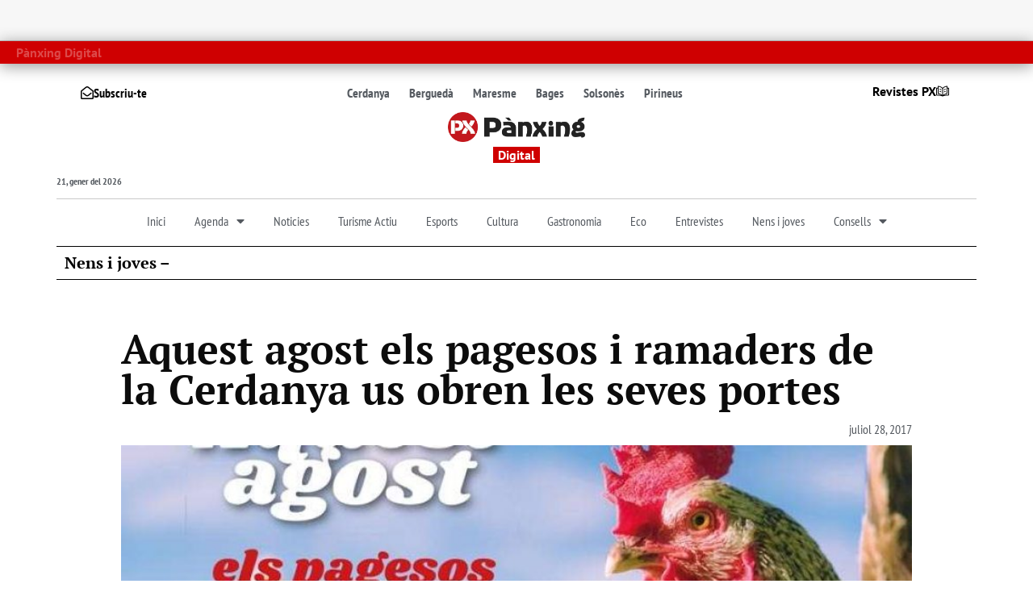

--- FILE ---
content_type: text/html; charset=UTF-8
request_url: https://www.panxing.net/nens-i-joves/aquest-agost-els-pagesos-i-ramaders-de-la-cerdanya-us-obren-les-seves-portes/
body_size: 70294
content:
<!doctype html>
<html lang="ca" prefix="og: https://ogp.me/ns#">
<head><meta charset="UTF-8"><script>if(navigator.userAgent.match(/MSIE|Internet Explorer/i)||navigator.userAgent.match(/Trident\/7\..*?rv:11/i)){var href=document.location.href;if(!href.match(/[?&]nowprocket/)){if(href.indexOf("?")==-1){if(href.indexOf("#")==-1){document.location.href=href+"?nowprocket=1"}else{document.location.href=href.replace("#","?nowprocket=1#")}}else{if(href.indexOf("#")==-1){document.location.href=href+"&nowprocket=1"}else{document.location.href=href.replace("#","&nowprocket=1#")}}}}</script><script>(()=>{class RocketLazyLoadScripts{constructor(){this.v="2.0.4",this.userEvents=["keydown","keyup","mousedown","mouseup","mousemove","mouseover","mouseout","touchmove","touchstart","touchend","touchcancel","wheel","click","dblclick","input"],this.attributeEvents=["onblur","onclick","oncontextmenu","ondblclick","onfocus","onmousedown","onmouseenter","onmouseleave","onmousemove","onmouseout","onmouseover","onmouseup","onmousewheel","onscroll","onsubmit"]}async t(){this.i(),this.o(),/iP(ad|hone)/.test(navigator.userAgent)&&this.h(),this.u(),this.l(this),this.m(),this.k(this),this.p(this),this._(),await Promise.all([this.R(),this.L()]),this.lastBreath=Date.now(),this.S(this),this.P(),this.D(),this.O(),this.M(),await this.C(this.delayedScripts.normal),await this.C(this.delayedScripts.defer),await this.C(this.delayedScripts.async),await this.T(),await this.F(),await this.j(),await this.A(),window.dispatchEvent(new Event("rocket-allScriptsLoaded")),this.everythingLoaded=!0,this.lastTouchEnd&&await new Promise(t=>setTimeout(t,500-Date.now()+this.lastTouchEnd)),this.I(),this.H(),this.U(),this.W()}i(){this.CSPIssue=sessionStorage.getItem("rocketCSPIssue"),document.addEventListener("securitypolicyviolation",t=>{this.CSPIssue||"script-src-elem"!==t.violatedDirective||"data"!==t.blockedURI||(this.CSPIssue=!0,sessionStorage.setItem("rocketCSPIssue",!0))},{isRocket:!0})}o(){window.addEventListener("pageshow",t=>{this.persisted=t.persisted,this.realWindowLoadedFired=!0},{isRocket:!0}),window.addEventListener("pagehide",()=>{this.onFirstUserAction=null},{isRocket:!0})}h(){let t;function e(e){t=e}window.addEventListener("touchstart",e,{isRocket:!0}),window.addEventListener("touchend",function i(o){o.changedTouches[0]&&t.changedTouches[0]&&Math.abs(o.changedTouches[0].pageX-t.changedTouches[0].pageX)<10&&Math.abs(o.changedTouches[0].pageY-t.changedTouches[0].pageY)<10&&o.timeStamp-t.timeStamp<200&&(window.removeEventListener("touchstart",e,{isRocket:!0}),window.removeEventListener("touchend",i,{isRocket:!0}),"INPUT"===o.target.tagName&&"text"===o.target.type||(o.target.dispatchEvent(new TouchEvent("touchend",{target:o.target,bubbles:!0})),o.target.dispatchEvent(new MouseEvent("mouseover",{target:o.target,bubbles:!0})),o.target.dispatchEvent(new PointerEvent("click",{target:o.target,bubbles:!0,cancelable:!0,detail:1,clientX:o.changedTouches[0].clientX,clientY:o.changedTouches[0].clientY})),event.preventDefault()))},{isRocket:!0})}q(t){this.userActionTriggered||("mousemove"!==t.type||this.firstMousemoveIgnored?"keyup"===t.type||"mouseover"===t.type||"mouseout"===t.type||(this.userActionTriggered=!0,this.onFirstUserAction&&this.onFirstUserAction()):this.firstMousemoveIgnored=!0),"click"===t.type&&t.preventDefault(),t.stopPropagation(),t.stopImmediatePropagation(),"touchstart"===this.lastEvent&&"touchend"===t.type&&(this.lastTouchEnd=Date.now()),"click"===t.type&&(this.lastTouchEnd=0),this.lastEvent=t.type,t.composedPath&&t.composedPath()[0].getRootNode()instanceof ShadowRoot&&(t.rocketTarget=t.composedPath()[0]),this.savedUserEvents.push(t)}u(){this.savedUserEvents=[],this.userEventHandler=this.q.bind(this),this.userEvents.forEach(t=>window.addEventListener(t,this.userEventHandler,{passive:!1,isRocket:!0})),document.addEventListener("visibilitychange",this.userEventHandler,{isRocket:!0})}U(){this.userEvents.forEach(t=>window.removeEventListener(t,this.userEventHandler,{passive:!1,isRocket:!0})),document.removeEventListener("visibilitychange",this.userEventHandler,{isRocket:!0}),this.savedUserEvents.forEach(t=>{(t.rocketTarget||t.target).dispatchEvent(new window[t.constructor.name](t.type,t))})}m(){const t="return false",e=Array.from(this.attributeEvents,t=>"data-rocket-"+t),i="["+this.attributeEvents.join("],[")+"]",o="[data-rocket-"+this.attributeEvents.join("],[data-rocket-")+"]",s=(e,i,o)=>{o&&o!==t&&(e.setAttribute("data-rocket-"+i,o),e["rocket"+i]=new Function("event",o),e.setAttribute(i,t))};new MutationObserver(t=>{for(const n of t)"attributes"===n.type&&(n.attributeName.startsWith("data-rocket-")||this.everythingLoaded?n.attributeName.startsWith("data-rocket-")&&this.everythingLoaded&&this.N(n.target,n.attributeName.substring(12)):s(n.target,n.attributeName,n.target.getAttribute(n.attributeName))),"childList"===n.type&&n.addedNodes.forEach(t=>{if(t.nodeType===Node.ELEMENT_NODE)if(this.everythingLoaded)for(const i of[t,...t.querySelectorAll(o)])for(const t of i.getAttributeNames())e.includes(t)&&this.N(i,t.substring(12));else for(const e of[t,...t.querySelectorAll(i)])for(const t of e.getAttributeNames())this.attributeEvents.includes(t)&&s(e,t,e.getAttribute(t))})}).observe(document,{subtree:!0,childList:!0,attributeFilter:[...this.attributeEvents,...e]})}I(){this.attributeEvents.forEach(t=>{document.querySelectorAll("[data-rocket-"+t+"]").forEach(e=>{this.N(e,t)})})}N(t,e){const i=t.getAttribute("data-rocket-"+e);i&&(t.setAttribute(e,i),t.removeAttribute("data-rocket-"+e))}k(t){Object.defineProperty(HTMLElement.prototype,"onclick",{get(){return this.rocketonclick||null},set(e){this.rocketonclick=e,this.setAttribute(t.everythingLoaded?"onclick":"data-rocket-onclick","this.rocketonclick(event)")}})}S(t){function e(e,i){let o=e[i];e[i]=null,Object.defineProperty(e,i,{get:()=>o,set(s){t.everythingLoaded?o=s:e["rocket"+i]=o=s}})}e(document,"onreadystatechange"),e(window,"onload"),e(window,"onpageshow");try{Object.defineProperty(document,"readyState",{get:()=>t.rocketReadyState,set(e){t.rocketReadyState=e},configurable:!0}),document.readyState="loading"}catch(t){console.log("WPRocket DJE readyState conflict, bypassing")}}l(t){this.originalAddEventListener=EventTarget.prototype.addEventListener,this.originalRemoveEventListener=EventTarget.prototype.removeEventListener,this.savedEventListeners=[],EventTarget.prototype.addEventListener=function(e,i,o){o&&o.isRocket||!t.B(e,this)&&!t.userEvents.includes(e)||t.B(e,this)&&!t.userActionTriggered||e.startsWith("rocket-")||t.everythingLoaded?t.originalAddEventListener.call(this,e,i,o):(t.savedEventListeners.push({target:this,remove:!1,type:e,func:i,options:o}),"mouseenter"!==e&&"mouseleave"!==e||t.originalAddEventListener.call(this,e,t.savedUserEvents.push,o))},EventTarget.prototype.removeEventListener=function(e,i,o){o&&o.isRocket||!t.B(e,this)&&!t.userEvents.includes(e)||t.B(e,this)&&!t.userActionTriggered||e.startsWith("rocket-")||t.everythingLoaded?t.originalRemoveEventListener.call(this,e,i,o):t.savedEventListeners.push({target:this,remove:!0,type:e,func:i,options:o})}}J(t,e){this.savedEventListeners=this.savedEventListeners.filter(i=>{let o=i.type,s=i.target||window;return e!==o||t!==s||(this.B(o,s)&&(i.type="rocket-"+o),this.$(i),!1)})}H(){EventTarget.prototype.addEventListener=this.originalAddEventListener,EventTarget.prototype.removeEventListener=this.originalRemoveEventListener,this.savedEventListeners.forEach(t=>this.$(t))}$(t){t.remove?this.originalRemoveEventListener.call(t.target,t.type,t.func,t.options):this.originalAddEventListener.call(t.target,t.type,t.func,t.options)}p(t){let e;function i(e){return t.everythingLoaded?e:e.split(" ").map(t=>"load"===t||t.startsWith("load.")?"rocket-jquery-load":t).join(" ")}function o(o){function s(e){const s=o.fn[e];o.fn[e]=o.fn.init.prototype[e]=function(){return this[0]===window&&t.userActionTriggered&&("string"==typeof arguments[0]||arguments[0]instanceof String?arguments[0]=i(arguments[0]):"object"==typeof arguments[0]&&Object.keys(arguments[0]).forEach(t=>{const e=arguments[0][t];delete arguments[0][t],arguments[0][i(t)]=e})),s.apply(this,arguments),this}}if(o&&o.fn&&!t.allJQueries.includes(o)){const e={DOMContentLoaded:[],"rocket-DOMContentLoaded":[]};for(const t in e)document.addEventListener(t,()=>{e[t].forEach(t=>t())},{isRocket:!0});o.fn.ready=o.fn.init.prototype.ready=function(i){function s(){parseInt(o.fn.jquery)>2?setTimeout(()=>i.bind(document)(o)):i.bind(document)(o)}return"function"==typeof i&&(t.realDomReadyFired?!t.userActionTriggered||t.fauxDomReadyFired?s():e["rocket-DOMContentLoaded"].push(s):e.DOMContentLoaded.push(s)),o([])},s("on"),s("one"),s("off"),t.allJQueries.push(o)}e=o}t.allJQueries=[],o(window.jQuery),Object.defineProperty(window,"jQuery",{get:()=>e,set(t){o(t)}})}P(){const t=new Map;document.write=document.writeln=function(e){const i=document.currentScript,o=document.createRange(),s=i.parentElement;let n=t.get(i);void 0===n&&(n=i.nextSibling,t.set(i,n));const c=document.createDocumentFragment();o.setStart(c,0),c.appendChild(o.createContextualFragment(e)),s.insertBefore(c,n)}}async R(){return new Promise(t=>{this.userActionTriggered?t():this.onFirstUserAction=t})}async L(){return new Promise(t=>{document.addEventListener("DOMContentLoaded",()=>{this.realDomReadyFired=!0,t()},{isRocket:!0})})}async j(){return this.realWindowLoadedFired?Promise.resolve():new Promise(t=>{window.addEventListener("load",t,{isRocket:!0})})}M(){this.pendingScripts=[];this.scriptsMutationObserver=new MutationObserver(t=>{for(const e of t)e.addedNodes.forEach(t=>{"SCRIPT"!==t.tagName||t.noModule||t.isWPRocket||this.pendingScripts.push({script:t,promise:new Promise(e=>{const i=()=>{const i=this.pendingScripts.findIndex(e=>e.script===t);i>=0&&this.pendingScripts.splice(i,1),e()};t.addEventListener("load",i,{isRocket:!0}),t.addEventListener("error",i,{isRocket:!0}),setTimeout(i,1e3)})})})}),this.scriptsMutationObserver.observe(document,{childList:!0,subtree:!0})}async F(){await this.X(),this.pendingScripts.length?(await this.pendingScripts[0].promise,await this.F()):this.scriptsMutationObserver.disconnect()}D(){this.delayedScripts={normal:[],async:[],defer:[]},document.querySelectorAll("script[type$=rocketlazyloadscript]").forEach(t=>{t.hasAttribute("data-rocket-src")?t.hasAttribute("async")&&!1!==t.async?this.delayedScripts.async.push(t):t.hasAttribute("defer")&&!1!==t.defer||"module"===t.getAttribute("data-rocket-type")?this.delayedScripts.defer.push(t):this.delayedScripts.normal.push(t):this.delayedScripts.normal.push(t)})}async _(){await this.L();let t=[];document.querySelectorAll("script[type$=rocketlazyloadscript][data-rocket-src]").forEach(e=>{let i=e.getAttribute("data-rocket-src");if(i&&!i.startsWith("data:")){i.startsWith("//")&&(i=location.protocol+i);try{const o=new URL(i).origin;o!==location.origin&&t.push({src:o,crossOrigin:e.crossOrigin||"module"===e.getAttribute("data-rocket-type")})}catch(t){}}}),t=[...new Map(t.map(t=>[JSON.stringify(t),t])).values()],this.Y(t,"preconnect")}async G(t){if(await this.K(),!0!==t.noModule||!("noModule"in HTMLScriptElement.prototype))return new Promise(e=>{let i;function o(){(i||t).setAttribute("data-rocket-status","executed"),e()}try{if(navigator.userAgent.includes("Firefox/")||""===navigator.vendor||this.CSPIssue)i=document.createElement("script"),[...t.attributes].forEach(t=>{let e=t.nodeName;"type"!==e&&("data-rocket-type"===e&&(e="type"),"data-rocket-src"===e&&(e="src"),i.setAttribute(e,t.nodeValue))}),t.text&&(i.text=t.text),t.nonce&&(i.nonce=t.nonce),i.hasAttribute("src")?(i.addEventListener("load",o,{isRocket:!0}),i.addEventListener("error",()=>{i.setAttribute("data-rocket-status","failed-network"),e()},{isRocket:!0}),setTimeout(()=>{i.isConnected||e()},1)):(i.text=t.text,o()),i.isWPRocket=!0,t.parentNode.replaceChild(i,t);else{const i=t.getAttribute("data-rocket-type"),s=t.getAttribute("data-rocket-src");i?(t.type=i,t.removeAttribute("data-rocket-type")):t.removeAttribute("type"),t.addEventListener("load",o,{isRocket:!0}),t.addEventListener("error",i=>{this.CSPIssue&&i.target.src.startsWith("data:")?(console.log("WPRocket: CSP fallback activated"),t.removeAttribute("src"),this.G(t).then(e)):(t.setAttribute("data-rocket-status","failed-network"),e())},{isRocket:!0}),s?(t.fetchPriority="high",t.removeAttribute("data-rocket-src"),t.src=s):t.src="data:text/javascript;base64,"+window.btoa(unescape(encodeURIComponent(t.text)))}}catch(i){t.setAttribute("data-rocket-status","failed-transform"),e()}});t.setAttribute("data-rocket-status","skipped")}async C(t){const e=t.shift();return e?(e.isConnected&&await this.G(e),this.C(t)):Promise.resolve()}O(){this.Y([...this.delayedScripts.normal,...this.delayedScripts.defer,...this.delayedScripts.async],"preload")}Y(t,e){this.trash=this.trash||[];let i=!0;var o=document.createDocumentFragment();t.forEach(t=>{const s=t.getAttribute&&t.getAttribute("data-rocket-src")||t.src;if(s&&!s.startsWith("data:")){const n=document.createElement("link");n.href=s,n.rel=e,"preconnect"!==e&&(n.as="script",n.fetchPriority=i?"high":"low"),t.getAttribute&&"module"===t.getAttribute("data-rocket-type")&&(n.crossOrigin=!0),t.crossOrigin&&(n.crossOrigin=t.crossOrigin),t.integrity&&(n.integrity=t.integrity),t.nonce&&(n.nonce=t.nonce),o.appendChild(n),this.trash.push(n),i=!1}}),document.head.appendChild(o)}W(){this.trash.forEach(t=>t.remove())}async T(){try{document.readyState="interactive"}catch(t){}this.fauxDomReadyFired=!0;try{await this.K(),this.J(document,"readystatechange"),document.dispatchEvent(new Event("rocket-readystatechange")),await this.K(),document.rocketonreadystatechange&&document.rocketonreadystatechange(),await this.K(),this.J(document,"DOMContentLoaded"),document.dispatchEvent(new Event("rocket-DOMContentLoaded")),await this.K(),this.J(window,"DOMContentLoaded"),window.dispatchEvent(new Event("rocket-DOMContentLoaded"))}catch(t){console.error(t)}}async A(){try{document.readyState="complete"}catch(t){}try{await this.K(),this.J(document,"readystatechange"),document.dispatchEvent(new Event("rocket-readystatechange")),await this.K(),document.rocketonreadystatechange&&document.rocketonreadystatechange(),await this.K(),this.J(window,"load"),window.dispatchEvent(new Event("rocket-load")),await this.K(),window.rocketonload&&window.rocketonload(),await this.K(),this.allJQueries.forEach(t=>t(window).trigger("rocket-jquery-load")),await this.K(),this.J(window,"pageshow");const t=new Event("rocket-pageshow");t.persisted=this.persisted,window.dispatchEvent(t),await this.K(),window.rocketonpageshow&&window.rocketonpageshow({persisted:this.persisted})}catch(t){console.error(t)}}async K(){Date.now()-this.lastBreath>45&&(await this.X(),this.lastBreath=Date.now())}async X(){return document.hidden?new Promise(t=>setTimeout(t)):new Promise(t=>requestAnimationFrame(t))}B(t,e){return e===document&&"readystatechange"===t||(e===document&&"DOMContentLoaded"===t||(e===window&&"DOMContentLoaded"===t||(e===window&&"load"===t||e===window&&"pageshow"===t)))}static run(){(new RocketLazyLoadScripts).t()}}RocketLazyLoadScripts.run()})();</script>
	
	<meta name="viewport" content="width=device-width, initial-scale=1">
	<link rel="profile" href="https://gmpg.org/xfn/11">
	<!-- Google tag (gtag.js) consent mode dataLayer added by Site Kit -->
<script id="google_gtagjs-js-consent-mode-data-layer">
window.dataLayer = window.dataLayer || [];function gtag(){dataLayer.push(arguments);}
gtag('consent', 'default', {"ad_personalization":"denied","ad_storage":"denied","ad_user_data":"denied","analytics_storage":"denied","functionality_storage":"denied","security_storage":"denied","personalization_storage":"denied","region":["AT","BE","BG","CH","CY","CZ","DE","DK","EE","ES","FI","FR","GB","GR","HR","HU","IE","IS","IT","LI","LT","LU","LV","MT","NL","NO","PL","PT","RO","SE","SI","SK"],"wait_for_update":500});
window._googlesitekitConsentCategoryMap = {"statistics":["analytics_storage"],"marketing":["ad_storage","ad_user_data","ad_personalization"],"functional":["functionality_storage","security_storage"],"preferences":["personalization_storage"]};
window._googlesitekitConsents = {"ad_personalization":"denied","ad_storage":"denied","ad_user_data":"denied","analytics_storage":"denied","functionality_storage":"denied","security_storage":"denied","personalization_storage":"denied","region":["AT","BE","BG","CH","CY","CZ","DE","DK","EE","ES","FI","FR","GB","GR","HR","HU","IE","IS","IT","LI","LT","LU","LV","MT","NL","NO","PL","PT","RO","SE","SI","SK"],"wait_for_update":500};
</script>
<!-- End Google tag (gtag.js) consent mode dataLayer added by Site Kit -->

<!-- Search Engine Optimization by Rank Math - https://rankmath.com/ -->
<title>Aquest agost els pagesos i ramaders de la Cerdanya us obren les seves portes - Pànxing</title>
<style id="wpr-usedcss">img:is([sizes=auto i],[sizes^="auto," i]){contain-intrinsic-size:3000px 1500px}:root{--blue:#007bff;--indigo:#6610f2;--purple:#6f42c1;--pink:#e83e8c;--red:#dc3545;--orange:#fd7e14;--yellow:#ffc107;--green:#28a745;--teal:#20c997;--cyan:#17a2b8;--white:#fff;--gray:#6c757d;--gray-dark:#343a40;--primary:#007bff;--secondary:#6c757d;--success:#28a745;--info:#17a2b8;--warning:#ffc107;--danger:#dc3545;--light:#f8f9fa;--dark:#343a40;--breakpoint-xs:0;--breakpoint-sm:576px;--breakpoint-md:768px;--breakpoint-lg:992px;--breakpoint-xl:1200px;--font-family-sans-serif:-apple-system,BlinkMacSystemFont,"Segoe UI",Roboto,"Helvetica Neue",Arial,"Noto Sans",sans-serif,"Apple Color Emoji","Segoe UI Emoji","Segoe UI Symbol","Noto Color Emoji";--font-family-monospace:SFMono-Regular,Menlo,Monaco,Consolas,"Liberation Mono","Courier New",monospace}*,::after,::before{box-sizing:border-box}html{font-family:sans-serif;line-height:1.15;-webkit-text-size-adjust:100%;-webkit-tap-highlight-color:transparent}main,nav,section{display:block}body{margin:0;font-family:-apple-system,BlinkMacSystemFont,"Segoe UI",Roboto,"Helvetica Neue",Arial,"Noto Sans",sans-serif,"Apple Color Emoji","Segoe UI Emoji","Segoe UI Symbol","Noto Color Emoji";font-size:1rem;font-weight:400;line-height:1.5;color:#212529;text-align:left;background-color:#fff}[tabindex="-1"]:focus:not(:focus-visible){outline:0!important}h2,h3{margin-top:0;margin-bottom:.5rem}p{margin-top:0;margin-bottom:1rem}abbr[data-original-title],abbr[title]{text-decoration:underline;-webkit-text-decoration:underline dotted;text-decoration:underline dotted;cursor:help;border-bottom:0;-webkit-text-decoration-skip-ink:none;text-decoration-skip-ink:none}address{margin-bottom:1rem;font-style:normal;line-height:inherit}dl,ul{margin-top:0;margin-bottom:1rem}ul ul{margin-bottom:0}dt{font-weight:700}sub{position:relative;font-size:75%;line-height:0;vertical-align:baseline}a{color:#007bff;text-decoration:none;background-color:transparent}a:hover{color:#0056b3;text-decoration:underline}a:not([href]):not([class]){color:inherit;text-decoration:none}a:not([href]):not([class]):hover{color:inherit;text-decoration:none}code{font-family:SFMono-Regular,Menlo,Monaco,Consolas,"Liberation Mono","Courier New",monospace;font-size:1em}img{vertical-align:middle;border-style:none}svg{overflow:hidden;vertical-align:middle}table{border-collapse:collapse}th{text-align:inherit;text-align:-webkit-match-parent}label{display:inline-block;margin-bottom:.5rem}button{border-radius:0}button:focus{outline:dotted 1px;outline:-webkit-focus-ring-color auto 5px}button,input,optgroup,select,textarea{margin:0;font-family:inherit;font-size:inherit;line-height:inherit}[role=button]{cursor:pointer}select{word-wrap:normal}[type=button],[type=submit],button{-webkit-appearance:button}[type=button]::-moz-focus-inner,[type=submit]::-moz-focus-inner,button::-moz-focus-inner{padding:0;border-style:none}input[type=checkbox],input[type=radio]{box-sizing:border-box;padding:0}fieldset{min-width:0;padding:0;margin:0;border:0}legend{display:block;width:100%;max-width:100%;padding:0;margin-bottom:.5rem;font-size:1.5rem;line-height:inherit;color:inherit;white-space:normal}[type=search]{outline-offset:-2px;-webkit-appearance:none}::-webkit-file-upload-button{font:inherit;-webkit-appearance:button}output{display:inline-block}summary{display:list-item;cursor:pointer}template{display:none}[hidden]{display:none!important}h2,h3{margin-bottom:.5rem;font-weight:500;line-height:1.2}hr{margin-top:1rem;margin-bottom:1rem;border:0;border-top:1px solid rgba(0,0,0,.1)}code{font-size:87.5%;color:#e83e8c;word-wrap:break-word}a>code{color:inherit}.container{width:100%;padding-right:15px;padding-left:15px;margin-right:auto;margin-left:auto}@media (min-width:576px){.container{max-width:540px}}@media (min-width:768px){.container{max-width:720px}}@media (min-width:992px){.container{max-width:960px}}@media (min-width:1200px){.container{max-width:1140px}}.table{width:100%;margin-bottom:1rem;color:#212529}.table td,.table th{padding:.75rem;vertical-align:top;border-top:1px solid #dee2e6}.table tbody+tbody{border-top:2px solid #dee2e6}.btn{display:inline-block;font-weight:400;color:#212529;text-align:center;vertical-align:middle;-webkit-user-select:none;-moz-user-select:none;-ms-user-select:none;user-select:none;background-color:transparent;border:1px solid transparent;padding:.375rem .75rem;font-size:1rem;line-height:1.5;border-radius:.25rem;transition:color .15s ease-in-out,background-color .15s ease-in-out,border-color .15s ease-in-out,box-shadow .15s ease-in-out}@media (prefers-reduced-motion:reduce){.btn{transition:none}}.btn:hover{color:#212529;text-decoration:none}.btn.focus,.btn:focus{outline:0;box-shadow:0 0 0 .2rem rgba(0,123,255,.25)}.btn.disabled,.btn:disabled{opacity:.65}.btn:not(:disabled):not(.disabled){cursor:pointer}a.btn.disabled,fieldset:disabled a.btn{pointer-events:none}.fade{transition:opacity .15s linear}@media (prefers-reduced-motion:reduce){.fade{transition:none}}.fade:not(.show){opacity:0}.collapse:not(.show){display:none}.collapsing{position:relative;height:0;overflow:hidden;transition:height .35s ease}.dropdown,.dropleft,.dropright,.dropup{position:relative}.dropdown-toggle{white-space:nowrap}.dropdown-toggle::after{display:inline-block;margin-left:.255em;vertical-align:.255em;content:"";border-top:.3em solid;border-right:.3em solid transparent;border-bottom:0;border-left:.3em solid transparent}.dropdown-toggle:empty::after{margin-left:0}.dropdown-menu{position:absolute;top:100%;left:0;z-index:1000;display:none;float:left;min-width:10rem;padding:.5rem 0;margin:.125rem 0 0;font-size:1rem;color:#212529;text-align:left;list-style:none;background-color:#fff;background-clip:padding-box;border:1px solid rgba(0,0,0,.15);border-radius:.25rem}.dropdown-menu-right{right:0;left:auto}.dropup .dropdown-menu{top:auto;bottom:100%;margin-top:0;margin-bottom:.125rem}.dropup .dropdown-toggle::after{display:inline-block;margin-left:.255em;vertical-align:.255em;content:"";border-top:0;border-right:.3em solid transparent;border-bottom:.3em solid;border-left:.3em solid transparent}.dropup .dropdown-toggle:empty::after{margin-left:0}.dropright .dropdown-menu{top:0;right:auto;left:100%;margin-top:0;margin-left:.125rem}.dropright .dropdown-toggle::after{display:inline-block;margin-left:.255em;vertical-align:.255em;content:"";border-top:.3em solid transparent;border-right:0;border-bottom:.3em solid transparent;border-left:.3em solid}.dropright .dropdown-toggle:empty::after{margin-left:0}.dropright .dropdown-toggle::after{vertical-align:0}.dropleft .dropdown-menu{top:0;right:100%;left:auto;margin-top:0;margin-right:.125rem}.dropleft .dropdown-toggle::after{display:inline-block;margin-left:.255em;vertical-align:.255em;content:""}.dropleft .dropdown-toggle::after{display:none}.dropleft .dropdown-toggle::before{display:inline-block;margin-right:.255em;vertical-align:.255em;content:"";border-top:.3em solid transparent;border-right:.3em solid;border-bottom:.3em solid transparent}.dropleft .dropdown-toggle:empty::after{margin-left:0}.dropleft .dropdown-toggle::before{vertical-align:0}.dropdown-menu[x-placement^=bottom],.dropdown-menu[x-placement^=left],.dropdown-menu[x-placement^=right],.dropdown-menu[x-placement^=top]{right:auto;bottom:auto}.dropdown-item{display:block;width:100%;padding:.25rem 1.5rem;clear:both;font-weight:400;color:#212529;text-align:inherit;white-space:nowrap;background-color:transparent;border:0}.dropdown-item:focus,.dropdown-item:hover{color:#16181b;text-decoration:none;background-color:#f8f9fa}.dropdown-item.active,.dropdown-item:active{color:#fff;text-decoration:none;background-color:#007bff}.dropdown-item.disabled,.dropdown-item:disabled{color:#6c757d;pointer-events:none;background-color:transparent}.dropdown-menu.show{display:block}.nav-link{display:block;padding:.5rem 1rem}.nav-link:focus,.nav-link:hover{text-decoration:none}.nav-link.disabled{color:#6c757d;pointer-events:none;cursor:default}.navbar{position:relative;display:-ms-flexbox;display:flex;-ms-flex-wrap:wrap;flex-wrap:wrap;-ms-flex-align:center;align-items:center;-ms-flex-pack:justify;justify-content:space-between;padding:.5rem 1rem}.navbar .container{display:-ms-flexbox;display:flex;-ms-flex-wrap:wrap;flex-wrap:wrap;-ms-flex-align:center;align-items:center;-ms-flex-pack:justify;justify-content:space-between}.navbar-nav{display:-ms-flexbox;display:flex;-ms-flex-direction:column;flex-direction:column;padding-left:0;margin-bottom:0;list-style:none}.navbar-nav .nav-link{padding-right:0;padding-left:0}.navbar-nav .dropdown-menu{position:static;float:none}.alert{position:relative;padding:.75rem 1.25rem;margin-bottom:1rem;border:1px solid transparent;border-radius:.25rem}.progress{display:-ms-flexbox;display:flex;height:1rem;overflow:hidden;line-height:0;font-size:.75rem;background-color:#e9ecef;border-radius:.25rem}.list-group{display:-ms-flexbox;display:flex;-ms-flex-direction:column;flex-direction:column;padding-left:0;margin-bottom:0;border-radius:.25rem}.list-group-item{position:relative;display:block;padding:.75rem 1.25rem;background-color:#fff;border:1px solid rgba(0,0,0,.125)}.list-group-item:first-child{border-top-left-radius:inherit;border-top-right-radius:inherit}.list-group-item:last-child{border-bottom-right-radius:inherit;border-bottom-left-radius:inherit}.list-group-item.disabled,.list-group-item:disabled{color:#6c757d;pointer-events:none;background-color:#fff}.list-group-item.active{z-index:2;color:#fff;background-color:#007bff;border-color:#007bff}.list-group-item+.list-group-item{border-top-width:0}.list-group-item+.list-group-item.active{margin-top:-1px;border-top-width:1px}.close{float:right;font-size:1.5rem;font-weight:700;line-height:1;color:#000;text-shadow:0 1px 0 #fff;opacity:.5}.close:hover{color:#000;text-decoration:none}.close:not(:disabled):not(.disabled):focus,.close:not(:disabled):not(.disabled):hover{opacity:.75}button.close{padding:0;background-color:transparent;border:0}a.close.disabled{pointer-events:none}.toast{-ms-flex-preferred-size:350px;flex-basis:350px;max-width:350px;font-size:.875rem;background-color:rgba(255,255,255,.85);background-clip:padding-box;border:1px solid rgba(0,0,0,.1);box-shadow:0 .25rem .75rem rgba(0,0,0,.1);opacity:0;border-radius:.25rem}.toast:not(:last-child){margin-bottom:.75rem}.toast.showing{opacity:1}.toast.show{display:block;opacity:1}.toast.hide{display:none}.modal-open{overflow:hidden}.modal-open .modal{overflow-x:hidden;overflow-y:auto}.modal{position:fixed;top:0;left:0;z-index:1050;display:none;width:100%;height:100%;overflow:hidden;outline:0}.modal-dialog{position:relative;width:auto;margin:.5rem;pointer-events:none}.modal.fade .modal-dialog{transition:-webkit-transform .3s ease-out;transition:transform .3s ease-out;transition:transform .3s ease-out,-webkit-transform .3s ease-out;-webkit-transform:translate(0,-50px);transform:translate(0,-50px)}@media (prefers-reduced-motion:reduce){.collapsing{transition:none}.modal.fade .modal-dialog{transition:none}}.modal.show .modal-dialog{-webkit-transform:none;transform:none}.modal.modal-static .modal-dialog{-webkit-transform:scale(1.02);transform:scale(1.02)}.modal-dialog-scrollable{display:-ms-flexbox;display:flex;max-height:calc(100% - 1rem)}.modal-dialog-scrollable .modal-body{overflow-y:auto}.modal-backdrop{position:fixed;top:0;left:0;z-index:1040;width:100vw;height:100vh;background-color:#000}.modal-backdrop.fade{opacity:0}.modal-backdrop.show{opacity:.5}.modal-body{position:relative;-ms-flex:1 1 auto;flex:1 1 auto;padding:1rem}.modal-scrollbar-measure{position:absolute;top:-9999px;width:50px;height:50px;overflow:scroll}@media (min-width:576px){.modal-dialog{max-width:500px;margin:1.75rem auto}.modal-dialog-scrollable{max-height:calc(100% - 3.5rem)}}.tooltip{position:absolute;z-index:1070;display:block;margin:0;font-family:-apple-system,BlinkMacSystemFont,"Segoe UI",Roboto,"Helvetica Neue",Arial,"Noto Sans",sans-serif,"Apple Color Emoji","Segoe UI Emoji","Segoe UI Symbol","Noto Color Emoji";font-style:normal;font-weight:400;line-height:1.5;text-align:left;text-align:start;text-decoration:none;text-shadow:none;text-transform:none;letter-spacing:normal;word-break:normal;word-spacing:normal;white-space:normal;line-break:auto;font-size:.875rem;word-wrap:break-word;opacity:0}.tooltip.show{opacity:.9}.tooltip .arrow{position:absolute;display:block;width:.8rem;height:.4rem}.tooltip .arrow::before{position:absolute;content:"";border-color:transparent;border-style:solid}.tooltip-inner{max-width:200px;padding:.25rem .5rem;color:#fff;text-align:center;background-color:#000;border-radius:.25rem}.popover{position:absolute;top:0;left:0;z-index:1060;display:block;max-width:276px;font-family:-apple-system,BlinkMacSystemFont,"Segoe UI",Roboto,"Helvetica Neue",Arial,"Noto Sans",sans-serif,"Apple Color Emoji","Segoe UI Emoji","Segoe UI Symbol","Noto Color Emoji";font-style:normal;font-weight:400;line-height:1.5;text-align:left;text-align:start;text-decoration:none;text-shadow:none;text-transform:none;letter-spacing:normal;word-break:normal;word-spacing:normal;white-space:normal;line-break:auto;font-size:.875rem;word-wrap:break-word;background-color:#fff;background-clip:padding-box;border:1px solid rgba(0,0,0,.2);border-radius:.3rem}.popover .arrow{position:absolute;display:block;width:1rem;height:.5rem;margin:0 .3rem}.popover .arrow::after,.popover .arrow::before{position:absolute;display:block;content:"";border-color:transparent;border-style:solid}.popover-header{padding:.5rem .75rem;margin-bottom:0;font-size:1rem;background-color:#f7f7f7;border-bottom:1px solid #ebebeb;border-top-left-radius:calc(.3rem - 1px);border-top-right-radius:calc(.3rem - 1px)}.popover-header:empty{display:none}.popover-body{padding:.5rem .75rem;color:#212529}.carousel{position:relative}.carousel.pointer-event{-ms-touch-action:pan-y;touch-action:pan-y}.carousel-item{position:relative;display:none;float:left;width:100%;margin-right:-100%;-webkit-backface-visibility:hidden;backface-visibility:hidden;transition:-webkit-transform .6s ease-in-out;transition:transform .6s ease-in-out;transition:transform .6s ease-in-out,-webkit-transform .6s ease-in-out}.carousel-item-next,.carousel-item-prev,.carousel-item.active{display:block}.active.carousel-item-right,.carousel-item-next:not(.carousel-item-left){-webkit-transform:translateX(100%);transform:translateX(100%)}.active.carousel-item-left,.carousel-item-prev:not(.carousel-item-right){-webkit-transform:translateX(-100%);transform:translateX(-100%)}.carousel-indicators{position:absolute;right:0;bottom:0;left:0;z-index:15;display:-ms-flexbox;display:flex;-ms-flex-pack:center;justify-content:center;padding-left:0;margin-right:15%;margin-left:15%;list-style:none}.carousel-indicators li{box-sizing:content-box;-ms-flex:0 1 auto;flex:0 1 auto;width:30px;height:3px;margin-right:3px;margin-left:3px;text-indent:-999px;cursor:pointer;background-color:#fff;background-clip:padding-box;border-top:10px solid transparent;border-bottom:10px solid transparent;opacity:.5;transition:opacity .6s ease}@media (prefers-reduced-motion:reduce){.carousel-item{transition:none}.carousel-indicators li{transition:none}}.carousel-indicators .active{opacity:1}.border{border:1px solid #dee2e6!important}.position-static{position:static!important}@supports ((position:-webkit-sticky) or (position:sticky)){.sticky-top{position:-webkit-sticky;position:sticky;top:0;z-index:1020}}.visible{visibility:visible!important}@media print{*,::after,::before{text-shadow:none!important;box-shadow:none!important}a:not(.btn){text-decoration:underline}abbr[title]::after{content:" (" attr(title) ")"}img,tr{page-break-inside:avoid}h2,h3,p{orphans:3;widows:3}h2,h3{page-break-after:avoid}@page{size:a3}body{min-width:992px!important}.container{min-width:992px!important}.navbar{display:none}.table{border-collapse:collapse!important}.table td,.table th{background-color:#fff!important}}img.emoji{display:inline!important;border:none!important;box-shadow:none!important;height:1em!important;width:1em!important;margin:0 .07em!important;vertical-align:-.1em!important;background:0 0!important;padding:0!important}:where(.wp-block-button__link){border-radius:9999px;box-shadow:none;padding:calc(.667em + 2px) calc(1.333em + 2px);text-decoration:none}:root :where(.wp-block-button .wp-block-button__link.is-style-outline),:root :where(.wp-block-button.is-style-outline>.wp-block-button__link){border:2px solid;padding:.667em 1.333em}:root :where(.wp-block-button .wp-block-button__link.is-style-outline:not(.has-text-color)),:root :where(.wp-block-button.is-style-outline>.wp-block-button__link:not(.has-text-color)){color:currentColor}:root :where(.wp-block-button .wp-block-button__link.is-style-outline:not(.has-background)),:root :where(.wp-block-button.is-style-outline>.wp-block-button__link:not(.has-background)){background-color:initial;background-image:none}:where(.wp-block-calendar table:not(.has-background) th){background:#ddd}:where(.wp-block-columns){margin-bottom:1.75em}:where(.wp-block-columns.has-background){padding:1.25em 2.375em}:where(.wp-block-post-comments input[type=submit]){border:none}:where(.wp-block-cover-image:not(.has-text-color)),:where(.wp-block-cover:not(.has-text-color)){color:#fff}:where(.wp-block-cover-image.is-light:not(.has-text-color)),:where(.wp-block-cover.is-light:not(.has-text-color)){color:#000}:root :where(.wp-block-cover h1:not(.has-text-color)),:root :where(.wp-block-cover h2:not(.has-text-color)),:root :where(.wp-block-cover h3:not(.has-text-color)),:root :where(.wp-block-cover h4:not(.has-text-color)),:root :where(.wp-block-cover h5:not(.has-text-color)),:root :where(.wp-block-cover h6:not(.has-text-color)),:root :where(.wp-block-cover p:not(.has-text-color)){color:inherit}:where(.wp-block-file){margin-bottom:1.5em}:where(.wp-block-file__button){border-radius:2em;display:inline-block;padding:.5em 1em}:where(.wp-block-file__button):is(a):active,:where(.wp-block-file__button):is(a):focus,:where(.wp-block-file__button):is(a):hover,:where(.wp-block-file__button):is(a):visited{box-shadow:none;color:#fff;opacity:.85;text-decoration:none}:where(.wp-block-group.wp-block-group-is-layout-constrained){position:relative}:root :where(.wp-block-image.is-style-rounded img,.wp-block-image .is-style-rounded img){border-radius:9999px}:where(.wp-block-latest-comments:not([style*=line-height] .wp-block-latest-comments__comment)){line-height:1.1}:where(.wp-block-latest-comments:not([style*=line-height] .wp-block-latest-comments__comment-excerpt p)){line-height:1.8}:root :where(.wp-block-latest-posts.is-grid){padding:0}:root :where(.wp-block-latest-posts.wp-block-latest-posts__list){padding-left:0}ul{box-sizing:border-box}:root :where(.wp-block-list.has-background){padding:1.25em 2.375em}:where(.wp-block-navigation.has-background .wp-block-navigation-item a:not(.wp-element-button)),:where(.wp-block-navigation.has-background .wp-block-navigation-submenu a:not(.wp-element-button)){padding:.5em 1em}:where(.wp-block-navigation .wp-block-navigation__submenu-container .wp-block-navigation-item a:not(.wp-element-button)),:where(.wp-block-navigation .wp-block-navigation__submenu-container .wp-block-navigation-submenu a:not(.wp-element-button)),:where(.wp-block-navigation .wp-block-navigation__submenu-container .wp-block-navigation-submenu button.wp-block-navigation-item__content),:where(.wp-block-navigation .wp-block-navigation__submenu-container .wp-block-pages-list__item button.wp-block-navigation-item__content){padding:.5em 1em}:root :where(p.has-background){padding:1.25em 2.375em}:where(p.has-text-color:not(.has-link-color)) a{color:inherit}:where(.wp-block-post-comments-form) input:not([type=submit]),:where(.wp-block-post-comments-form) textarea{border:1px solid #949494;font-family:inherit;font-size:1em}:where(.wp-block-post-comments-form) input:where(:not([type=submit]):not([type=checkbox])),:where(.wp-block-post-comments-form) textarea{padding:calc(.667em + 2px)}:where(.wp-block-post-excerpt){box-sizing:border-box;margin-bottom:var(--wp--style--block-gap);margin-top:var(--wp--style--block-gap)}:where(.wp-block-preformatted.has-background){padding:1.25em 2.375em}:where(.wp-block-search__button){border:1px solid #ccc;padding:6px 10px}:where(.wp-block-search__input){font-family:inherit;font-size:inherit;font-style:inherit;font-weight:inherit;letter-spacing:inherit;line-height:inherit;text-transform:inherit}:where(.wp-block-search__button-inside .wp-block-search__inside-wrapper){border:1px solid #949494;box-sizing:border-box;padding:4px}:where(.wp-block-search__button-inside .wp-block-search__inside-wrapper) .wp-block-search__input{border:none;border-radius:0;padding:0 4px}:where(.wp-block-search__button-inside .wp-block-search__inside-wrapper) .wp-block-search__input:focus{outline:0}:where(.wp-block-search__button-inside .wp-block-search__inside-wrapper) :where(.wp-block-search__button){padding:4px 8px}:root :where(.wp-block-separator.is-style-dots){height:auto;line-height:1;text-align:center}:root :where(.wp-block-separator.is-style-dots):before{color:currentColor;content:"···";font-family:serif;font-size:1.5em;letter-spacing:2em;padding-left:2em}:root :where(.wp-block-site-logo.is-style-rounded){border-radius:9999px}:where(.wp-block-social-links:not(.is-style-logos-only)) .wp-social-link{background-color:#f0f0f0;color:#444}:where(.wp-block-social-links:not(.is-style-logos-only)) .wp-social-link-amazon{background-color:#f90;color:#fff}:where(.wp-block-social-links:not(.is-style-logos-only)) .wp-social-link-bandcamp{background-color:#1ea0c3;color:#fff}:where(.wp-block-social-links:not(.is-style-logos-only)) .wp-social-link-behance{background-color:#0757fe;color:#fff}:where(.wp-block-social-links:not(.is-style-logos-only)) .wp-social-link-bluesky{background-color:#0a7aff;color:#fff}:where(.wp-block-social-links:not(.is-style-logos-only)) .wp-social-link-codepen{background-color:#1e1f26;color:#fff}:where(.wp-block-social-links:not(.is-style-logos-only)) .wp-social-link-deviantart{background-color:#02e49b;color:#fff}:where(.wp-block-social-links:not(.is-style-logos-only)) .wp-social-link-discord{background-color:#5865f2;color:#fff}:where(.wp-block-social-links:not(.is-style-logos-only)) .wp-social-link-dribbble{background-color:#e94c89;color:#fff}:where(.wp-block-social-links:not(.is-style-logos-only)) .wp-social-link-dropbox{background-color:#4280ff;color:#fff}:where(.wp-block-social-links:not(.is-style-logos-only)) .wp-social-link-etsy{background-color:#f45800;color:#fff}:where(.wp-block-social-links:not(.is-style-logos-only)) .wp-social-link-facebook{background-color:#0866ff;color:#fff}:where(.wp-block-social-links:not(.is-style-logos-only)) .wp-social-link-fivehundredpx{background-color:#000;color:#fff}:where(.wp-block-social-links:not(.is-style-logos-only)) .wp-social-link-flickr{background-color:#0461dd;color:#fff}:where(.wp-block-social-links:not(.is-style-logos-only)) .wp-social-link-foursquare{background-color:#e65678;color:#fff}:where(.wp-block-social-links:not(.is-style-logos-only)) .wp-social-link-github{background-color:#24292d;color:#fff}:where(.wp-block-social-links:not(.is-style-logos-only)) .wp-social-link-goodreads{background-color:#eceadd;color:#382110}:where(.wp-block-social-links:not(.is-style-logos-only)) .wp-social-link-google{background-color:#ea4434;color:#fff}:where(.wp-block-social-links:not(.is-style-logos-only)) .wp-social-link-gravatar{background-color:#1d4fc4;color:#fff}:where(.wp-block-social-links:not(.is-style-logos-only)) .wp-social-link-instagram{background-color:#f00075;color:#fff}:where(.wp-block-social-links:not(.is-style-logos-only)) .wp-social-link-lastfm{background-color:#e21b24;color:#fff}:where(.wp-block-social-links:not(.is-style-logos-only)) .wp-social-link-linkedin{background-color:#0d66c2;color:#fff}:where(.wp-block-social-links:not(.is-style-logos-only)) .wp-social-link-mastodon{background-color:#3288d4;color:#fff}:where(.wp-block-social-links:not(.is-style-logos-only)) .wp-social-link-medium{background-color:#000;color:#fff}:where(.wp-block-social-links:not(.is-style-logos-only)) .wp-social-link-meetup{background-color:#f6405f;color:#fff}:where(.wp-block-social-links:not(.is-style-logos-only)) .wp-social-link-patreon{background-color:#000;color:#fff}:where(.wp-block-social-links:not(.is-style-logos-only)) .wp-social-link-pinterest{background-color:#e60122;color:#fff}:where(.wp-block-social-links:not(.is-style-logos-only)) .wp-social-link-pocket{background-color:#ef4155;color:#fff}:where(.wp-block-social-links:not(.is-style-logos-only)) .wp-social-link-reddit{background-color:#ff4500;color:#fff}:where(.wp-block-social-links:not(.is-style-logos-only)) .wp-social-link-skype{background-color:#0478d7;color:#fff}:where(.wp-block-social-links:not(.is-style-logos-only)) .wp-social-link-snapchat{background-color:#fefc00;color:#fff;stroke:#000}:where(.wp-block-social-links:not(.is-style-logos-only)) .wp-social-link-soundcloud{background-color:#ff5600;color:#fff}:where(.wp-block-social-links:not(.is-style-logos-only)) .wp-social-link-spotify{background-color:#1bd760;color:#fff}:where(.wp-block-social-links:not(.is-style-logos-only)) .wp-social-link-telegram{background-color:#2aabee;color:#fff}:where(.wp-block-social-links:not(.is-style-logos-only)) .wp-social-link-threads{background-color:#000;color:#fff}:where(.wp-block-social-links:not(.is-style-logos-only)) .wp-social-link-tiktok{background-color:#000;color:#fff}:where(.wp-block-social-links:not(.is-style-logos-only)) .wp-social-link-tumblr{background-color:#011835;color:#fff}:where(.wp-block-social-links:not(.is-style-logos-only)) .wp-social-link-twitch{background-color:#6440a4;color:#fff}:where(.wp-block-social-links:not(.is-style-logos-only)) .wp-social-link-twitter{background-color:#1da1f2;color:#fff}:where(.wp-block-social-links:not(.is-style-logos-only)) .wp-social-link-vimeo{background-color:#1eb7ea;color:#fff}:where(.wp-block-social-links:not(.is-style-logos-only)) .wp-social-link-vk{background-color:#4680c2;color:#fff}:where(.wp-block-social-links:not(.is-style-logos-only)) .wp-social-link-wordpress{background-color:#3499cd;color:#fff}:where(.wp-block-social-links:not(.is-style-logos-only)) .wp-social-link-whatsapp{background-color:#25d366;color:#fff}:where(.wp-block-social-links:not(.is-style-logos-only)) .wp-social-link-x{background-color:#000;color:#fff}:where(.wp-block-social-links:not(.is-style-logos-only)) .wp-social-link-yelp{background-color:#d32422;color:#fff}:where(.wp-block-social-links:not(.is-style-logos-only)) .wp-social-link-youtube{background-color:red;color:#fff}:where(.wp-block-social-links.is-style-logos-only) .wp-social-link{background:0 0}:where(.wp-block-social-links.is-style-logos-only) .wp-social-link svg{height:1.25em;width:1.25em}:where(.wp-block-social-links.is-style-logos-only) .wp-social-link-amazon{color:#f90}:where(.wp-block-social-links.is-style-logos-only) .wp-social-link-bandcamp{color:#1ea0c3}:where(.wp-block-social-links.is-style-logos-only) .wp-social-link-behance{color:#0757fe}:where(.wp-block-social-links.is-style-logos-only) .wp-social-link-bluesky{color:#0a7aff}:where(.wp-block-social-links.is-style-logos-only) .wp-social-link-codepen{color:#1e1f26}:where(.wp-block-social-links.is-style-logos-only) .wp-social-link-deviantart{color:#02e49b}:where(.wp-block-social-links.is-style-logos-only) .wp-social-link-discord{color:#5865f2}:where(.wp-block-social-links.is-style-logos-only) .wp-social-link-dribbble{color:#e94c89}:where(.wp-block-social-links.is-style-logos-only) .wp-social-link-dropbox{color:#4280ff}:where(.wp-block-social-links.is-style-logos-only) .wp-social-link-etsy{color:#f45800}:where(.wp-block-social-links.is-style-logos-only) .wp-social-link-facebook{color:#0866ff}:where(.wp-block-social-links.is-style-logos-only) .wp-social-link-fivehundredpx{color:#000}:where(.wp-block-social-links.is-style-logos-only) .wp-social-link-flickr{color:#0461dd}:where(.wp-block-social-links.is-style-logos-only) .wp-social-link-foursquare{color:#e65678}:where(.wp-block-social-links.is-style-logos-only) .wp-social-link-github{color:#24292d}:where(.wp-block-social-links.is-style-logos-only) .wp-social-link-goodreads{color:#382110}:where(.wp-block-social-links.is-style-logos-only) .wp-social-link-google{color:#ea4434}:where(.wp-block-social-links.is-style-logos-only) .wp-social-link-gravatar{color:#1d4fc4}:where(.wp-block-social-links.is-style-logos-only) .wp-social-link-instagram{color:#f00075}:where(.wp-block-social-links.is-style-logos-only) .wp-social-link-lastfm{color:#e21b24}:where(.wp-block-social-links.is-style-logos-only) .wp-social-link-linkedin{color:#0d66c2}:where(.wp-block-social-links.is-style-logos-only) .wp-social-link-mastodon{color:#3288d4}:where(.wp-block-social-links.is-style-logos-only) .wp-social-link-medium{color:#000}:where(.wp-block-social-links.is-style-logos-only) .wp-social-link-meetup{color:#f6405f}:where(.wp-block-social-links.is-style-logos-only) .wp-social-link-patreon{color:#000}:where(.wp-block-social-links.is-style-logos-only) .wp-social-link-pinterest{color:#e60122}:where(.wp-block-social-links.is-style-logos-only) .wp-social-link-pocket{color:#ef4155}:where(.wp-block-social-links.is-style-logos-only) .wp-social-link-reddit{color:#ff4500}:where(.wp-block-social-links.is-style-logos-only) .wp-social-link-skype{color:#0478d7}:where(.wp-block-social-links.is-style-logos-only) .wp-social-link-snapchat{color:#fff;stroke:#000}:where(.wp-block-social-links.is-style-logos-only) .wp-social-link-soundcloud{color:#ff5600}:where(.wp-block-social-links.is-style-logos-only) .wp-social-link-spotify{color:#1bd760}:where(.wp-block-social-links.is-style-logos-only) .wp-social-link-telegram{color:#2aabee}:where(.wp-block-social-links.is-style-logos-only) .wp-social-link-threads{color:#000}:where(.wp-block-social-links.is-style-logos-only) .wp-social-link-tiktok{color:#000}:where(.wp-block-social-links.is-style-logos-only) .wp-social-link-tumblr{color:#011835}:where(.wp-block-social-links.is-style-logos-only) .wp-social-link-twitch{color:#6440a4}:where(.wp-block-social-links.is-style-logos-only) .wp-social-link-twitter{color:#1da1f2}:where(.wp-block-social-links.is-style-logos-only) .wp-social-link-vimeo{color:#1eb7ea}:where(.wp-block-social-links.is-style-logos-only) .wp-social-link-vk{color:#4680c2}:where(.wp-block-social-links.is-style-logos-only) .wp-social-link-whatsapp{color:#25d366}:where(.wp-block-social-links.is-style-logos-only) .wp-social-link-wordpress{color:#3499cd}:where(.wp-block-social-links.is-style-logos-only) .wp-social-link-x{color:#000}:where(.wp-block-social-links.is-style-logos-only) .wp-social-link-yelp{color:#d32422}:where(.wp-block-social-links.is-style-logos-only) .wp-social-link-youtube{color:red}:root :where(.wp-block-social-links .wp-social-link a){padding:.25em}:root :where(.wp-block-social-links.is-style-logos-only .wp-social-link a){padding:0}:root :where(.wp-block-social-links.is-style-pill-shape .wp-social-link a){padding-left:.6666666667em;padding-right:.6666666667em}:root :where(.wp-block-tag-cloud.is-style-outline){display:flex;flex-wrap:wrap;gap:1ch}:root :where(.wp-block-tag-cloud.is-style-outline a){border:1px solid;font-size:unset!important;margin-right:0;padding:1ch 2ch;text-decoration:none!important}:root :where(.wp-block-table-of-contents){box-sizing:border-box}:where(.wp-block-term-description){box-sizing:border-box;margin-bottom:var(--wp--style--block-gap);margin-top:var(--wp--style--block-gap)}:where(pre.wp-block-verse){font-family:inherit}:root{--wp--preset--font-size--normal:16px;--wp--preset--font-size--huge:42px}.screen-reader-text{border:0;clip-path:inset(50%);height:1px;margin:-1px;overflow:hidden;padding:0;position:absolute;width:1px;word-wrap:normal!important}.screen-reader-text:focus{background-color:#ddd;clip-path:none;color:#444;display:block;font-size:1em;height:auto;left:5px;line-height:normal;padding:15px 23px 14px;text-decoration:none;top:5px;width:auto;z-index:100000}html :where(.has-border-color){border-style:solid}html :where([style*=border-top-color]){border-top-style:solid}html :where([style*=border-right-color]){border-right-style:solid}html :where([style*=border-bottom-color]){border-bottom-style:solid}html :where([style*=border-left-color]){border-left-style:solid}html :where([style*=border-width]){border-style:solid}html :where([style*=border-top-width]){border-top-style:solid}html :where([style*=border-right-width]){border-right-style:solid}html :where([style*=border-bottom-width]){border-bottom-style:solid}html :where([style*=border-left-width]){border-left-style:solid}html :where(img[class*=wp-image-]){height:auto;max-width:100%}:where(figure){margin:0 0 1em}html :where(.is-position-sticky){--wp-admin--admin-bar--position-offset:var(--wp-admin--admin-bar--height,0px)}@media screen and (max-width:600px){html :where(.is-position-sticky){--wp-admin--admin-bar--position-offset:0px}}.mejs-container{background:#000;font-family:Helvetica,Arial,serif;position:relative;text-align:left;text-indent:0;vertical-align:top}.mejs-container,.mejs-container *{box-sizing:border-box}.mejs-container video::-webkit-media-controls,.mejs-container video::-webkit-media-controls-panel,.mejs-container video::-webkit-media-controls-panel-container,.mejs-container video::-webkit-media-controls-start-playback-button{-webkit-appearance:none;display:none!important}.mejs-container:focus{outline:0}.mejs-button{font-size:10px;height:40px;line-height:10px;margin:0;width:32px}.mejs-button>button{background:url(https://www.panxing.net/wp-includes/js/mediaelement/mejs-controls.svg);border:0;cursor:pointer;display:block;font-size:0;height:20px;line-height:0;margin:10px 6px;overflow:hidden;padding:0;position:absolute;text-decoration:none;width:20px}.mejs-button>button:focus{outline:#999 dotted 1px}.mejs-time-current{border-radius:2px;cursor:pointer;display:block;height:10px;position:absolute}.mejs-time-current{background:hsla(0,0%,100%,.9)}.mejs-time-current{left:0;-webkit-transform:scaleX(0);-ms-transform:scaleX(0);transform:scaleX(0);-webkit-transform-origin:0 0;-ms-transform-origin:0 0;transform-origin:0 0;-webkit-transition:.15s ease-in;transition:all .15s ease-in;width:100%}.mejs-volume-button{position:relative}.mejs-volume-button>.mejs-volume-slider{-webkit-backface-visibility:hidden;background:rgba(50,50,50,.7);border-radius:0;bottom:100%;display:none;height:115px;left:50%;margin:0;position:absolute;-webkit-transform:translateX(-50%);-ms-transform:translateX(-50%);transform:translateX(-50%);width:25px;z-index:1}.mejs-volume-button:hover{border-radius:0 0 4px 4px}.mejs-volume-total{background:hsla(0,0%,100%,.5);height:100px;left:50%;margin:0;position:absolute;top:8px;-webkit-transform:translateX(-50%);-ms-transform:translateX(-50%);transform:translateX(-50%);width:2px}.mejs-volume-current{left:0;margin:0;width:100%}.mejs-volume-current{background:hsla(0,0%,100%,.9);position:absolute}.mejs-horizontal-volume-total{background:rgba(50,50,50,.8);height:8px;top:16px;width:50px}.mejs-horizontal-volume-current,.mejs-horizontal-volume-total{border-radius:2px;font-size:1px;left:0;margin:0;padding:0;position:absolute}.mejs-horizontal-volume-current{background:hsla(0,0%,100%,.8);height:100%;top:0;width:100%}.mejs-container{clear:both;max-width:100%}.mejs-container *{font-family:Helvetica,Arial}.mejs-container{background:#222}.wp-video{max-width:100%;height:auto}.wp-video-shortcode video,video.wp-video-shortcode{max-width:100%;display:inline-block}.svg-inline--fa{display:inline-block;height:1em;overflow:visible;vertical-align:-.125em}.svg-inline--fa,svg:not(:root).svg-inline--fa{overflow:visible}.svg-inline--fa{display:inline-block;font-size:inherit;height:1em;vertical-align:-.125em}.svg-inline--fa.fa-w-11{width:.6875em}:root{--wp--preset--aspect-ratio--square:1;--wp--preset--aspect-ratio--4-3:4/3;--wp--preset--aspect-ratio--3-4:3/4;--wp--preset--aspect-ratio--3-2:3/2;--wp--preset--aspect-ratio--2-3:2/3;--wp--preset--aspect-ratio--16-9:16/9;--wp--preset--aspect-ratio--9-16:9/16;--wp--preset--color--black:#000000;--wp--preset--color--cyan-bluish-gray:#abb8c3;--wp--preset--color--white:#ffffff;--wp--preset--color--pale-pink:#f78da7;--wp--preset--color--vivid-red:#cf2e2e;--wp--preset--color--luminous-vivid-orange:#ff6900;--wp--preset--color--luminous-vivid-amber:#fcb900;--wp--preset--color--light-green-cyan:#7bdcb5;--wp--preset--color--vivid-green-cyan:#00d084;--wp--preset--color--pale-cyan-blue:#8ed1fc;--wp--preset--color--vivid-cyan-blue:#0693e3;--wp--preset--color--vivid-purple:#9b51e0;--wp--preset--gradient--vivid-cyan-blue-to-vivid-purple:linear-gradient(135deg,rgba(6, 147, 227, 1) 0%,rgb(155, 81, 224) 100%);--wp--preset--gradient--light-green-cyan-to-vivid-green-cyan:linear-gradient(135deg,rgb(122, 220, 180) 0%,rgb(0, 208, 130) 100%);--wp--preset--gradient--luminous-vivid-amber-to-luminous-vivid-orange:linear-gradient(135deg,rgba(252, 185, 0, 1) 0%,rgba(255, 105, 0, 1) 100%);--wp--preset--gradient--luminous-vivid-orange-to-vivid-red:linear-gradient(135deg,rgba(255, 105, 0, 1) 0%,rgb(207, 46, 46) 100%);--wp--preset--gradient--very-light-gray-to-cyan-bluish-gray:linear-gradient(135deg,rgb(238, 238, 238) 0%,rgb(169, 184, 195) 100%);--wp--preset--gradient--cool-to-warm-spectrum:linear-gradient(135deg,rgb(74, 234, 220) 0%,rgb(151, 120, 209) 20%,rgb(207, 42, 186) 40%,rgb(238, 44, 130) 60%,rgb(251, 105, 98) 80%,rgb(254, 248, 76) 100%);--wp--preset--gradient--blush-light-purple:linear-gradient(135deg,rgb(255, 206, 236) 0%,rgb(152, 150, 240) 100%);--wp--preset--gradient--blush-bordeaux:linear-gradient(135deg,rgb(254, 205, 165) 0%,rgb(254, 45, 45) 50%,rgb(107, 0, 62) 100%);--wp--preset--gradient--luminous-dusk:linear-gradient(135deg,rgb(255, 203, 112) 0%,rgb(199, 81, 192) 50%,rgb(65, 88, 208) 100%);--wp--preset--gradient--pale-ocean:linear-gradient(135deg,rgb(255, 245, 203) 0%,rgb(182, 227, 212) 50%,rgb(51, 167, 181) 100%);--wp--preset--gradient--electric-grass:linear-gradient(135deg,rgb(202, 248, 128) 0%,rgb(113, 206, 126) 100%);--wp--preset--gradient--midnight:linear-gradient(135deg,rgb(2, 3, 129) 0%,rgb(40, 116, 252) 100%);--wp--preset--font-size--small:13px;--wp--preset--font-size--medium:20px;--wp--preset--font-size--large:36px;--wp--preset--font-size--x-large:42px;--wp--preset--spacing--20:0.44rem;--wp--preset--spacing--30:0.67rem;--wp--preset--spacing--40:1rem;--wp--preset--spacing--50:1.5rem;--wp--preset--spacing--60:2.25rem;--wp--preset--spacing--70:3.38rem;--wp--preset--spacing--80:5.06rem;--wp--preset--shadow--natural:6px 6px 9px rgba(0, 0, 0, .2);--wp--preset--shadow--deep:12px 12px 50px rgba(0, 0, 0, .4);--wp--preset--shadow--sharp:6px 6px 0px rgba(0, 0, 0, .2);--wp--preset--shadow--outlined:6px 6px 0px -3px rgba(255, 255, 255, 1),6px 6px rgba(0, 0, 0, 1);--wp--preset--shadow--crisp:6px 6px 0px rgba(0, 0, 0, 1)}:root{--wp--style--global--content-size:800px;--wp--style--global--wide-size:1200px}:where(body){margin:0}:where(.wp-site-blocks)>*{margin-block-start:24px;margin-block-end:0}:where(.wp-site-blocks)>:first-child{margin-block-start:0}:where(.wp-site-blocks)>:last-child{margin-block-end:0}:root{--wp--style--block-gap:24px}:root :where(.is-layout-flow)>:first-child{margin-block-start:0}:root :where(.is-layout-flow)>:last-child{margin-block-end:0}:root :where(.is-layout-flow)>*{margin-block-start:24px;margin-block-end:0}:root :where(.is-layout-constrained)>:first-child{margin-block-start:0}:root :where(.is-layout-constrained)>:last-child{margin-block-end:0}:root :where(.is-layout-constrained)>*{margin-block-start:24px;margin-block-end:0}:root :where(.is-layout-flex){gap:24px}:root :where(.is-layout-grid){gap:24px}body{padding-top:0;padding-right:0;padding-bottom:0;padding-left:0}a:where(:not(.wp-element-button)){text-decoration:underline}:root :where(.wp-element-button,.wp-block-button__link){background-color:#32373c;border-width:0;color:#fff;font-family:inherit;font-size:inherit;line-height:inherit;padding:calc(.667em + 2px) calc(1.333em + 2px);text-decoration:none}:root :where(.wp-block-pullquote){font-size:1.5em;line-height:1.6}.cmplz-blocked-content-notice{display:none}.cmplz-optin .cmplz-blocked-content-container .cmplz-blocked-content-notice,.cmplz-optin .cmplz-wp-video .cmplz-blocked-content-notice{display:block}.cmplz-blocked-content-container,.cmplz-wp-video{animation-name:cmplz-fadein;animation-duration:.6s;background:#fff;border:0;border-radius:3px;box-shadow:0 0 1px 0 rgba(0,0,0,.5),0 1px 10px 0 rgba(0,0,0,.15);display:flex;justify-content:center;align-items:center;background-repeat:no-repeat!important;background-size:cover!important;height:inherit;position:relative}.cmplz-blocked-content-container iframe,.cmplz-wp-video iframe{visibility:hidden;max-height:100%;border:0!important}.cmplz-blocked-content-container .cmplz-blocked-content-notice,.cmplz-wp-video .cmplz-blocked-content-notice{white-space:normal;text-transform:initial;position:absolute!important;width:100%;top:50%;left:50%;transform:translate(-50%,-50%);max-width:300px;font-size:14px;padding:10px;background-color:rgba(0,0,0,.5);color:#fff;text-align:center;z-index:98;line-height:23px}.cmplz-blocked-content-container .cmplz-blocked-content-notice .cmplz-links,.cmplz-wp-video .cmplz-blocked-content-notice .cmplz-links{display:block;margin-bottom:10px}.cmplz-blocked-content-container .cmplz-blocked-content-notice .cmplz-links a,.cmplz-wp-video .cmplz-blocked-content-notice .cmplz-links a{color:#fff}.cmplz-blocked-content-container div div{display:none}.cmplz-wp-video .cmplz-placeholder-element{width:100%;height:inherit}@keyframes cmplz-fadein{from{opacity:0}to{opacity:1}}html{line-height:1.15;-webkit-text-size-adjust:100%}*,:after,:before{box-sizing:border-box}body{background-color:#fff;color:#333;font-family:-apple-system,BlinkMacSystemFont,'Segoe UI',Roboto,'Helvetica Neue',Arial,'Noto Sans',sans-serif,'Apple Color Emoji','Segoe UI Emoji','Segoe UI Symbol','Noto Color Emoji';font-size:1rem;font-weight:400;line-height:1.5;margin:0;-webkit-font-smoothing:antialiased;-moz-osx-font-smoothing:grayscale}h2,h3{color:inherit;font-family:inherit;font-weight:500;line-height:1.2;margin-block-end:1rem;margin-block-start:.5rem}h2{font-size:2rem}h3{font-size:1.75rem}p{margin-block-end:.9rem;margin-block-start:0}hr{box-sizing:content-box;height:0;overflow:visible}a{background-color:transparent;color:#c36;text-decoration:none}a:active,a:hover{color:#336}a:not([href]):not([tabindex]),a:not([href]):not([tabindex]):focus,a:not([href]):not([tabindex]):hover{color:inherit;text-decoration:none}a:not([href]):not([tabindex]):focus{outline:0}abbr[title]{border-block-end:none;-webkit-text-decoration:underline dotted;text-decoration:underline dotted}strong{font-weight:bolder}code{font-family:monospace,monospace;font-size:1em}sub{font-size:75%;line-height:0;position:relative;vertical-align:baseline}sub{bottom:-.25em}img{border-style:none;height:auto;max-width:100%}details{display:block}summary{display:list-item}[hidden],template{display:none}@media print{*,:after,:before{background:0 0!important;box-shadow:none!important;color:#000!important;text-shadow:none!important}a,a:visited{text-decoration:underline}a[href]:after{content:" (" attr(href) ")"}abbr[title]:after{content:" (" attr(title) ")"}a[href^="#"]:after,a[href^="javascript:"]:after{content:""}img,tr{-moz-column-break-inside:avoid;break-inside:avoid}h2,h3,p{orphans:3;widows:3}h2,h3{-moz-column-break-after:avoid;break-after:avoid}}label{display:inline-block;line-height:1;vertical-align:middle}button,input,optgroup,select,textarea{font-family:inherit;font-size:1rem;line-height:1.5;margin:0}input[type=date],input[type=email],input[type=number],input[type=password],input[type=search],input[type=text],input[type=url],select,textarea{border:1px solid #666;border-radius:3px;padding:.5rem 1rem;transition:all .3s;width:100%}input[type=date]:focus,input[type=email]:focus,input[type=number]:focus,input[type=password]:focus,input[type=search]:focus,input[type=text]:focus,input[type=url]:focus,select:focus,textarea:focus{border-color:#333}button,input{overflow:visible}button,select{text-transform:none}[type=button],[type=submit],button{-webkit-appearance:button;width:auto}[type=button],[type=submit],button{background-color:transparent;border:1px solid #c36;border-radius:3px;color:#c36;display:inline-block;font-size:1rem;font-weight:400;padding:.5rem 1rem;text-align:center;transition:all .3s;-webkit-user-select:none;-moz-user-select:none;user-select:none;white-space:nowrap}[type=button]:focus:not(:focus-visible),[type=submit]:focus:not(:focus-visible),button:focus:not(:focus-visible){outline:0}[type=button]:focus,[type=button]:hover,[type=submit]:focus,[type=submit]:hover,button:focus,button:hover{background-color:#c36;color:#fff;text-decoration:none}[type=button]:not(:disabled),[type=submit]:not(:disabled),button:not(:disabled){cursor:pointer}fieldset{padding:.35em .75em .625em}legend{box-sizing:border-box;color:inherit;display:table;max-width:100%;padding:0;white-space:normal}progress{vertical-align:baseline}textarea{overflow:auto;resize:vertical}[type=checkbox],[type=radio]{box-sizing:border-box;padding:0}[type=number]::-webkit-inner-spin-button,[type=number]::-webkit-outer-spin-button{height:auto}[type=search]{-webkit-appearance:textfield;outline-offset:-2px}[type=search]::-webkit-search-decoration{-webkit-appearance:none}::-webkit-file-upload-button{-webkit-appearance:button;font:inherit}select{display:block}table{background-color:transparent;border-collapse:collapse;border-spacing:0;font-size:.9em;margin-block-end:15px;width:100%}table td,table th{border:1px solid hsla(0,0%,50%,.502);line-height:1.5;padding:15px;vertical-align:top}table th{font-weight:700}table tbody>tr:nth-child(odd)>td,table tbody>tr:nth-child(odd)>th{background-color:hsla(0,0%,50%,.071)}table tbody tr:hover>td,table tbody tr:hover>th{background-color:hsla(0,0%,50%,.102)}table tbody+tbody{border-block-start:2px solid hsla(0,0%,50%,.502)}@media(max-width:767px){table table{font-size:.8em}table table td,table table th{line-height:1.3;padding:7px}table table th{font-weight:400}}dl,dt,li,ul{background:0 0;border:0;font-size:100%;margin-block-end:0;margin-block-start:0;outline:0;vertical-align:baseline}.sticky{display:block;position:relative}.hide{display:none!important}.screen-reader-text{clip:rect(1px,1px,1px,1px);height:1px;overflow:hidden;position:absolute!important;width:1px;word-wrap:normal!important}.screen-reader-text:focus{background-color:#eee;clip:auto!important;clip-path:none;color:#333;display:block;font-size:1rem;height:auto;left:5px;line-height:normal;padding:12px 24px;text-decoration:none;top:5px;width:auto;z-index:100000}@font-face{font-family:"Font Awesome 5 Brands";font-style:normal;font-weight:400;font-display:swap;src:url(https://use.fontawesome.com/releases/v5.15.1/webfonts/fa-brands-400.eot);src:url(https://use.fontawesome.com/releases/v5.15.1/webfonts/fa-brands-400.eot?#iefix) format("embedded-opentype"),url(https://use.fontawesome.com/releases/v5.15.1/webfonts/fa-brands-400.woff2) format("woff2"),url(https://use.fontawesome.com/releases/v5.15.1/webfonts/fa-brands-400.woff) format("woff"),url(https://use.fontawesome.com/releases/v5.15.1/webfonts/fa-brands-400.ttf) format("truetype"),url(https://use.fontawesome.com/releases/v5.15.1/webfonts/fa-brands-400.svg#fontawesome) format("svg")}.fab{font-family:"Font Awesome 5 Brands"}@font-face{font-family:"Font Awesome 5 Free";font-style:normal;font-weight:400;font-display:swap;src:url(https://use.fontawesome.com/releases/v5.15.1/webfonts/fa-regular-400.eot);src:url(https://use.fontawesome.com/releases/v5.15.1/webfonts/fa-regular-400.eot?#iefix) format("embedded-opentype"),url(https://use.fontawesome.com/releases/v5.15.1/webfonts/fa-regular-400.woff2) format("woff2"),url(https://use.fontawesome.com/releases/v5.15.1/webfonts/fa-regular-400.woff) format("woff"),url(https://use.fontawesome.com/releases/v5.15.1/webfonts/fa-regular-400.ttf) format("truetype"),url(https://use.fontawesome.com/releases/v5.15.1/webfonts/fa-regular-400.svg#fontawesome) format("svg")}.fab,.far{font-weight:400}@font-face{font-family:"Font Awesome 5 Free";font-style:normal;font-weight:900;font-display:swap;src:url(https://use.fontawesome.com/releases/v5.15.1/webfonts/fa-solid-900.eot);src:url(https://use.fontawesome.com/releases/v5.15.1/webfonts/fa-solid-900.eot?#iefix) format("embedded-opentype"),url(https://use.fontawesome.com/releases/v5.15.1/webfonts/fa-solid-900.woff2) format("woff2"),url(https://use.fontawesome.com/releases/v5.15.1/webfonts/fa-solid-900.woff) format("woff"),url(https://use.fontawesome.com/releases/v5.15.1/webfonts/fa-solid-900.ttf) format("truetype"),url(https://use.fontawesome.com/releases/v5.15.1/webfonts/fa-solid-900.svg#fontawesome) format("svg")}.far,.fas{font-family:"Font Awesome 5 Free"}.fas{font-weight:900}.elementor-motion-effects-element,.elementor-motion-effects-layer{transition-duration:1s;transition-property:transform,opacity;transition-timing-function:cubic-bezier(0,.33,.07,1.03)}.elementor-motion-effects-container{height:100%;left:0;overflow:hidden;position:absolute;top:0;transform-origin:var(--e-transform-origin-y) var(--e-transform-origin-x);width:100%}.elementor-motion-effects-layer{background-repeat:no-repeat;background-size:cover;left:0;position:absolute;top:0}.elementor-motion-effects-perspective{perspective:1200px}.elementor-motion-effects-element{transform-origin:var(--e-transform-origin-y) var(--e-transform-origin-x)}:root{--direction-multiplier:1}body.rtl,html[dir=rtl]{--direction-multiplier:-1}.elementor-screen-only,.screen-reader-text,.screen-reader-text span{height:1px;margin:-1px;overflow:hidden;padding:0;position:absolute;top:-10000em;width:1px;clip:rect(0,0,0,0);border:0}.elementor *,.elementor :after,.elementor :before{box-sizing:border-box}.elementor a{box-shadow:none;text-decoration:none}.elementor hr{background-color:transparent;margin:0}.elementor img{border:none;border-radius:0;box-shadow:none;height:auto;max-width:100%}.elementor iframe,.elementor object,.elementor video{border:none;line-height:1;margin:0;max-width:100%;width:100%}.elementor-widget-wrap .elementor-element.elementor-widget__width-auto{max-width:100%}.elementor-element{--flex-direction:initial;--flex-wrap:initial;--justify-content:initial;--align-items:initial;--align-content:initial;--gap:initial;--flex-basis:initial;--flex-grow:initial;--flex-shrink:initial;--order:initial;--align-self:initial;align-self:var(--align-self);flex-basis:var(--flex-basis);flex-grow:var(--flex-grow);flex-shrink:var(--flex-shrink);order:var(--order)}.elementor-element:where(.e-con-full,.elementor-widget){align-content:var(--align-content);align-items:var(--align-items);flex-direction:var(--flex-direction);flex-wrap:var(--flex-wrap);gap:var(--row-gap) var(--column-gap);justify-content:var(--justify-content)}.elementor-invisible{visibility:hidden}.elementor-align-center{text-align:center}.elementor-align-right{text-align:right}.elementor-align-center .elementor-button,.elementor-align-right .elementor-button{width:auto}@media (max-width:499px){.elementor-mobile-align-center{text-align:center}.elementor-mobile-align-right{text-align:right}.elementor-mobile-align-center .elementor-button,.elementor-mobile-align-right .elementor-button{width:auto}.elementor-column{width:100%}}:root{--page-title-display:block}.elementor-section{position:relative}.elementor-section .elementor-container{display:flex;margin-left:auto;margin-right:auto;position:relative}@media (max-width:768px){.elementor-widget-wrap .elementor-element.elementor-widget-tablet__width-auto{max-width:100%}.elementor-section .elementor-container{flex-wrap:wrap}}.elementor-widget-wrap{align-content:flex-start;flex-wrap:wrap;position:relative;width:100%}.elementor:not(.elementor-bc-flex-widget) .elementor-widget-wrap{display:flex}.elementor-widget-wrap>.elementor-element{width:100%}.elementor-widget-wrap.e-swiper-container{width:calc(100% - (var(--e-column-margin-left,0px) + var(--e-column-margin-right,0px)))}.elementor-widget{position:relative}.elementor-widget:not(:last-child){margin-bottom:var(--kit-widget-spacing,20px)}.elementor-widget:not(:last-child).elementor-widget__width-auto{margin-bottom:0}.elementor-column{display:flex;min-height:1px;position:relative}.elementor-column-gap-default>.elementor-column>.elementor-element-populated{padding:10px}.elementor-inner-section .elementor-column-gap-no .elementor-element-populated{padding:0}@media (min-width:500px){.elementor-column.elementor-col-25{width:25%}.elementor-column.elementor-col-33{width:33.333%}.elementor-column.elementor-col-50{width:50%}.elementor-column.elementor-col-100{width:100%}}.elementor-grid{display:grid;grid-column-gap:var(--grid-column-gap);grid-row-gap:var(--grid-row-gap)}.elementor-grid .elementor-grid-item{min-width:0}.elementor-grid-0 .elementor-grid{display:inline-block;margin-bottom:calc(-1 * var(--grid-row-gap));width:100%;word-spacing:var(--grid-column-gap)}.elementor-grid-0 .elementor-grid .elementor-grid-item{display:inline-block;margin-bottom:var(--grid-row-gap);word-break:break-word}@media (min-width:769px){#elementor-device-mode:after{content:"desktop"}}@media (min-width:-1){#elementor-device-mode:after{content:"widescreen"}.elementor-widget:not(.elementor-widescreen-align-right) .elementor-icon-list-item:after{inset-inline-start:0}.elementor-widget:not(.elementor-widescreen-align-left) .elementor-icon-list-item:after{inset-inline-end:0}}@media (max-width:-1){#elementor-device-mode:after{content:"laptop"}#elementor-device-mode:after{content:"tablet_extra"}}@media (max-width:768px){#elementor-device-mode:after{content:"tablet"}}@media (max-width:-1){#elementor-device-mode:after{content:"mobile_extra"}.elementor-widget:not(.elementor-laptop-align-right) .elementor-icon-list-item:after{inset-inline-start:0}.elementor-widget:not(.elementor-laptop-align-left) .elementor-icon-list-item:after{inset-inline-end:0}}@media (prefers-reduced-motion:no-preference){html{scroll-behavior:smooth}}.e-con{--border-radius:0;--border-top-width:0px;--border-right-width:0px;--border-bottom-width:0px;--border-left-width:0px;--border-style:initial;--border-color:initial;--container-widget-width:100%;--container-widget-height:initial;--container-widget-flex-grow:0;--container-widget-align-self:initial;--content-width:min(100%,var(--container-max-width,1140px));--width:100%;--min-height:initial;--height:auto;--text-align:initial;--margin-top:0px;--margin-right:0px;--margin-bottom:0px;--margin-left:0px;--padding-top:var(--container-default-padding-top,10px);--padding-right:var(--container-default-padding-right,10px);--padding-bottom:var(--container-default-padding-bottom,10px);--padding-left:var(--container-default-padding-left,10px);--position:relative;--z-index:revert;--overflow:visible;--gap:var(--widgets-spacing,20px);--row-gap:var(--widgets-spacing-row,20px);--column-gap:var(--widgets-spacing-column,20px);--overlay-mix-blend-mode:initial;--overlay-opacity:1;--overlay-transition:0.3s;--e-con-grid-template-columns:repeat(3,1fr);--e-con-grid-template-rows:repeat(2,1fr);border-radius:var(--border-radius);height:var(--height);min-height:var(--min-height);min-width:0;overflow:var(--overflow);position:var(--position);width:var(--width);z-index:var(--z-index);--flex-wrap-mobile:wrap;margin-block-end:var(--margin-block-end);margin-block-start:var(--margin-block-start);margin-inline-end:var(--margin-inline-end);margin-inline-start:var(--margin-inline-start);padding-inline-end:var(--padding-inline-end);padding-inline-start:var(--padding-inline-start)}.e-con:where(:not(.e-div-block-base)){transition:background var(--background-transition,.3s),border var(--border-transition,.3s),box-shadow var(--border-transition,.3s),transform var(--e-con-transform-transition-duration,.4s)}.e-con{--margin-block-start:var(--margin-top);--margin-block-end:var(--margin-bottom);--margin-inline-start:var(--margin-left);--margin-inline-end:var(--margin-right);--padding-inline-start:var(--padding-left);--padding-inline-end:var(--padding-right);--padding-block-start:var(--padding-top);--padding-block-end:var(--padding-bottom);--border-block-start-width:var(--border-top-width);--border-block-end-width:var(--border-bottom-width);--border-inline-start-width:var(--border-left-width);--border-inline-end-width:var(--border-right-width)}body.rtl .e-con{--padding-inline-start:var(--padding-right);--padding-inline-end:var(--padding-left);--margin-inline-start:var(--margin-right);--margin-inline-end:var(--margin-left);--border-inline-start-width:var(--border-right-width);--border-inline-end-width:var(--border-left-width)}.e-con>.e-con-inner{padding-block-end:var(--padding-block-end);padding-block-start:var(--padding-block-start);text-align:var(--text-align)}.e-con,.e-con>.e-con-inner{display:var(--display)}.e-con>.e-con-inner{gap:var(--row-gap) var(--column-gap);height:100%;margin:0 auto;max-width:var(--content-width);padding-inline-end:0;padding-inline-start:0;width:100%}:is(.elementor-section-wrap,[data-elementor-id])>.e-con{--margin-left:auto;--margin-right:auto;max-width:min(100%,var(--width))}.e-con .elementor-widget.elementor-widget{margin-block-end:0}.e-con:before,.e-con>.elementor-motion-effects-container>.elementor-motion-effects-layer:before{border-block-end-width:var(--border-block-end-width);border-block-start-width:var(--border-block-start-width);border-color:var(--border-color);border-inline-end-width:var(--border-inline-end-width);border-inline-start-width:var(--border-inline-start-width);border-radius:var(--border-radius);border-style:var(--border-style);content:var(--background-overlay);display:block;height:max(100% + var(--border-top-width) + var(--border-bottom-width),100%);left:calc(0px - var(--border-left-width));mix-blend-mode:var(--overlay-mix-blend-mode);opacity:var(--overlay-opacity);position:absolute;top:calc(0px - var(--border-top-width));transition:var(--overlay-transition,.3s);width:max(100% + var(--border-left-width) + var(--border-right-width),100%)}.e-con:before{transition:background var(--overlay-transition,.3s),border-radius var(--border-transition,.3s),opacity var(--overlay-transition,.3s)}.e-con .elementor-widget{min-width:0}.e-con .elementor-widget.e-widget-swiper{width:100%}.e-con>.e-con-inner>.elementor-widget>.elementor-widget-container,.e-con>.elementor-widget>.elementor-widget-container{height:100%}.e-con.e-con>.e-con-inner>.elementor-widget,.elementor.elementor .e-con>.elementor-widget{max-width:100%}.e-con .elementor-widget:not(:last-child){--kit-widget-spacing:0px}.elementor-form-fields-wrapper{display:flex;flex-wrap:wrap}.elementor-field-group{align-items:center;flex-wrap:wrap}.elementor-field-group.elementor-field-type-submit{align-items:flex-end}.elementor-field-group .elementor-field-textual{background-color:transparent;border:1px solid #69727d;color:#1f2124;flex-grow:1;max-width:100%;vertical-align:middle;width:100%}.elementor-field-group .elementor-field-textual:focus{box-shadow:inset 0 0 0 1px rgba(0,0,0,.1);outline:0}.elementor-field-group .elementor-field-textual::-moz-placeholder{color:inherit;font-family:inherit;opacity:.6}.elementor-field-group .elementor-field-textual::placeholder{color:inherit;font-family:inherit;opacity:.6}.elementor-field-subgroup{display:flex;flex-wrap:wrap}.elementor-field-subgroup .elementor-field-option label{display:inline-block}.elementor-field-subgroup:not(.elementor-subgroup-inline) .elementor-field-option{flex-basis:100%}.elementor-field-type-acceptance .elementor-field-subgroup .elementor-field-option input,.elementor-field-type-acceptance .elementor-field-subgroup .elementor-field-option label{display:inline}.elementor-field-label{cursor:pointer}.elementor-field-textual{border-radius:3px;font-size:15px;line-height:1.4;min-height:40px;padding:5px 14px}.elementor-button-align-stretch .elementor-field-type-submit:not(.e-form__buttons__wrapper) .elementor-button{flex-basis:100%}.elementor-error .elementor-field{border-color:#d9534f}.elementor-message{font-size:1em;line-height:1;margin:10px 0}.elementor-message:before{content:"\e90e";display:inline-block;font-family:eicons;font-style:normal;font-weight:400;margin-inline-end:5px;vertical-align:middle}.elementor-message.elementor-message-danger{color:#d9534f}.elementor-message.elementor-message-danger:before{content:"\e87f"}.elementor-form .elementor-button{border:none;padding-block-end:0;padding-block-start:0}.elementor-form .elementor-button-content-wrapper,.elementor-form .elementor-button>span{display:flex;flex-direction:row;gap:5px;justify-content:center}.elementor-form .elementor-button.elementor-size-sm{min-height:40px}.elementor-element:where(:not(.e-con)):where(:not(.e-div-block-base)) .elementor-widget-container,.elementor-element:where(:not(.e-con)):where(:not(.e-div-block-base)):not(:has(.elementor-widget-container)){transition:background .3s,border .3s,border-radius .3s,box-shadow .3s,transform var(--e-transform-transition-duration,.4s)}.elementor-heading-title{line-height:1;margin:0;padding:0}.elementor-button{background-color:#69727d;border-radius:3px;color:#fff;display:inline-block;font-size:15px;line-height:1;padding:12px 24px;fill:#fff;text-align:center;transition:all .3s}.elementor-button:focus,.elementor-button:hover,.elementor-button:visited{color:#fff}.elementor-button-content-wrapper{display:flex;flex-direction:row;gap:5px;justify-content:center}.elementor-button-icon{align-items:center;display:flex}.elementor-button-icon svg{height:auto;width:1em}.elementor-button-icon .e-font-icon-svg{height:1em}.elementor-button-text{display:inline-block}.elementor-button span{text-decoration:inherit}.elementor-icon{color:#69727d;display:inline-block;font-size:50px;line-height:1;text-align:center;transition:all .3s}.elementor-icon:hover{color:#69727d}.elementor-icon i,.elementor-icon svg{display:block;height:1em;position:relative;width:1em}.elementor-icon i:before,.elementor-icon svg:before{left:50%;position:absolute;transform:translateX(-50%)}.elementor-shape-square .elementor-icon{border-radius:0}.animated{animation-duration:1.25s}.animated.reverse{animation-direction:reverse;animation-fill-mode:forwards}@media (prefers-reduced-motion:reduce){.animated{animation:none}}@media (max-width:499px){#elementor-device-mode:after{content:"mobile"}.elementor .elementor-hidden-mobile,.elementor .elementor-hidden-phone{display:none}}@media (min-width:500px) and (max-width:768px){.elementor .elementor-hidden-tablet{display:none}}@media (min-width:769px) and (max-width:99999px){.elementor .elementor-hidden-desktop{display:none}}.elementor-widget-heading .elementor-heading-title[class*=elementor-size-]>a{color:inherit;font-size:inherit;line-height:inherit}.elementor-sticky--active{z-index:99}.e-con.elementor-sticky--active{z-index:var(--z-index,99)}.elementor-item:after,.elementor-item:before{display:block;position:absolute;transition:.3s;transition-timing-function:cubic-bezier(.58,.3,.005,1)}.elementor-item:not(:hover):not(:focus):not(.elementor-item-active):not(.highlighted):after,.elementor-item:not(:hover):not(:focus):not(.elementor-item-active):not(.highlighted):before{opacity:0}.elementor-item.highlighted:after,.elementor-item.highlighted:before,.elementor-item:focus:after,.elementor-item:focus:before,.elementor-item:hover:after,.elementor-item:hover:before{transform:scale(1)}.e--pointer-background .elementor-item:after,.e--pointer-background .elementor-item:before{content:"";transition:.3s}.e--pointer-background .elementor-item:before{background:#3f444b;bottom:0;left:0;right:0;top:0;z-index:-1}.e--pointer-background .elementor-item.highlighted,.e--pointer-background .elementor-item:focus,.e--pointer-background .elementor-item:hover{color:#fff}.elementor-nav-menu--main .elementor-nav-menu a{transition:.4s}.elementor-nav-menu--main .elementor-nav-menu a,.elementor-nav-menu--main .elementor-nav-menu a.highlighted,.elementor-nav-menu--main .elementor-nav-menu a:focus,.elementor-nav-menu--main .elementor-nav-menu a:hover{padding:13px 20px}.elementor-nav-menu--main .elementor-nav-menu a.current{background:#1f2124;color:#fff}.elementor-nav-menu--main .elementor-nav-menu a.disabled{background:#3f444b;color:#88909b}.elementor-nav-menu--main .elementor-nav-menu ul{border-style:solid;border-width:0;padding:0;position:absolute;width:12em}.elementor-nav-menu--main .elementor-nav-menu span.scroll-down,.elementor-nav-menu--main .elementor-nav-menu span.scroll-up{background:#fff;display:none;height:20px;overflow:hidden;position:absolute;visibility:hidden}.elementor-nav-menu--main .elementor-nav-menu span.scroll-down-arrow,.elementor-nav-menu--main .elementor-nav-menu span.scroll-up-arrow{border:8px dashed transparent;border-bottom:8px solid #33373d;height:0;left:50%;margin-inline-start:-8px;overflow:hidden;position:absolute;top:-2px;width:0}.elementor-nav-menu--main .elementor-nav-menu span.scroll-down-arrow{border-color:#33373d transparent transparent;border-style:solid dashed dashed;top:6px}.elementor-nav-menu--main .elementor-nav-menu--dropdown .sub-arrow .e-font-icon-svg,.elementor-nav-menu--main .elementor-nav-menu--dropdown .sub-arrow i{transform:rotate(-90deg)}.elementor-nav-menu--main .elementor-nav-menu--dropdown .sub-arrow .e-font-icon-svg{fill:currentColor;height:1em;width:1em}.elementor-nav-menu--layout-horizontal{display:flex}.elementor-nav-menu--layout-horizontal .elementor-nav-menu{display:flex;flex-wrap:wrap}.elementor-nav-menu--layout-horizontal .elementor-nav-menu a{flex-grow:1;white-space:nowrap}.elementor-nav-menu--layout-horizontal .elementor-nav-menu>li{display:flex}.elementor-nav-menu--layout-horizontal .elementor-nav-menu>li ul,.elementor-nav-menu--layout-horizontal .elementor-nav-menu>li>.scroll-down{top:100%!important}.elementor-nav-menu--layout-horizontal .elementor-nav-menu>li:not(:first-child)>a{margin-inline-start:var(--e-nav-menu-horizontal-menu-item-margin)}.elementor-nav-menu--layout-horizontal .elementor-nav-menu>li:not(:first-child)>.scroll-down,.elementor-nav-menu--layout-horizontal .elementor-nav-menu>li:not(:first-child)>.scroll-up,.elementor-nav-menu--layout-horizontal .elementor-nav-menu>li:not(:first-child)>ul{left:var(--e-nav-menu-horizontal-menu-item-margin)!important}.elementor-nav-menu--layout-horizontal .elementor-nav-menu>li:not(:last-child)>a{margin-inline-end:var(--e-nav-menu-horizontal-menu-item-margin)}.elementor-nav-menu--layout-horizontal .elementor-nav-menu>li:not(:last-child):after{align-self:center;border-color:var(--e-nav-menu-divider-color,#000);border-left-style:var(--e-nav-menu-divider-style,solid);border-left-width:var(--e-nav-menu-divider-width,2px);content:var(--e-nav-menu-divider-content,none);height:var(--e-nav-menu-divider-height,35%)}.elementor-nav-menu__align-start .elementor-nav-menu{justify-content:flex-start;margin-inline-end:auto}.elementor-nav-menu__align-start .elementor-nav-menu--layout-vertical>ul>li>a{justify-content:flex-start}.elementor-nav-menu__align-center .elementor-nav-menu{justify-content:center;margin-inline-end:auto;margin-inline-start:auto}.elementor-nav-menu__align-center .elementor-nav-menu--layout-vertical>ul>li>a{justify-content:center}.elementor-widget-nav-menu:not(.elementor-nav-menu--toggle) .elementor-menu-toggle{display:none}.elementor-widget-nav-menu .elementor-widget-container,.elementor-widget-nav-menu:not(:has(.elementor-widget-container)):not([class*=elementor-hidden-]){display:flex;flex-direction:column}.elementor-nav-menu{position:relative;z-index:2}.elementor-nav-menu:after{clear:both;content:" ";display:block;font:0/0 serif;height:0;overflow:hidden;visibility:hidden}.elementor-nav-menu,.elementor-nav-menu li,.elementor-nav-menu ul{display:block;line-height:normal;list-style:none;margin:0;padding:0;-webkit-tap-highlight-color:transparent}.elementor-nav-menu ul{display:none}.elementor-nav-menu ul ul a,.elementor-nav-menu ul ul a:active,.elementor-nav-menu ul ul a:focus,.elementor-nav-menu ul ul a:hover{border-left:16px solid transparent}.elementor-nav-menu ul ul ul a,.elementor-nav-menu ul ul ul a:active,.elementor-nav-menu ul ul ul a:focus,.elementor-nav-menu ul ul ul a:hover{border-left:24px solid transparent}.elementor-nav-menu ul ul ul ul a,.elementor-nav-menu ul ul ul ul a:active,.elementor-nav-menu ul ul ul ul a:focus,.elementor-nav-menu ul ul ul ul a:hover{border-left:32px solid transparent}.elementor-nav-menu ul ul ul ul ul a,.elementor-nav-menu ul ul ul ul ul a:active,.elementor-nav-menu ul ul ul ul ul a:focus,.elementor-nav-menu ul ul ul ul ul a:hover{border-left:40px solid transparent}.elementor-nav-menu a,.elementor-nav-menu li{position:relative}.elementor-nav-menu li{border-width:0}.elementor-nav-menu a{align-items:center;display:flex}.elementor-nav-menu a,.elementor-nav-menu a:focus,.elementor-nav-menu a:hover{line-height:20px;padding:10px 20px}.elementor-nav-menu a.current{background:#1f2124;color:#fff}.elementor-nav-menu a.disabled{color:#88909b;cursor:not-allowed}.elementor-nav-menu .sub-arrow{align-items:center;display:flex;line-height:1;margin-block-end:-10px;margin-block-start:-10px;padding:10px;padding-inline-end:0}.elementor-nav-menu .sub-arrow i{pointer-events:none}.elementor-nav-menu .sub-arrow .e-font-icon-svg{height:1em;width:1em}.elementor-nav-menu--dropdown .elementor-item.highlighted,.elementor-nav-menu--dropdown .elementor-item:focus,.elementor-nav-menu--dropdown .elementor-item:hover,.elementor-sub-item.highlighted,.elementor-sub-item:focus,.elementor-sub-item:hover{background-color:#3f444b;color:#fff}.elementor-menu-toggle{align-items:center;background-color:rgba(0,0,0,.05);border:0 solid;border-radius:3px;color:#33373d;cursor:pointer;display:flex;font-size:var(--nav-menu-icon-size,22px);justify-content:center;padding:.25em}.elementor-menu-toggle.elementor-active .elementor-menu-toggle__icon--open,.elementor-menu-toggle:not(.elementor-active) .elementor-menu-toggle__icon--close{display:none}.elementor-menu-toggle .e-font-icon-svg{fill:#33373d;height:1em;width:1em}.elementor-menu-toggle svg{height:auto;width:1em;fill:var(--nav-menu-icon-color,currentColor)}span.elementor-menu-toggle__icon--close,span.elementor-menu-toggle__icon--open{line-height:1}.elementor-nav-menu--dropdown{background-color:#fff;font-size:13px}.elementor-nav-menu--dropdown-none .elementor-menu-toggle,.elementor-nav-menu--dropdown-none .elementor-nav-menu--dropdown{display:none}.elementor-nav-menu--dropdown.elementor-nav-menu__container{margin-top:10px;overflow-x:hidden;overflow-y:auto;transform-origin:top;transition:max-height .3s,transform .3s}.elementor-nav-menu--dropdown.elementor-nav-menu__container .elementor-sub-item{font-size:.85em}.elementor-nav-menu--dropdown a{color:#33373d}.elementor-nav-menu--dropdown a.current{background:#1f2124;color:#fff}.elementor-nav-menu--dropdown a.disabled{color:#b3b3b3}ul.elementor-nav-menu--dropdown a,ul.elementor-nav-menu--dropdown a:focus,ul.elementor-nav-menu--dropdown a:hover{border-inline-start:8px solid transparent;text-shadow:none}.elementor-nav-menu--toggle{--menu-height:100vh}.elementor-nav-menu--toggle .elementor-menu-toggle:not(.elementor-active)+.elementor-nav-menu__container{max-height:0;overflow:hidden;transform:scaleY(0)}@media (max-width:768px){.elementor-nav-menu--dropdown-tablet .elementor-nav-menu--main{display:none}.elementor-widget:not(.elementor-tablet-align-right) .elementor-icon-list-item:after{inset-inline-start:0}.elementor-widget:not(.elementor-tablet-align-left) .elementor-icon-list-item:after{inset-inline-end:0}}@media (min-width:769px){.elementor-nav-menu--dropdown-tablet .elementor-menu-toggle,.elementor-nav-menu--dropdown-tablet .elementor-nav-menu--dropdown{display:none}.elementor-nav-menu--dropdown-tablet nav.elementor-nav-menu--dropdown.elementor-nav-menu__container{overflow-y:hidden}}.elementor-widget-image{text-align:center}.elementor-widget-image a{display:inline-block}.elementor-widget-image a img[src$=".svg"]{width:48px}.elementor-widget-image img{display:inline-block;vertical-align:middle}.elementor-widget-divider{--divider-border-style:none;--divider-border-width:1px;--divider-color:#0c0d0e;--divider-icon-size:20px;--divider-element-spacing:10px;--divider-pattern-height:24px;--divider-pattern-size:20px;--divider-pattern-url:none;--divider-pattern-repeat:repeat-x}.elementor-widget-divider .elementor-divider{display:flex}.elementor-widget-divider .elementor-divider__text{font-size:15px;line-height:1;max-width:95%}.elementor-widget-divider .elementor-divider__element{flex-shrink:0;margin:0 var(--divider-element-spacing)}.elementor-widget-divider .elementor-icon{font-size:var(--divider-icon-size)}.elementor-widget-divider .elementor-divider-separator{direction:ltr;display:flex;margin:0}.elementor-widget-divider--view-line_text .elementor-divider-separator{align-items:center}.elementor-widget-divider--view-line_text .elementor-divider-separator:after,.elementor-widget-divider--view-line_text .elementor-divider-separator:before{border-block-end:0;border-block-start:var(--divider-border-width) var(--divider-border-style) var(--divider-color);content:"";display:block;flex-grow:1}.elementor-widget-divider--element-align-right .elementor-divider-separator:after{content:none}.elementor-widget-divider--element-align-right .elementor-divider__element{margin-right:0}.elementor-widget-divider:not(.elementor-widget-divider--view-line_text):not(.elementor-widget-divider--view-line_icon) .elementor-divider-separator{border-block-start:var(--divider-border-width) var(--divider-border-style) var(--divider-color)}.rtl .elementor-widget-divider .elementor-divider__text{direction:rtl}.e-con-inner>.elementor-widget-divider,.e-con>.elementor-widget-divider{width:var(--container-widget-width,100%);--flex-grow:var(--container-widget-flex-grow)}.elementor-search-form{display:block;transition:.2s}.elementor-search-form button,.elementor-search-form input[type=search]{-webkit-appearance:none;-moz-appearance:none;background:0 0;border:0;display:inline-block;font-size:15px;line-height:1;margin:0;min-width:0;padding:0;vertical-align:middle;white-space:normal}.elementor-search-form button:focus,.elementor-search-form input[type=search]:focus{color:inherit;outline:0}.elementor-search-form button{background-color:#69727d;border-radius:0;color:#fff;font-size:var(--e-search-form-submit-icon-size,16px)}.elementor-search-form__container{border:0 solid transparent;display:flex;min-height:50px;overflow:hidden;transition:.2s}.elementor-search-form__container:not(.elementor-search-form--full-screen){background:#f1f2f3}.elementor-search-form__input{color:#3f444b;flex-basis:100%;transition:color .2s}.elementor-search-form__input::-moz-placeholder{color:inherit;font-family:inherit;opacity:.6}.elementor-search-form__input::placeholder{color:inherit;font-family:inherit;opacity:.6}.elementor-search-form--skin-full_screen .elementor-search-form input[type=search].elementor-search-form__input{border:solid #fff;border-width:0 0 1px;color:#fff;font-size:50px;line-height:1.5;text-align:center}.elementor-search-form--skin-full_screen .elementor-search-form__toggle{color:var(--e-search-form-toggle-color,#33373d);cursor:pointer;display:inline-block;font-size:var(--e-search-form-toggle-size,33px);vertical-align:middle}.elementor-search-form--skin-full_screen .elementor-search-form__toggle i{background-color:var(--e-search-form-toggle-background-color,rgba(0,0,0,.05));border-color:var(--e-search-form-toggle-color,#33373d);border-radius:var(--e-search-form-toggle-border-radius,3px);border-style:solid;border-width:var(--e-search-form-toggle-border-width,0);display:block;height:var(--e-search-form-toggle-size,33px);position:relative;transition:.2s;width:var(--e-search-form-toggle-size,33px)}.elementor-search-form--skin-full_screen .elementor-search-form__toggle i svg,.elementor-search-form--skin-full_screen .elementor-search-form__toggle i:before{left:50%;position:absolute;top:50%;transform:translate(-50%,-50%)}.elementor-search-form--skin-full_screen .elementor-search-form__toggle i:before{font-size:var(--e-search-form-toggle-icon-size,.55em)}.elementor-search-form--skin-full_screen .elementor-search-form__toggle i svg{fill:var(--e-search-form-toggle-color,#33373d);height:var(--e-search-form-toggle-icon-size,.55em);width:var(--e-search-form-toggle-icon-size,.55em)}.elementor-search-form--skin-full_screen .elementor-search-form__container{align-items:center;background-color:rgba(0,0,0,.8);bottom:0;height:100vh;left:0;padding:0 15%;position:fixed;right:0;top:0;transition:.3s;z-index:9998}.elementor-search-form--skin-full_screen .elementor-search-form__container:not(.elementor-search-form--full-screen){opacity:0;overflow:hidden;transform:scale(0)}.elementor-search-form--skin-full_screen .elementor-search-form__container:not(.elementor-search-form--full-screen) .dialog-lightbox-close-button{display:none}.fab,.far,.fas{-moz-osx-font-smoothing:grayscale;-webkit-font-smoothing:antialiased;display:inline-block;font-style:normal;font-variant:normal;text-rendering:auto;line-height:1}@-webkit-keyframes fa-spin{0%{-webkit-transform:rotate(0);transform:rotate(0)}to{-webkit-transform:rotate(1turn);transform:rotate(1turn)}}@keyframes fa-spin{0%{-webkit-transform:rotate(0);transform:rotate(0)}to{-webkit-transform:rotate(1turn);transform:rotate(1turn)}}.fa-angle-double-down:before{content:"\f103"}.fa-angle-double-left:before{content:"\f100"}.fa-angle-double-right:before{content:"\f101"}.fa-angle-double-up:before{content:"\f102"}.fa-angle-down:before{content:"\f107"}.fa-angle-left:before{content:"\f104"}.fa-angle-right:before{content:"\f105"}.fa-angle-up:before{content:"\f106"}.fa-caret-down:before{content:"\f0d7"}.fa-caret-left:before{content:"\f0d9"}.fa-caret-right:before{content:"\f0da"}.fa-caret-square-down:before{content:"\f150"}.fa-caret-square-left:before{content:"\f191"}.fa-caret-square-right:before{content:"\f152"}.fa-caret-square-up:before{content:"\f151"}.fa-caret-up:before{content:"\f0d8"}.fa-chevron-circle-down:before{content:"\f13a"}.fa-chevron-circle-left:before{content:"\f137"}.fa-chevron-circle-right:before{content:"\f138"}.fa-chevron-circle-up:before{content:"\f139"}.fa-chevron-down:before{content:"\f078"}.fa-chevron-left:before{content:"\f053"}.fa-chevron-right:before{content:"\f054"}.fa-chevron-up:before{content:"\f077"}.fa-envelope-open:before{content:"\f2b6"}.fa-facebook:before{content:"\f09a"}.fa-instagram:before{content:"\f16d"}.fa-linkedin:before{content:"\f08c"}.fa-pinterest:before{content:"\f0d2"}.fa-plus:before{content:"\f067"}.fa-plus-circle:before{content:"\f055"}.fa-plus-square:before{content:"\f0fe"}.fa-search:before{content:"\f002"}.fa-times:before{content:"\f00d"}.fa-twitter:before{content:"\f099"}.fa-whatsapp:before{content:"\f232"}.fa-window-close:before{content:"\f410"}.fa-window-maximize:before{content:"\f2d0"}.fa-window-minimize:before{content:"\f2d1"}.fa-window-restore:before{content:"\f2d2"}@font-face{font-family:"Font Awesome 5 Free";font-style:normal;font-weight:900;font-display:swap;src:url(https://www.panxing.net/wp-content/plugins/elementor/assets/lib/font-awesome/webfonts/fa-solid-900.eot);src:url(https://www.panxing.net/wp-content/plugins/elementor/assets/lib/font-awesome/webfonts/fa-solid-900.eot?#iefix) format("embedded-opentype"),url(https://www.panxing.net/wp-content/plugins/elementor/assets/lib/font-awesome/webfonts/fa-solid-900.woff2) format("woff2"),url(https://www.panxing.net/wp-content/plugins/elementor/assets/lib/font-awesome/webfonts/fa-solid-900.woff) format("woff"),url(https://www.panxing.net/wp-content/plugins/elementor/assets/lib/font-awesome/webfonts/fa-solid-900.ttf) format("truetype"),url(https://www.panxing.net/wp-content/plugins/elementor/assets/lib/font-awesome/webfonts/fa-solid-900.svg#fontawesome) format("svg")}.fas{font-family:"Font Awesome 5 Free";font-weight:900}.elementor-widget-social-icons.elementor-grid-0 .elementor-widget-container,.elementor-widget-social-icons.elementor-grid-0:not(:has(.elementor-widget-container)){font-size:0;line-height:1}.elementor-widget-social-icons:not(.elementor-grid-0):not(.elementor-grid-tablet-0):not(.elementor-grid-mobile-0) .elementor-grid{display:inline-grid}.elementor-widget-social-icons .elementor-grid{grid-column-gap:var(--grid-column-gap,5px);grid-row-gap:var(--grid-row-gap,5px);grid-template-columns:var(--grid-template-columns);justify-content:var(--justify-content,center);justify-items:var(--justify-content,center)}.elementor-icon.elementor-social-icon{font-size:var(--icon-size,25px);height:calc(var(--icon-size,25px) + 2 * var(--icon-padding,.5em));line-height:var(--icon-size,25px);width:calc(var(--icon-size,25px) + 2 * var(--icon-padding,.5em))}.elementor-social-icon{--e-social-icon-icon-color:#fff;align-items:center;background-color:#69727d;cursor:pointer;display:inline-flex;justify-content:center;text-align:center}.elementor-social-icon i{color:var(--e-social-icon-icon-color)}.elementor-social-icon svg{fill:var(--e-social-icon-icon-color)}.elementor-social-icon:last-child{margin:0}.elementor-social-icon:hover{color:#fff;opacity:.9}.elementor-social-icon-facebook{background-color:#3b5998}.elementor-social-icon-instagram{background-color:#262626}.elementor-social-icon-twitter{background-color:#1da1f2}.elementor-social-icon-whatsapp{background-color:#25d366}.elementor-widget-post-info.elementor-align-center .elementor-icon-list-item:after{margin:initial}.elementor-icon-list-items .elementor-icon-list-item .elementor-icon-list-text{display:inline-block}.elementor-icon-list-items .elementor-icon-list-item .elementor-icon-list-text a,.elementor-icon-list-items .elementor-icon-list-item .elementor-icon-list-text span{display:inline}.elementor-widget:not(:has(.elementor-widget-container)) .elementor-widget-container{overflow:hidden}.elementor-widget .elementor-icon-list-items.elementor-inline-items{display:flex;flex-wrap:wrap;margin-inline:-8px}.elementor-widget .elementor-icon-list-items.elementor-inline-items .elementor-inline-item{word-break:break-word}.elementor-widget .elementor-icon-list-items.elementor-inline-items .elementor-icon-list-item{margin-inline:8px}.elementor-widget .elementor-icon-list-items.elementor-inline-items .elementor-icon-list-item:after{border-width:0;border-inline-start-width:1px;border-style:solid;height:100%;inset-inline-end:-8px;inset-inline-start:auto;position:relative;width:auto}.elementor-widget .elementor-icon-list-items{list-style-type:none;margin:0;padding:0}.elementor-widget .elementor-icon-list-item{margin:0;padding:0;position:relative}.elementor-widget .elementor-icon-list-item:after{inset-block-end:0;position:absolute;width:100%}.elementor-widget .elementor-icon-list-item,.elementor-widget .elementor-icon-list-item a{align-items:var(--icon-vertical-align,center);display:flex;font-size:inherit}.elementor-widget.elementor-align-center .elementor-icon-list-item,.elementor-widget.elementor-align-center .elementor-icon-list-item a{justify-content:center}.elementor-widget.elementor-align-center .elementor-icon-list-item:after{margin:auto}.elementor-widget.elementor-align-center .elementor-inline-items{justify-content:center}.elementor-widget.elementor-align-right .elementor-icon-list-item,.elementor-widget.elementor-align-right .elementor-icon-list-item a{justify-content:flex-end;text-align:right}.elementor-widget.elementor-align-right .elementor-icon-list-items{justify-content:flex-end}.elementor-widget:not(.elementor-align-right) .elementor-icon-list-item:after{inset-inline-start:0}.elementor-widget:not(.elementor-align-left) .elementor-icon-list-item:after{inset-inline-end:0}@media (max-width:-1){.elementor-widget:not(.elementor-tablet_extra-align-right) .elementor-icon-list-item:after{inset-inline-start:0}.elementor-widget:not(.elementor-tablet_extra-align-left) .elementor-icon-list-item:after{inset-inline-end:0}.elementor-widget:not(.elementor-mobile_extra-align-right) .elementor-icon-list-item:after{inset-inline-start:0}.elementor-widget:not(.elementor-mobile_extra-align-left) .elementor-icon-list-item:after{inset-inline-end:0}}@media (max-width:499px){.elementor-widget.elementor-mobile-align-center .elementor-icon-list-item,.elementor-widget.elementor-mobile-align-center .elementor-icon-list-item a{justify-content:center}.elementor-widget.elementor-mobile-align-center .elementor-icon-list-item:after{margin:auto}.elementor-widget.elementor-mobile-align-center .elementor-inline-items{justify-content:center}.elementor-widget.elementor-mobile-align-right .elementor-icon-list-item,.elementor-widget.elementor-mobile-align-right .elementor-icon-list-item a{justify-content:flex-end;text-align:right}.elementor-widget.elementor-mobile-align-right .elementor-icon-list-items{justify-content:flex-end}.elementor-widget:not(.elementor-mobile-align-right) .elementor-icon-list-item:after{inset-inline-start:0}.elementor-widget:not(.elementor-mobile-align-left) .elementor-icon-list-item:after{inset-inline-end:0}}.elementor .elementor-element ul.elementor-icon-list-items,.elementor-edit-area .elementor-element ul.elementor-icon-list-items{padding:0}@font-face{font-family:"Font Awesome 5 Free";font-style:normal;font-weight:400;font-display:swap;src:url(https://www.panxing.net/wp-content/plugins/elementor/assets/lib/font-awesome/webfonts/fa-regular-400.eot);src:url(https://www.panxing.net/wp-content/plugins/elementor/assets/lib/font-awesome/webfonts/fa-regular-400.eot?#iefix) format("embedded-opentype"),url(https://www.panxing.net/wp-content/plugins/elementor/assets/lib/font-awesome/webfonts/fa-regular-400.woff2) format("woff2"),url(https://www.panxing.net/wp-content/plugins/elementor/assets/lib/font-awesome/webfonts/fa-regular-400.woff) format("woff"),url(https://www.panxing.net/wp-content/plugins/elementor/assets/lib/font-awesome/webfonts/fa-regular-400.ttf) format("truetype"),url(https://www.panxing.net/wp-content/plugins/elementor/assets/lib/font-awesome/webfonts/fa-regular-400.svg#fontawesome) format("svg")}.far{font-family:"Font Awesome 5 Free";font-weight:400}.elementor-share-buttons--color-custom.elementor-share-buttons--skin-flat .elementor-share-btn{background-color:var(--e-share-buttons-primary-color,#ea4335)}.elementor-share-buttons--color-custom.elementor-share-buttons--skin-flat .elementor-share-btn__icon,.elementor-share-buttons--color-custom.elementor-share-buttons--skin-flat .elementor-share-btn__text{color:var(--e-share-buttons-secondary-color,#fff)}.elementor-share-buttons--color-custom.elementor-share-buttons--skin-flat .elementor-share-btn__icon svg,.elementor-share-buttons--color-custom.elementor-share-buttons--skin-flat .elementor-share-btn__text svg{fill:var(--e-share-buttons-secondary-color,#fff)}.elementor-share-buttons--skin-flat .elementor-share-btn{background-color:var(--e-share-buttons-primary-color,#ea4335)}.elementor-share-buttons--skin-flat .elementor-share-btn__icon,.elementor-share-buttons--skin-flat .elementor-share-btn__text{color:var(--e-share-buttons-secondary-color,#fff)}.elementor-share-buttons--skin-flat .elementor-share-btn__icon svg,.elementor-share-buttons--skin-flat .elementor-share-btn__text svg{fill:var(--e-share-buttons-secondary-color,#fff)}.elementor-share-btn{align-items:center;cursor:pointer;display:flex;font-size:10px;height:4.5em;justify-content:flex-start;overflow:hidden;transition-duration:.2s;transition-property:filter,background-color,border-color}.elementor-share-btn__icon,.elementor-share-btn__text{transition-duration:.2s;transition-property:color,background-color}.elementor-share-btn__icon{align-items:center;align-self:stretch;display:flex;justify-content:center;position:relative;width:4.5em}.elementor-share-btn__icon i{font-size:var(--e-share-buttons-icon-size,1.7em)}.elementor-share-btn__icon svg{height:var(--e-share-buttons-icon-size,1.7em);width:var(--e-share-buttons-icon-size,1.7em)}.elementor-share-btn__text{align-items:center;align-self:stretch;display:flex;flex-grow:1;font-size:1.5em;font-weight:100;padding-inline-end:1em}.elementor-share-btn__title{flex-shrink:0;font-weight:700}.elementor-widget-share-buttons{text-align:var(--alignment,inherit);-moz-text-align-last:var(--alignment,inherit);text-align-last:var(--alignment,inherit)}.elementor-widget-share-buttons.elementor-grid-0 .elementor-widget-container,.elementor-widget-share-buttons.elementor-grid-0:not(:has(.elementor-widget-container)){font-size:0}@font-face{font-family:"Font Awesome 5 Brands";font-style:normal;font-weight:400;font-display:swap;src:url(https://www.panxing.net/wp-content/plugins/elementor/assets/lib/font-awesome/webfonts/fa-brands-400.eot);src:url(https://www.panxing.net/wp-content/plugins/elementor/assets/lib/font-awesome/webfonts/fa-brands-400.eot?#iefix) format("embedded-opentype"),url(https://www.panxing.net/wp-content/plugins/elementor/assets/lib/font-awesome/webfonts/fa-brands-400.woff2) format("woff2"),url(https://www.panxing.net/wp-content/plugins/elementor/assets/lib/font-awesome/webfonts/fa-brands-400.woff) format("woff"),url(https://www.panxing.net/wp-content/plugins/elementor/assets/lib/font-awesome/webfonts/fa-brands-400.ttf) format("truetype"),url(https://www.panxing.net/wp-content/plugins/elementor/assets/lib/font-awesome/webfonts/fa-brands-400.svg#fontawesome) format("svg")}.fab{font-family:"Font Awesome 5 Brands";font-weight:400}@font-face{font-display:swap;font-family:eicons;src:url(https://www.panxing.net/wp-content/plugins/elementor/assets/lib/eicons/fonts/eicons.eot?5.43.0);src:url(https://www.panxing.net/wp-content/plugins/elementor/assets/lib/eicons/fonts/eicons.eot?5.43.0#iefix) format("embedded-opentype"),url(https://www.panxing.net/wp-content/plugins/elementor/assets/lib/eicons/fonts/eicons.woff2?5.43.0) format("woff2"),url(https://www.panxing.net/wp-content/plugins/elementor/assets/lib/eicons/fonts/eicons.woff?5.43.0) format("woff"),url(https://www.panxing.net/wp-content/plugins/elementor/assets/lib/eicons/fonts/eicons.ttf?5.43.0) format("truetype"),url(https://www.panxing.net/wp-content/plugins/elementor/assets/lib/eicons/fonts/eicons.svg?5.43.0#eicon) format("svg");font-weight:400;font-style:normal}[class*=" eicon-"],[class^=eicon]{display:inline-block;font-family:eicons;font-size:inherit;font-weight:400;font-style:normal;font-variant:normal;line-height:1;text-rendering:auto;-webkit-font-smoothing:antialiased;-moz-osx-font-smoothing:grayscale}.eicon-menu-bar:before{content:"\e816"}.eicon-close:before{content:"\e87f"}.elementor-kit-44{--e-global-color-primary:#CF0001;--e-global-color-secondary:#54595F;--e-global-color-text:#7A7A7A;--e-global-color-accent:#CF0001;--e-global-color-78b8e9f4:#000;--e-global-color-5f6bf3a:#CACACA;--e-global-color-797e6eb4:#F9F9F9;--e-global-color-4dc6d01f:#FFF;--e-global-color-63f0b405:#CF0000;--e-global-color-2a48196c:#B53A92;--e-global-color-7d9265f9:#3A7DB5;--e-global-color-265e207f:#E38103;--e-global-color-55683641:#589E02;--e-global-color-5baaee17:#029E9C;--e-global-color-cce1232:#B53A93;--e-global-color-4046508:#3A7DB5;--e-global-color-54e96fa:#E38101;--e-global-color-86b9610:#589E03;--e-global-color-cd3cb3c:#029E9C;--e-global-color-f44688b:#7A7A7A;--e-global-color-4ff7934:#CF0001;--e-global-color-fa68b86:#FFFFFF00;--e-global-color-5c45ec6:#FFFFFF;--e-global-color-d42a4a1:#C3A354;--e-global-typography-primary-font-family:"PT Serif";--e-global-typography-primary-font-weight:bold;--e-global-typography-secondary-font-family:"PT Serif";--e-global-typography-secondary-font-weight:normal;--e-global-typography-text-font-family:"PT Sans";--e-global-typography-text-font-weight:normal;--e-global-typography-accent-font-family:"PT Sans";--e-global-typography-accent-font-weight:bold;color:#54595f;font-family:"PT Sans",Sans-serif;font-size:20px;font-weight:400;line-height:30px}.elementor-kit-44 .elementor-button,.elementor-kit-44 button,.elementor-kit-44 input[type=button],.elementor-kit-44 input[type=submit]{background-color:#7a7a7a;font-family:"PT Sans",Sans-serif;font-size:16px;font-weight:400;color:#fff;border-style:solid;border-width:0;border-radius:0 0 0 0;padding:5px 20px}.elementor-kit-44 .elementor-button:focus,.elementor-kit-44 .elementor-button:hover,.elementor-kit-44 button:focus,.elementor-kit-44 button:hover,.elementor-kit-44 input[type=button]:focus,.elementor-kit-44 input[type=button]:hover,.elementor-kit-44 input[type=submit]:focus,.elementor-kit-44 input[type=submit]:hover{background-color:#000;color:#fff;border-style:solid;border-width:0;border-color:rgba(2,1,1,0);border-radius:0 0 0 0}.elementor-kit-44 a{color:var(--e-global-color-78b8e9f4)}.elementor-kit-44 a:hover{color:var(--e-global-color-primary)}.elementor-kit-44 h2{color:#000;font-family:"PT Serif",Sans-serif;font-size:30px;font-weight:700;line-height:38px}.elementor-kit-44 h3{color:#000;font-family:"PT Serif",Sans-serif;font-size:24px;font-weight:700;line-height:32px}.elementor-kit-44 .elementor-field-textual,.elementor-kit-44 input:not([type=button]):not([type=submit]),.elementor-kit-44 textarea{border-style:solid;border-width:0 0 1px;border-radius:0 0 0 0}.elementor-section.elementor-section-boxed>.elementor-container{max-width:1140px}.e-con{--container-max-width:1140px}.elementor-widget:not(:last-child){--kit-widget-spacing:20px}.elementor-element{--widgets-spacing:20px 20px;--widgets-spacing-row:20px;--widgets-spacing-column:20px}@media(max-width:768px){.elementor-section.elementor-section-boxed>.elementor-container{max-width:1024px}.e-con{--container-max-width:1024px}}@media(max-width:499px){.elementor-section.elementor-section-boxed>.elementor-container{max-width:767px}.e-con{--container-max-width:767px}}strong{font-weight:700!important;color:#000}@font-face{font-family:'PT Serif';font-style:normal;font-weight:700;font-display:swap;src:url('https://www.panxing.net/wp-content/uploads/2020/04/PTSerif-Bold.ttf') format('truetype')}@font-face{font-family:'PT Serif';font-style:normal;font-weight:400;font-display:swap;src:url('https://www.panxing.net/wp-content/uploads/2020/04/PTSerif-Regular.ttf') format('truetype')}@font-face{font-family:'PT Sans';font-style:normal;font-weight:700;font-display:swap;src:url('https://www.panxing.net/wp-content/uploads/2020/04/PTSans-Bold.ttf') format('truetype')}@font-face{font-family:'PT Sans';font-style:normal;font-weight:400;font-display:swap;src:url('https://www.panxing.net/wp-content/uploads/2020/04/PTSans-Regular.ttf') format('truetype')}.elementor-43 .elementor-element.elementor-element-ee7ad10:not(.elementor-motion-effects-element-type-background),.elementor-43 .elementor-element.elementor-element-ee7ad10>.elementor-motion-effects-container>.elementor-motion-effects-layer{background-color:#f7f7f7}.elementor-43 .elementor-element.elementor-element-ee7ad10{border-style:solid;border-width:0 0 1px;border-color:#cacaca;transition:background .3s,border .3s,border-radius .3s,box-shadow .3s}.elementor-43 .elementor-element.elementor-element-ee7ad10>.elementor-background-overlay{transition:background .3s,border-radius .3s,opacity .3s}.elementor-43 .elementor-element.elementor-element-b7f2900>.elementor-element-populated{margin:0;--e-column-margin-right:0px;--e-column-margin-left:0px;padding:20px 0 30px}.elementor-43 .elementor-element.elementor-element-e1c24a9:not(.elementor-motion-effects-element-type-background)>.elementor-widget-wrap,.elementor-43 .elementor-element.elementor-element-e1c24a9>.elementor-widget-wrap>.elementor-motion-effects-container>.elementor-motion-effects-layer{background-color:var(--e-global-color-4ff7934)}.elementor-bc-flex-widget .elementor-43 .elementor-element.elementor-element-e1c24a9.elementor-column .elementor-widget-wrap{align-items:center}.elementor-43 .elementor-element.elementor-element-e1c24a9.elementor-column.elementor-element[data-element_type=column]>.elementor-widget-wrap.elementor-element-populated{align-content:center;align-items:center}.elementor-43 .elementor-element.elementor-element-e1c24a9>.elementor-element-populated{box-shadow:0 3px 19px 0 rgba(0,0,0,.42);transition:background .3s,border .3s,border-radius .3s,box-shadow .3s}.elementor-43 .elementor-element.elementor-element-e1c24a9>.elementor-element-populated>.elementor-background-overlay{transition:background .3s,border-radius .3s,opacity .3s}.elementor-43 .elementor-element.elementor-element-2ea1142{margin:-5px 0 calc(var(--kit-widget-spacing,0px) + -5px) 0;padding:0 0 0 20px}.elementor-43 .elementor-element.elementor-element-2ea1142 .elementor-heading-title{font-family:"PT Sans",Sans-serif;font-size:16px;font-weight:700;color:#fff}.elementor-43 .elementor-element.elementor-element-36ffd3c{margin-top:15px;margin-bottom:0}.elementor-bc-flex-widget .elementor-43 .elementor-element.elementor-element-77888ed.elementor-column .elementor-widget-wrap{align-items:center}.elementor-43 .elementor-element.elementor-element-77888ed.elementor-column.elementor-element[data-element_type=column]>.elementor-widget-wrap.elementor-element-populated{align-content:center;align-items:center}.elementor-43 .elementor-element.elementor-element-77888ed>.elementor-widget-wrap>.elementor-widget:not(.elementor-widget__width-auto):not(.elementor-widget__width-initial):not(:last-child):not(.elementor-absolute){--kit-widget-spacing:0px}.elementor-43 .elementor-element.elementor-element-619d4f3 .elementor-button{background-color:rgba(255,255,255,0);font-family:"PT Sans Narrow",Sans-serif;font-weight:700;fill:#000000;color:#000}.elementor-43 .elementor-element.elementor-element-619d4f3{margin:-5px 0 calc(var(--kit-widget-spacing,0px) + 0px) 0}.elementor-43 .elementor-element.elementor-element-619d4f3 .elementor-button-content-wrapper{flex-direction:row}.elementor-43 .elementor-element.elementor-element-619d4f3 .elementor-button:focus,.elementor-43 .elementor-element.elementor-element-619d4f3 .elementor-button:hover{color:#cf0000}.elementor-43 .elementor-element.elementor-element-619d4f3 .elementor-button:focus svg,.elementor-43 .elementor-element.elementor-element-619d4f3 .elementor-button:hover svg{fill:#CF0000}.elementor-43 .elementor-element.elementor-element-1ffe83a .elementor-menu-toggle{margin:0 auto}.elementor-43 .elementor-element.elementor-element-1ffe83a .elementor-nav-menu .elementor-item{font-family:"PT Sans Narrow",Sans-serif;font-size:16px;font-weight:700}.elementor-43 .elementor-element.elementor-element-1ffe83a .elementor-nav-menu--main .elementor-item{color:#54595f;fill:#54595F;padding-left:12px;padding-right:12px;padding-top:1px;padding-bottom:1px}.elementor-43 .elementor-element.elementor-element-1ffe83a .elementor-nav-menu--main .elementor-item.elementor-item-active,.elementor-43 .elementor-element.elementor-element-1ffe83a .elementor-nav-menu--main .elementor-item.highlighted,.elementor-43 .elementor-element.elementor-element-1ffe83a .elementor-nav-menu--main .elementor-item:focus,.elementor-43 .elementor-element.elementor-element-1ffe83a .elementor-nav-menu--main .elementor-item:hover{color:#54595f}.elementor-43 .elementor-element.elementor-element-1ffe83a .elementor-nav-menu--main:not(.e--pointer-framed) .elementor-item:after,.elementor-43 .elementor-element.elementor-element-1ffe83a .elementor-nav-menu--main:not(.e--pointer-framed) .elementor-item:before{background-color:#f8f8f8}.elementor-43 .elementor-element.elementor-element-1ffe83a .e--pointer-framed .elementor-item:after,.elementor-43 .elementor-element.elementor-element-1ffe83a .e--pointer-framed .elementor-item:before{border-color:#f8f8f8}.elementor-43 .elementor-element.elementor-element-1ffe83a .elementor-nav-menu--main .elementor-item.elementor-item-active{color:#cf0000}.elementor-43 .elementor-element.elementor-element-1ffe83a .elementor-nav-menu--main:not(.e--pointer-framed) .elementor-item.elementor-item-active:after,.elementor-43 .elementor-element.elementor-element-1ffe83a .elementor-nav-menu--main:not(.e--pointer-framed) .elementor-item.elementor-item-active:before{background-color:#fff}.elementor-43 .elementor-element.elementor-element-1ffe83a .e--pointer-framed .elementor-item.elementor-item-active:after,.elementor-43 .elementor-element.elementor-element-1ffe83a .e--pointer-framed .elementor-item.elementor-item-active:before{border-color:#fff}.elementor-43 .elementor-element.elementor-element-1ffe83a{--e-nav-menu-horizontal-menu-item-margin:calc( 0px / 2 )}.elementor-43 .elementor-element.elementor-element-1ffe83a .elementor-nav-menu--main:not(.elementor-nav-menu--layout-horizontal) .elementor-nav-menu>li:not(:last-child){margin-bottom:0}.elementor-43 .elementor-element.elementor-element-1ffe83a .elementor-item:before{border-radius:3px}.elementor-43 .elementor-element.elementor-element-1ffe83a .e--animation-shutter-in-horizontal .elementor-item:before{border-radius:3px 3px 0 0}.elementor-43 .elementor-element.elementor-element-1ffe83a .e--animation-shutter-in-horizontal .elementor-item:after{border-radius:0 0 3px 3px}.elementor-43 .elementor-element.elementor-element-1ffe83a .e--animation-shutter-in-vertical .elementor-item:before{border-radius:0 3px 3px 0}.elementor-43 .elementor-element.elementor-element-1ffe83a .e--animation-shutter-in-vertical .elementor-item:after{border-radius:3px 0 0 3px}.elementor-bc-flex-widget .elementor-43 .elementor-element.elementor-element-b9d0657.elementor-column .elementor-widget-wrap{align-items:center}.elementor-43 .elementor-element.elementor-element-b9d0657.elementor-column.elementor-element[data-element_type=column]>.elementor-widget-wrap.elementor-element-populated{align-content:center;align-items:center}.elementor-43 .elementor-element.elementor-element-b9d0657.elementor-column>.elementor-widget-wrap{justify-content:flex-end}.elementor-43 .elementor-element.elementor-element-0da752f .elementor-button{background-color:rgba(2,1,1,0);font-family:"PT Sans",Sans-serif;font-size:16px;font-weight:700;fill:#000000;color:#000}.elementor-43 .elementor-element.elementor-element-0da752f{margin:-15px 0 calc(var(--kit-widget-spacing,0px) + -10px) 0}.elementor-43 .elementor-element.elementor-element-0da752f .elementor-button-content-wrapper{flex-direction:row-reverse}.elementor-43 .elementor-element.elementor-element-0da752f .elementor-button:focus,.elementor-43 .elementor-element.elementor-element-0da752f .elementor-button:hover{color:#cf0000}.elementor-43 .elementor-element.elementor-element-0da752f .elementor-button:focus svg,.elementor-43 .elementor-element.elementor-element-0da752f .elementor-button:hover svg{fill:#CF0000}.elementor-43 .elementor-element.elementor-element-976d705>.elementor-widget-wrap>.elementor-widget:not(.elementor-widget__width-auto):not(.elementor-widget__width-initial):not(:last-child):not(.elementor-absolute){--kit-widget-spacing:0px}.elementor-43 .elementor-element.elementor-element-976d705>.elementor-element-populated{border-style:solid;border-width:0;border-color:#54595f;padding:0}.elementor-43 .elementor-element.elementor-element-fafa80c img{width:170px}.elementor-43 .elementor-element.elementor-element-237fdae .elementor-button{background-color:#cf0000;font-family:"PT Sans",Sans-serif;font-weight:700;border-radius:0 0 0 0;padding:2px 6px}.elementor-43 .elementor-element.elementor-element-237fdae{margin:0 0 calc(var(--kit-widget-spacing,0px) + 0px) 0;padding:0}.elementor-43 .elementor-element.elementor-element-833258c{width:auto;max-width:auto}.elementor-43 .elementor-element.elementor-element-833258c .elementor-heading-title{font-family:"PT Sans Narrow",Sans-serif;font-size:12px;font-weight:700;color:#54595f}.elementor-43 .elementor-element.elementor-element-8ab0596{--divider-border-style:solid;--divider-color:#CACACA;--divider-border-width:1px}.elementor-43 .elementor-element.elementor-element-8ab0596 .elementor-divider-separator{width:100%}.elementor-43 .elementor-element.elementor-element-8ab0596 .elementor-divider{padding-block-start:2px;padding-block-end:2px}.elementor-bc-flex-widget .elementor-43 .elementor-element.elementor-element-ff1c321.elementor-column .elementor-widget-wrap{align-items:center}.elementor-43 .elementor-element.elementor-element-ff1c321.elementor-column.elementor-element[data-element_type=column]>.elementor-widget-wrap.elementor-element-populated{align-content:center;align-items:center}.elementor-43 .elementor-element.elementor-element-ff1c321.elementor-column>.elementor-widget-wrap{justify-content:center}.elementor-43 .elementor-element.elementor-element-f4ce55b{width:auto;max-width:auto;margin:4px 0 calc(var(--kit-widget-spacing,0px) + 10px) 0}.elementor-43 .elementor-element.elementor-element-f4ce55b .elementor-menu-toggle{margin:0 auto}.elementor-43 .elementor-element.elementor-element-f4ce55b .elementor-nav-menu .elementor-item{font-family:"PT Sans Narrow",Sans-serif;font-size:16px;font-weight:400}.elementor-43 .elementor-element.elementor-element-f4ce55b .elementor-nav-menu--main .elementor-item{color:#54595f;fill:#54595F;padding-left:18px;padding-right:18px;padding-top:1px;padding-bottom:1px}.elementor-43 .elementor-element.elementor-element-f4ce55b .elementor-nav-menu--main .elementor-item.elementor-item-active,.elementor-43 .elementor-element.elementor-element-f4ce55b .elementor-nav-menu--main .elementor-item.highlighted,.elementor-43 .elementor-element.elementor-element-f4ce55b .elementor-nav-menu--main .elementor-item:focus,.elementor-43 .elementor-element.elementor-element-f4ce55b .elementor-nav-menu--main .elementor-item:hover{color:#54595f}.elementor-43 .elementor-element.elementor-element-f4ce55b .elementor-nav-menu--main:not(.e--pointer-framed) .elementor-item:after,.elementor-43 .elementor-element.elementor-element-f4ce55b .elementor-nav-menu--main:not(.e--pointer-framed) .elementor-item:before{background-color:#f8f8f8}.elementor-43 .elementor-element.elementor-element-f4ce55b .e--pointer-framed .elementor-item:after,.elementor-43 .elementor-element.elementor-element-f4ce55b .e--pointer-framed .elementor-item:before{border-color:#f8f8f8}.elementor-43 .elementor-element.elementor-element-f4ce55b .elementor-item:before{border-radius:3px}.elementor-43 .elementor-element.elementor-element-f4ce55b .e--animation-shutter-in-horizontal .elementor-item:before{border-radius:3px 3px 0 0}.elementor-43 .elementor-element.elementor-element-f4ce55b .e--animation-shutter-in-horizontal .elementor-item:after{border-radius:0 0 3px 3px}.elementor-43 .elementor-element.elementor-element-f4ce55b .e--animation-shutter-in-vertical .elementor-item:before{border-radius:0 3px 3px 0}.elementor-43 .elementor-element.elementor-element-f4ce55b .e--animation-shutter-in-vertical .elementor-item:after{border-radius:3px 0 0 3px}.elementor-43 .elementor-element.elementor-element-f4ce55b .elementor-menu-toggle:focus,.elementor-43 .elementor-element.elementor-element-f4ce55b .elementor-menu-toggle:hover,.elementor-43 .elementor-element.elementor-element-f4ce55b .elementor-nav-menu--dropdown a.elementor-item-active,.elementor-43 .elementor-element.elementor-element-f4ce55b .elementor-nav-menu--dropdown a.highlighted,.elementor-43 .elementor-element.elementor-element-f4ce55b .elementor-nav-menu--dropdown a:focus,.elementor-43 .elementor-element.elementor-element-f4ce55b .elementor-nav-menu--dropdown a:hover{color:#54595f}.elementor-43 .elementor-element.elementor-element-f4ce55b .elementor-nav-menu--dropdown a.elementor-item-active,.elementor-43 .elementor-element.elementor-element-f4ce55b .elementor-nav-menu--dropdown a.highlighted,.elementor-43 .elementor-element.elementor-element-f4ce55b .elementor-nav-menu--dropdown a:focus,.elementor-43 .elementor-element.elementor-element-f4ce55b .elementor-nav-menu--dropdown a:hover{background-color:#f9f9f9}.elementor-43 .elementor-element.elementor-element-f4ce55b .elementor-nav-menu--dropdown a.elementor-item-active{color:#54595f;background-color:#f9f9f9}.elementor-43 .elementor-element.elementor-element-f4ce55b .elementor-nav-menu--dropdown .elementor-item,.elementor-43 .elementor-element.elementor-element-f4ce55b .elementor-nav-menu--dropdown .elementor-sub-item{font-family:"PT Sans Narrow",Sans-serif;font-size:16px;font-weight:400}.elementor-43 .elementor-element.elementor-element-f4ce55b .elementor-nav-menu--dropdown a{padding-top:5px;padding-bottom:5px}.elementor-43 .elementor-element.elementor-element-a883ae7{border-style:solid;border-color:#cacaca}.elementor-43 .elementor-element.elementor-element-1e12d83 .elementor-button{background-color:rgba(2,1,1,0);font-family:"PT Sans",Sans-serif;font-size:30px;font-weight:700;fill:#000000;color:#000}.elementor-43 .elementor-element.elementor-element-1e12d83 .elementor-button:focus,.elementor-43 .elementor-element.elementor-element-1e12d83 .elementor-button:hover{color:#cf0000}.elementor-43 .elementor-element.elementor-element-1e12d83 .elementor-button:focus svg,.elementor-43 .elementor-element.elementor-element-1e12d83 .elementor-button:hover svg{fill:#CF0000}.elementor-43 .elementor-element.elementor-element-9afc7ab>.elementor-widget-wrap>.elementor-widget:not(.elementor-widget__width-auto):not(.elementor-widget__width-initial):not(:last-child):not(.elementor-absolute){--kit-widget-spacing:0px}.elementor-43 .elementor-element.elementor-element-0433ef4 img{width:170px}.elementor-43 .elementor-element.elementor-element-c44574b .elementor-button{background-color:#cf0000;font-family:"PT Sans",Sans-serif;font-weight:700;border-radius:0 0 0 0;padding:2px 6px}.elementor-43 .elementor-element.elementor-element-c44574b{margin:0 0 calc(var(--kit-widget-spacing,0px) + 0px) 0;padding:0}.elementor-widget-search-form input[type=search].elementor-search-form__input{font-family:var( --e-global-typography-text-font-family ),Sans-serif;font-weight:var(--e-global-typography-text-font-weight)}.elementor-widget-search-form .elementor-lightbox .dialog-lightbox-close-button,.elementor-widget-search-form .elementor-lightbox .dialog-lightbox-close-button:hover,.elementor-widget-search-form .elementor-search-form__input,.elementor-widget-search-form.elementor-search-form--skin-full_screen input[type=search].elementor-search-form__input{color:var(--e-global-color-text);fill:var(--e-global-color-text)}.elementor-43 .elementor-element.elementor-element-73c27e2 .elementor-search-form{text-align:center}.elementor-43 .elementor-element.elementor-element-73c27e2 .elementor-search-form__toggle{--e-search-form-toggle-size:33px;--e-search-form-toggle-background-color:rgba(2, 1, 1, 0)}.elementor-43 .elementor-element.elementor-element-73c27e2.elementor-search-form--skin-full_screen .elementor-search-form__container{background-color:rgba(255,255,255,.88)}.elementor-43 .elementor-element.elementor-element-73c27e2:not(.elementor-search-form--skin-full_screen) .elementor-search-form__container{border-radius:3px}.elementor-43 .elementor-element.elementor-element-73c27e2.elementor-search-form--skin-full_screen input[type=search].elementor-search-form__input{border-radius:3px}.elementor-43 .elementor-element.elementor-element-73c27e2 .elementor-search-form__toggle:hover{--e-search-form-toggle-color:#CF0000}.elementor-43 .elementor-element.elementor-element-73c27e2 .elementor-search-form__toggle:focus{--e-search-form-toggle-color:#CF0000}.elementor-43 .elementor-element.elementor-element-e4d16a4:not(.elementor-motion-effects-element-type-background),.elementor-43 .elementor-element.elementor-element-e4d16a4>.elementor-motion-effects-container>.elementor-motion-effects-layer{background-color:#f9f9f9}.elementor-43 .elementor-element.elementor-element-e4d16a4{border-style:solid;border-color:#7a7a7a;transition:background .3s,border .3s,border-radius .3s,box-shadow .3s}.elementor-43 .elementor-element.elementor-element-e4d16a4>.elementor-background-overlay{transition:background .3s,border-radius .3s,opacity .3s}.elementor-43 .elementor-element.elementor-element-7df39b1{width:auto;max-width:auto;margin:0 0 calc(var(--kit-widget-spacing,0px) + 0px) 0;padding:0}.elementor-43 .elementor-element.elementor-element-7df39b1 .elementor-heading-title{font-family:"PT Sans Narrow",Sans-serif;font-size:12px;font-weight:700;color:#54595f}.elementor-43 .elementor-element.elementor-element-039eb08 .elementor-button{background-color:rgba(255,255,255,0);font-family:"PT Sans Narrow",Sans-serif;font-weight:700;fill:#54595F;color:#54595f}@media(min-width:500px){.elementor-43 .elementor-element.elementor-element-77888ed{width:18.049%}.elementor-43 .elementor-element.elementor-element-1fc077c{width:63.61%}.elementor-43 .elementor-element.elementor-element-b9d0657{width:18.005%}}@media(max-width:499px){.elementor-43 .elementor-element.elementor-element-36ffd3c{margin-top:10px;margin-bottom:15px}.elementor-43 .elementor-element.elementor-element-77888ed{width:50%}.elementor-43 .elementor-element.elementor-element-619d4f3{margin:-12px 0 calc(var(--kit-widget-spacing,0px) + -4px) 0;padding:0}.elementor-43 .elementor-element.elementor-element-619d4f3 .elementor-button{font-size:14px;padding:0}.elementor-43 .elementor-element.elementor-element-b9d0657{width:50%}.elementor-43 .elementor-element.elementor-element-0da752f .elementor-button{font-size:18px}.elementor-43 .elementor-element.elementor-element-a883ae7{border-width:0 0 1px}.elementor-43 .elementor-element.elementor-element-4ee6e88{width:20%}.elementor-bc-flex-widget .elementor-43 .elementor-element.elementor-element-4ee6e88.elementor-column .elementor-widget-wrap{align-items:center}.elementor-43 .elementor-element.elementor-element-4ee6e88.elementor-column.elementor-element[data-element_type=column]>.elementor-widget-wrap.elementor-element-populated{align-content:center;align-items:center}.elementor-43 .elementor-element.elementor-element-1e12d83 .elementor-button{font-size:18px}.elementor-43 .elementor-element.elementor-element-9afc7ab{width:60%}.elementor-bc-flex-widget .elementor-43 .elementor-element.elementor-element-9afc7ab.elementor-column .elementor-widget-wrap{align-items:center}.elementor-43 .elementor-element.elementor-element-9afc7ab.elementor-column.elementor-element[data-element_type=column]>.elementor-widget-wrap.elementor-element-populated{align-content:center;align-items:center}.elementor-43 .elementor-element.elementor-element-0433ef4 img{width:60%}.elementor-43 .elementor-element.elementor-element-c44574b{margin:-5px 0 calc(var(--kit-widget-spacing,0px) + -6px) 0}.elementor-43 .elementor-element.elementor-element-c44574b .elementor-button{font-size:12px}.elementor-43 .elementor-element.elementor-element-5a347ca{width:20%}.elementor-bc-flex-widget .elementor-43 .elementor-element.elementor-element-5a347ca.elementor-column .elementor-widget-wrap{align-items:center}.elementor-43 .elementor-element.elementor-element-5a347ca.elementor-column.elementor-element[data-element_type=column]>.elementor-widget-wrap.elementor-element-populated{align-content:center;align-items:center}.elementor-43 .elementor-element.elementor-element-73c27e2 input[type=search].elementor-search-form__input{font-size:30px}.elementor-43 .elementor-element.elementor-element-e4d16a4{border-width:0 0 1px}.elementor-43 .elementor-element.elementor-element-e41d16c{width:50%}.elementor-bc-flex-widget .elementor-43 .elementor-element.elementor-element-e41d16c.elementor-column .elementor-widget-wrap{align-items:center}.elementor-43 .elementor-element.elementor-element-e41d16c.elementor-column.elementor-element[data-element_type=column]>.elementor-widget-wrap.elementor-element-populated{align-content:center;align-items:center}.elementor-43 .elementor-element.elementor-element-e41d16c>.elementor-element-populated{padding:10px 0 10px 20px}.elementor-43 .elementor-element.elementor-element-7df39b1{width:100%;max-width:100%}.elementor-43 .elementor-element.elementor-element-7df39b1 .elementor-heading-title{font-size:14px}.elementor-43 .elementor-element.elementor-element-3fa6347{width:50%}.elementor-bc-flex-widget .elementor-43 .elementor-element.elementor-element-3fa6347.elementor-column .elementor-widget-wrap{align-items:center}.elementor-43 .elementor-element.elementor-element-3fa6347.elementor-column.elementor-element[data-element_type=column]>.elementor-widget-wrap.elementor-element-populated{align-content:center;align-items:center}.elementor-43 .elementor-element.elementor-element-3fa6347>.elementor-element-populated{margin:0;--e-column-margin-right:0px;--e-column-margin-left:0px;padding:0 20px 0 0}.elementor-43 .elementor-element.elementor-element-039eb08{margin:-12px 0 calc(var(--kit-widget-spacing,0px) + -4px) 0;padding:0}.elementor-43 .elementor-element.elementor-element-039eb08 .elementor-button{font-size:14px;padding:0}}@font-face{font-family:'PT Sans Narrow';font-style:normal;font-weight:400;font-display:swap;src:url('https://www.panxing.net/wp-content/uploads/2020/04/PTSansNarrow-Regular.ttf') format('truetype')}@font-face{font-family:'PT Sans Narrow';font-style:normal;font-weight:700;font-display:swap;src:url('https://www.panxing.net/wp-content/uploads/2020/04/PTSansNarrow-Bold.ttf') format('truetype')}.elementor-491 .elementor-element.elementor-element-b3c3c22>.elementor-element-populated{border-style:double;border-width:3px 0 0;border-color:#cacaca}.elementor-491 .elementor-element.elementor-element-2e7f4a2{margin-top:50px;margin-bottom:0}.elementor-491 .elementor-element.elementor-element-9720d0c>.elementor-widget-wrap>.elementor-widget:not(.elementor-widget__width-auto):not(.elementor-widget__width-initial):not(:last-child):not(.elementor-absolute){--kit-widget-spacing:5px}.elementor-491 .elementor-element.elementor-element-8c8a2a2{text-align:left}.elementor-491 .elementor-element.elementor-element-8c8a2a2 img{width:100px}.elementor-491 .elementor-element.elementor-element-635ab71 .elementor-heading-title{font-family:"PT Sans",Sans-serif;font-size:10px;font-weight:400;color:#7a7a7a}.elementor-491 .elementor-element.elementor-element-55fe5bd>.elementor-widget-wrap>.elementor-widget:not(.elementor-widget__width-auto):not(.elementor-widget__width-initial):not(:last-child):not(.elementor-absolute){--kit-widget-spacing:5px}.elementor-491 .elementor-element.elementor-element-8fd43cb{--grid-template-columns:repeat(0, auto);text-align:right;margin:0 0 calc(var(--kit-widget-spacing,0px) + -5px) 0;--icon-size:15px;--grid-column-gap:5px;--grid-row-gap:0px}.elementor-491 .elementor-element.elementor-element-8fd43cb .elementor-social-icon{background-color:var(--e-global-color-fa68b86)}.elementor-491 .elementor-element.elementor-element-8fd43cb .elementor-social-icon i{color:var(--e-global-color-secondary)}.elementor-491 .elementor-element.elementor-element-8fd43cb .elementor-social-icon svg{fill:var(--e-global-color-secondary)}.elementor-491 .elementor-element.elementor-element-8fd43cb .elementor-social-icon:hover{background-color:var(--e-global-color-fa68b86)}.elementor-491 .elementor-element.elementor-element-8fd43cb .elementor-social-icon:hover i{color:var(--e-global-color-4ff7934)}.elementor-491 .elementor-element.elementor-element-8fd43cb .elementor-social-icon:hover svg{fill:var(--e-global-color-4ff7934)}.elementor-491 .elementor-element.elementor-element-da8400f{text-align:right}.elementor-491 .elementor-element.elementor-element-da8400f .elementor-heading-title{font-family:"PT Sans",Sans-serif;font-size:10px;font-weight:400;color:#7a7a7a}.elementor-491 .elementor-element.elementor-element-2ad97b1>.elementor-element-populated{border-style:solid;border-width:1px 0 0;border-color:#cacaca}.elementor-491 .elementor-element.elementor-element-401565d .elementor-menu-toggle{margin:0 auto}.elementor-491 .elementor-element.elementor-element-401565d .elementor-nav-menu .elementor-item{font-family:"PT Sans Narrow",Sans-serif;font-size:10px;font-weight:400}.elementor-491 .elementor-element.elementor-element-401565d .elementor-nav-menu--main .elementor-item{color:#56585a;fill:#56585A}.elementor-491 .elementor-element.elementor-element-401565d .elementor-nav-menu--main .elementor-item.elementor-item-active,.elementor-491 .elementor-element.elementor-element-401565d .elementor-nav-menu--main .elementor-item.highlighted,.elementor-491 .elementor-element.elementor-element-401565d .elementor-nav-menu--main .elementor-item:focus,.elementor-491 .elementor-element.elementor-element-401565d .elementor-nav-menu--main .elementor-item:hover{color:#cf0000;fill:#CF0000}.elementor-491 .elementor-element.elementor-element-401565d .elementor-nav-menu--main .elementor-item.elementor-item-active{color:#cf0000}.elementor-491 .elementor-element.elementor-element-7a3b2a1{text-align:center;font-family:"PT Sans",Sans-serif;font-size:12px;line-height:20px}.elementor-491 .elementor-element.elementor-element-691e423{text-align:center;font-family:"PT Sans",Sans-serif;font-size:12px;line-height:20px}.elementor-491 .elementor-element.elementor-element-385438b{text-align:center;font-family:"PT Sans",Sans-serif;font-size:12px;line-height:20px}.elementor-491 .elementor-element.elementor-element-8052d74{text-align:center;font-family:"PT Sans",Sans-serif;font-size:12px;line-height:20px}.elementor-491 .elementor-element.elementor-element-601b1e4{margin-top:20px;margin-bottom:30px}.elementor-491 .elementor-element.elementor-element-1ae2aba>.elementor-widget-wrap>.elementor-widget:not(.elementor-widget__width-auto):not(.elementor-widget__width-initial):not(:last-child):not(.elementor-absolute){--kit-widget-spacing:0px}.elementor-491 .elementor-element.elementor-element-76ab262{text-align:right}.elementor-491 .elementor-element.elementor-element-76ab262 .elementor-heading-title{font-family:"PT Sans",Sans-serif;font-size:10px;font-weight:400;color:#7a7a7a}.elementor-491 .elementor-element.elementor-element-6b34232{margin:0 0 calc(var(--kit-widget-spacing,0px) + 10px) 0;text-align:right}.elementor-491 .elementor-element.elementor-element-6b34232 img{width:110px}.elementor-491 .elementor-element.elementor-element-de1edeb{text-align:right}.elementor-491 .elementor-element.elementor-element-de1edeb .elementor-heading-title{font-family:"PT Sans",Sans-serif;font-size:10px;font-weight:400;color:#7a7a7a}.elementor-location-footer:before,.elementor-location-header:before{content:"";display:table;clear:both}.elementor-4974 .elementor-element.elementor-element-51e88e6a>.elementor-element-populated{border-style:solid;border-width:1px 0;border-color:#000}.elementor-4974 .elementor-element.elementor-element-51e88e6a>.elementor-background-slideshow,.elementor-4974 .elementor-element.elementor-element-51e88e6a>.elementor-element-populated,.elementor-4974 .elementor-element.elementor-element-51e88e6a>.elementor-element-populated>.elementor-background-overlay{border-radius:0 0 0 0}.elementor-4974 .elementor-element.elementor-element-727b8d6f{margin:-5px 0 calc(var(--kit-widget-spacing,0px) + -5px) 0;text-align:left;font-family:"PT Serif",Sans-serif;font-size:20px;font-weight:700;color:#000}.elementor-4974 .elementor-element.elementor-element-7d0084f3>.elementor-container{max-width:1000px}.elementor-4974 .elementor-element.elementor-element-7d0084f3{margin-top:50px;margin-bottom:0}.elementor-4974 .elementor-element.elementor-element-1d8f7069 .elementor-heading-title{font-family:"PT Serif",Sans-serif;font-size:50px;font-weight:700;font-style:normal;line-height:1em;color:#0c0c0c}.elementor-4974 .elementor-element.elementor-element-1a6e7135{margin:-15px 0 calc(var(--kit-widget-spacing,0px) + 0px) 0;font-family:"PT Sans Narrow",Sans-serif;font-size:16px;font-weight:400;line-height:20px}.elementor-widget-post-info .elementor-icon-list-item:not(:last-child):after{border-color:var(--e-global-color-text)}.elementor-widget-post-info .elementor-icon-list-text,.elementor-widget-post-info .elementor-icon-list-text a{color:var(--e-global-color-secondary)}.elementor-widget-post-info .elementor-icon-list-item{font-family:var( --e-global-typography-text-font-family ),Sans-serif;font-weight:var(--e-global-typography-text-font-weight)}.elementor-4974 .elementor-element.elementor-element-6e8b7fb7{margin:-15px 0 calc(var(--kit-widget-spacing,0px) + -15px) 0}.elementor-4974 .elementor-element.elementor-element-6e8b7fb7 .elementor-icon-list-items:not(.elementor-inline-items) .elementor-icon-list-item:not(:last-child){padding-bottom:calc(20px/2)}.elementor-4974 .elementor-element.elementor-element-6e8b7fb7 .elementor-icon-list-items:not(.elementor-inline-items) .elementor-icon-list-item:not(:first-child){margin-top:calc(20px/2)}.elementor-4974 .elementor-element.elementor-element-6e8b7fb7 .elementor-icon-list-items.elementor-inline-items .elementor-icon-list-item{margin-right:calc(20px/2);margin-left:calc(20px/2)}.elementor-4974 .elementor-element.elementor-element-6e8b7fb7 .elementor-icon-list-items.elementor-inline-items{margin-right:calc(-20px/2);margin-left:calc(-20px/2)}body.rtl .elementor-4974 .elementor-element.elementor-element-6e8b7fb7 .elementor-icon-list-items.elementor-inline-items .elementor-icon-list-item:after{left:calc(-20px/2)}body:not(.rtl) .elementor-4974 .elementor-element.elementor-element-6e8b7fb7 .elementor-icon-list-items.elementor-inline-items .elementor-icon-list-item:after{right:calc(-20px/2)}.elementor-4974 .elementor-element.elementor-element-6e8b7fb7 .elementor-icon-list-item:not(:last-child):after{content:"";height:15%;border-color:#7a7a7a}.elementor-4974 .elementor-element.elementor-element-6e8b7fb7 .elementor-icon-list-items:not(.elementor-inline-items) .elementor-icon-list-item:not(:last-child):after{border-top-style:solid;border-top-width:4px}.elementor-4974 .elementor-element.elementor-element-6e8b7fb7 .elementor-icon-list-items.elementor-inline-items .elementor-icon-list-item:not(:last-child):after{border-left-style:solid}.elementor-4974 .elementor-element.elementor-element-6e8b7fb7 .elementor-inline-items .elementor-icon-list-item:not(:last-child):after{border-left-width:4px}.elementor-4974 .elementor-element.elementor-element-6e8b7fb7 .elementor-icon-list-icon i{color:#7a7a7a;font-size:0px}.elementor-4974 .elementor-element.elementor-element-6e8b7fb7 .elementor-icon-list-icon svg{fill:#7A7A7A;--e-icon-list-icon-size:0px}.elementor-4974 .elementor-element.elementor-element-6e8b7fb7 .elementor-icon-list-icon{width:0}body:not(.rtl) .elementor-4974 .elementor-element.elementor-element-6e8b7fb7 .elementor-icon-list-text{padding-left:0}body.rtl .elementor-4974 .elementor-element.elementor-element-6e8b7fb7 .elementor-icon-list-text{padding-right:0}.elementor-4974 .elementor-element.elementor-element-6e8b7fb7 .elementor-icon-list-item{font-family:"PT Sans Narrow",Sans-serif;font-size:16px;font-weight:300}.elementor-4974 .elementor-element.elementor-element-461d5793{text-align:right}.elementor-4974 .elementor-element.elementor-element-461d5793 img{width:100%}.elementor-4974 .elementor-element.elementor-element-667014ad{margin:-10px 0 calc(var(--kit-widget-spacing,0px) + 0px) 0;text-align:right;font-family:"PT Sans Narrow",Sans-serif;font-size:16px;font-weight:400;line-height:20px}.elementor-4974 .elementor-element.elementor-element-2e491cb0>.elementor-container{max-width:1000px}.elementor-4974 .elementor-element.elementor-element-2e491cb0{margin-top:50px;margin-bottom:0}.elementor-4974 .elementor-element.elementor-element-6cb76b3b>.elementor-widget-wrap>.elementor-widget:not(.elementor-widget__width-auto):not(.elementor-widget__width-initial):not(:last-child):not(.elementor-absolute){--kit-widget-spacing:50px}.elementor-4974 .elementor-element.elementor-element-6cb76b3b>.elementor-element-populated{padding:0 50px 0 20px}.elementor-4974 .elementor-element.elementor-element-71df21f7{font-family:"PT Serif",Sans-serif;font-size:24px;font-weight:700;line-height:1.4em;color:#0c0c0c}.elementor-4974 .elementor-element.elementor-element-615dbd4{--divider-border-style:solid;--divider-color:#000;--divider-border-width:1px;margin:0 0 calc(var(--kit-widget-spacing,0px) + 0px) 0}.elementor-4974 .elementor-element.elementor-element-615dbd4 .elementor-divider-separator{width:50%;margin:0 auto;margin-center:0}.elementor-4974 .elementor-element.elementor-element-615dbd4 .elementor-divider{text-align:center;padding-block-start:2px;padding-block-end:2px}.elementor-widget-theme-post-content{color:var(--e-global-color-text);font-family:var( --e-global-typography-text-font-family ),Sans-serif;font-weight:var(--e-global-typography-text-font-weight)}.elementor-4974 .elementor-element.elementor-element-392be6d3{margin:-20px 0 calc(var(--kit-widget-spacing,0px) + 0px) 0;color:#7a7a7a;font-family:"PT Sans",Sans-serif;font-size:18px;line-height:34px}.elementor-4974 .elementor-element.elementor-element-3d4af9ed{margin-top:30px;margin-bottom:80px}.elementor-bc-flex-widget .elementor-4974 .elementor-element.elementor-element-6542bb41.elementor-column .elementor-widget-wrap{align-items:center}.elementor-4974 .elementor-element.elementor-element-6542bb41.elementor-column.elementor-element[data-element_type=column]>.elementor-widget-wrap.elementor-element-populated{align-content:center;align-items:center}.elementor-4974 .elementor-element.elementor-element-4648aabe{width:auto;max-width:auto}.elementor-4974 .elementor-element.elementor-element-4648aabe .elementor-heading-title{font-family:"PT Sans Narrow",Sans-serif;font-size:22px;font-weight:700;color:#0c0c0c}.elementor-4974 .elementor-element.elementor-element-66a5945{--alignment:left;width:auto;max-width:auto;padding:0 0 0 10px;--grid-side-margin:10px;--grid-column-gap:10px;--grid-row-gap:0px;--grid-bottom-margin:0px;--e-share-buttons-primary-color:#000000;--e-share-buttons-secondary-color:#FFFFFF}.elementor-4974 .elementor-element.elementor-element-66a5945 .elementor-share-btn{font-size:calc(.8px * 10)}.elementor-4974 .elementor-element.elementor-element-66a5945 .elementor-share-btn__icon{--e-share-buttons-icon-size:2.6em}.elementor-4974 .elementor-element.elementor-element-66a5945 .elementor-share-btn:hover{--e-share-buttons-primary-color:#CACACA;--e-share-buttons-secondary-color:#000000}.elementor-4974 .elementor-element.elementor-element-66a5945 .elementor-share-btn__title{font-family:"PT Sans",Sans-serif;font-size:12px;font-weight:200}.elementor-4974 .elementor-element.elementor-element-1fdc693{--divider-border-style:solid;--divider-color:#000;--divider-border-width:1px}.elementor-4974 .elementor-element.elementor-element-1fdc693 .elementor-divider-separator{width:100%}.elementor-4974 .elementor-element.elementor-element-1fdc693 .elementor-divider{padding-block-start:2px;padding-block-end:2px}.elementor-4974 .elementor-element.elementor-element-55102bbc{text-align:center}.elementor-4974 .elementor-element.elementor-element-55102bbc .elementor-heading-title{font-size:24px;color:#000}.elementor-4974 .elementor-element.elementor-element-51be7336{text-align:center}.elementor-4974 .elementor-element.elementor-element-51be7336 .elementor-heading-title{font-family:"PT Sans Narrow",Sans-serif;font-size:14px;font-weight:400;line-height:15px;color:#7a7a7a}.elementor-4974 .elementor-element.elementor-element-6aa8eed3 .elementor-button{background-color:#cacaca;border-radius:0 0 0 0;padding:7px 14px}.elementor-4974 .elementor-element.elementor-element-6aa8eed3 .elementor-button:focus,.elementor-4974 .elementor-element.elementor-element-6aa8eed3 .elementor-button:hover{background-color:#000}.elementor-4974 .elementor-element.elementor-element-3c5d9164{--divider-border-style:solid;--divider-color:#000;--divider-border-width:1px}.elementor-4974 .elementor-element.elementor-element-3c5d9164 .elementor-divider-separator{width:100%}.elementor-4974 .elementor-element.elementor-element-3c5d9164 .elementor-divider{padding-block-start:2px;padding-block-end:2px}.elementor-4974 .elementor-element.elementor-element-74311e7{--grid-template-columns:repeat(0, auto);text-align:center;--icon-size:32px;--grid-column-gap:5px;--grid-row-gap:0px}.elementor-4974 .elementor-element.elementor-element-74311e7 .elementor-social-icon{background-color:#000}.elementor-4974 .elementor-element.elementor-element-74311e7 .elementor-social-icon i{color:#fff}.elementor-4974 .elementor-element.elementor-element-74311e7 .elementor-social-icon svg{fill:#FFFFFF}.elementor-4974 .elementor-element.elementor-element-74311e7 .elementor-social-icon:hover{background-color:#cf0000}.elementor-4974 .elementor-element.elementor-element-75b8e67c{--divider-border-style:solid;--divider-color:#000;--divider-border-width:1px}.elementor-4974 .elementor-element.elementor-element-75b8e67c .elementor-divider-separator{width:100%}.elementor-4974 .elementor-element.elementor-element-75b8e67c .elementor-divider{padding-block-start:2px;padding-block-end:2px}.elementor-4974 .elementor-element.elementor-element-747d73e0{text-align:center}.elementor-4974 .elementor-element.elementor-element-747d73e0 .elementor-heading-title{font-size:24px;line-height:30px;color:#000}.elementor-4974 .elementor-element.elementor-element-56865d94{text-align:center}.elementor-4974 .elementor-element.elementor-element-56865d94 .elementor-heading-title{font-family:"PT Sans Narrow",Sans-serif;font-size:14px;font-weight:400;line-height:15px;color:#7a7a7a}.elementor-4974 .elementor-element.elementor-element-660d6f1 .elementor-button{background-color:#cacaca;border-radius:0 0 0 0;padding:7px 14px}.elementor-4974 .elementor-element.elementor-element-660d6f1 .elementor-button:focus,.elementor-4974 .elementor-element.elementor-element-660d6f1 .elementor-button:hover{background-color:#000}.elementor-4974 .elementor-element.elementor-element-135e2f7b{--divider-border-style:solid;--divider-color:#000;--divider-border-width:1px}.elementor-4974 .elementor-element.elementor-element-135e2f7b .elementor-divider-separator{width:100%}.elementor-4974 .elementor-element.elementor-element-135e2f7b .elementor-divider{padding-block-start:2px;padding-block-end:2px}@media(max-width:768px){.elementor-4974 .elementor-element.elementor-element-7d0084f3{margin-top:0;margin-bottom:0}.elementor-4974 .elementor-element.elementor-element-65a3fee5>.elementor-element-populated{padding:50px}.elementor-4974 .elementor-element.elementor-element-1d8f7069 .elementor-heading-title{font-size:35px}.elementor-4974 .elementor-element.elementor-element-2e491cb0{margin-top:100px;margin-bottom:0}.elementor-4974 .elementor-element.elementor-element-6cb76b3b>.elementor-element-populated{padding:0 50px 50px}.elementor-4974 .elementor-element.elementor-element-71df21f7{font-size:26px}.elementor-4974 .elementor-element.elementor-element-66a5945{width:auto;max-width:auto;margin:0 0 calc(var(--kit-widget-spacing,0px) + 0px) 0;padding:0}.elementor-4974 .elementor-element.elementor-element-66a5945{--grid-side-margin:25px;--grid-column-gap:25px;--grid-row-gap:25px;--grid-bottom-margin:25px}}@media(max-width:499px){.elementor-4974 .elementor-element.elementor-element-7d0084f3{margin-top:50px;margin-bottom:0}.elementor-4974 .elementor-element.elementor-element-65a3fee5>.elementor-element-populated{padding:0 20px}.elementor-4974 .elementor-element.elementor-element-1d8f7069 .elementor-heading-title{font-size:25px}.elementor-4974 .elementor-element.elementor-element-2e491cb0{margin-top:50px;margin-bottom:0}.elementor-4974 .elementor-element.elementor-element-6cb76b3b>.elementor-element-populated{padding:0 20px}.elementor-4974 .elementor-element.elementor-element-71df21f7{font-size:20px}.elementor-4974 .elementor-element.elementor-element-4648aabe{text-align:center}.elementor-4974 .elementor-element.elementor-element-66a5945{--alignment:center;--grid-side-margin:25px;--grid-column-gap:25px;--grid-row-gap:25px;--grid-bottom-margin:25px}.elementor-4974 .elementor-element.elementor-element-66a5945{--grid-side-margin:25px;--grid-column-gap:25px;--grid-row-gap:25px;--grid-bottom-margin:25px}}@media(min-width:500px){.elementor-4974 .elementor-element.elementor-element-6cb76b3b{width:75%}.elementor-4974 .elementor-element.elementor-element-110dc231{width:25%}}@media(max-width:768px) and (min-width:500px){.elementor-4974 .elementor-element.elementor-element-6cb76b3b{width:100%}.elementor-4974 .elementor-element.elementor-element-6542bb41{width:100%}}@font-face{font-family:FontAwesome;font-display:swap;src:url("https://use.fontawesome.com/releases/v5.15.1/webfonts/fa-brands-400.eot"),url("https://use.fontawesome.com/releases/v5.15.1/webfonts/fa-brands-400.eot?#iefix") format("embedded-opentype"),url("https://use.fontawesome.com/releases/v5.15.1/webfonts/fa-brands-400.woff2") format("woff2"),url("https://use.fontawesome.com/releases/v5.15.1/webfonts/fa-brands-400.woff") format("woff"),url("https://use.fontawesome.com/releases/v5.15.1/webfonts/fa-brands-400.ttf") format("truetype"),url("https://use.fontawesome.com/releases/v5.15.1/webfonts/fa-brands-400.svg#fontawesome") format("svg")}@font-face{font-family:FontAwesome;font-display:swap;src:url("https://use.fontawesome.com/releases/v5.15.1/webfonts/fa-regular-400.eot"),url("https://use.fontawesome.com/releases/v5.15.1/webfonts/fa-regular-400.eot?#iefix") format("embedded-opentype"),url("https://use.fontawesome.com/releases/v5.15.1/webfonts/fa-regular-400.woff2") format("woff2"),url("https://use.fontawesome.com/releases/v5.15.1/webfonts/fa-regular-400.woff") format("woff"),url("https://use.fontawesome.com/releases/v5.15.1/webfonts/fa-regular-400.ttf") format("truetype"),url("https://use.fontawesome.com/releases/v5.15.1/webfonts/fa-regular-400.svg#fontawesome") format("svg");unicode-range:U+F004-F005,U+F007,U+F017,U+F022,U+F024,U+F02E,U+F03E,U+F044,U+F057-F059,U+F06E,U+F070,U+F075,U+F07B-F07C,U+F080,U+F086,U+F089,U+F094,U+F09D,U+F0A0,U+F0A4-F0A7,U+F0C5,U+F0C7-F0C8,U+F0E0,U+F0EB,U+F0F3,U+F0F8,U+F0FE,U+F111,U+F118-F11A,U+F11C,U+F133,U+F144,U+F146,U+F14A,U+F14D-F14E,U+F150-F152,U+F15B-F15C,U+F164-F165,U+F185-F186,U+F191-F192,U+F1AD,U+F1C1-F1C9,U+F1CD,U+F1D8,U+F1E3,U+F1EA,U+F1F6,U+F1F9,U+F20A,U+F247-F249,U+F24D,U+F254-F25B,U+F25D,U+F267,U+F271-F274,U+F279,U+F28B,U+F28D,U+F2B5-F2B6,U+F2B9,U+F2BB,U+F2BD,U+F2C1-F2C2,U+F2D0,U+F2D2,U+F2DC,U+F2ED,U+F328,U+F358-F35B,U+F3A5,U+F3D1,U+F410,U+F4AD}.cmplz-hidden{display:none!important}input[type=date],input[type=email],input[type=number],input[type=password],input[type=search],input[type=text],input[type=url],select,textarea{background-color:#e4e4e4}.general{color:#cf1809}.columna-sidebar{width:320px!important}.center{text-align:center}@media (max-width:568px){.columna-sidebar{width:100%!important}}input[type=checkbox].cmplz-category{width:initial;-webkit-appearance:checkbox}input[type=checkbox].cmplz-category:checked::before{content:''}.cmplz-cookiebanner{box-sizing:border-box}:root{--cmplz_banner_width:526px;--cmplz_banner_background_color:#ffffff;--cmplz_banner_border_color:#f2f2f2;--cmplz_banner_border_width:0px 0px 0px 0px;--cmplz_banner_border_radius:12px 12px 12px 12px;--cmplz_banner_margin:10px;--cmplz_categories-height:216px;--cmplz_title_font_size:15px;--cmplz_text_line_height:calc(var(--cmplz_text_font_size) * 1.5);--cmplz_text_color:#222222;--cmplz_hyperlink_color:#e81616;--cmplz_text_font_size:12px;--cmplz_link_font_size:12px;--cmplz_category_body_font_size:12px;--cmplz_button_accept_background_color:#e81616;--cmplz_button_accept_border_color:#e81616;--cmplz_button_accept_text_color:#ffffff;--cmplz_button_deny_background_color:#f9f9f9;--cmplz_button_deny_border_color:#f2f2f2;--cmplz_button_deny_text_color:#222222;--cmplz_button_settings_background_color:#f9f9f9;--cmplz_button_settings_border_color:#f2f2f2;--cmplz_button_settings_text_color:#333333;--cmplz_button_border_radius:6px 6px 6px 6px;--cmplz_button_font_size:15px;--cmplz_category_header_always_active_color:green;--cmplz_category_header_title_font_size:14px;--cmplz_category_header_active_font_size:12px;--cmplz-manage-consent-height:50px;--cmplz-manage-consent-offset:-35px;--cmplz_slider_active_color:#e81616;--cmplz_slider_inactive_color:#F56E28;--cmplz_slider_bullet_color:#ffffff}#cmplz-manage-consent .cmplz-manage-consent{margin:unset;z-index:9998;color:var(--cmplz_text_color);background-color:var(--cmplz_banner_background_color);border-style:solid;border-color:var(--cmplz_banner_border_color);border-width:var(--cmplz_banner_border_width);border-radius:var(--cmplz_banner_border_radius);border-bottom-left-radius:0;border-bottom-right-radius:0;line-height:initial;position:fixed;bottom:var(--cmplz-manage-consent-offset);min-width:100px;height:var(--cmplz-manage-consent-height);right:40px;padding:15px;cursor:pointer;animation:.5s forwards mc_slideOut}#cmplz-manage-consent .cmplz-manage-consent:active{outline:0;border:none}#cmplz-manage-consent .cmplz-manage-consent.cmplz-dismissed{display:none}#cmplz-manage-consent .cmplz-manage-consent:focus,#cmplz-manage-consent .cmplz-manage-consent:hover{animation:.5s forwards mc_slideIn;animation-delay:0}@-webkit-keyframes mc_slideIn{100%{bottom:0}}@keyframes mc_slideIn{100%{bottom:0}}@-webkit-keyframes mc_slideOut{100%{bottom:var(--cmplz-manage-consent-offset)}}@keyframes mc_slideOut{100%{bottom:var(--cmplz-manage-consent-offset)}}.cmplz-cookiebanner{max-height:calc(100vh - 20px);position:fixed;height:auto;left:50%;top:50%;-ms-transform:translateX(-50%) translateY(-50%);transform:translateX(-50%) translateY(-50%);grid-template-rows:minmax(0,1fr);z-index:99999;background:var(--cmplz_banner_background_color);border-style:solid;border-color:var(--cmplz_banner_border_color);border-width:var(--cmplz_banner_border_width);border-radius:var(--cmplz_banner_border_radius);padding:15px 20px;display:grid;grid-gap:10px}.cmplz-cookiebanner a{transition:initial}.cmplz-cookiebanner .cmplz-buttons a.cmplz-btn.tcf{display:none}.cmplz-cookiebanner.cmplz-dismissed{display:none}.cmplz-cookiebanner .cmplz-body{width:100%;grid-column:span 3;overflow-y:auto;overflow-x:hidden;max-height:55vh}.cmplz-cookiebanner .cmplz-body::-webkit-scrollbar-track{border-radius:10px;-webkit-box-shadow:inset 0 0 2px transparent;background-color:transparent}.cmplz-cookiebanner .cmplz-body::-webkit-scrollbar{width:5px;background-color:transparent}.cmplz-cookiebanner .cmplz-body::-webkit-scrollbar-thumb{background-color:var(--cmplz_button_accept_background_color);border-radius:10px}@media (min-width:350px){.cmplz-cookiebanner .cmplz-body{min-width:300px}}.cmplz-cookiebanner .cmplz-divider{margin-left:-20px;margin-right:-20px}.cmplz-cookiebanner .cmplz-header{grid-template-columns:100px 1fr 100px;align-items:center;display:grid;grid-column:span 3}.cmplz-cookiebanner .cmplz-logo svg{max-height:35px;width:inherit}.cmplz-cookiebanner .cmplz-logo img{max-height:40px;width:inherit}.cmplz-cookiebanner .cmplz-title{justify-self:center;grid-column-start:2;font-size:var(--cmplz_title_font_size);color:var(--cmplz_text_color);font-weight:500}.cmplz-cookiebanner .cmplz-close{line-height:20px;justify-self:end;grid-column-start:3;font-size:20px;cursor:pointer;width:20px;height:20px;color:var(--cmplz_text_color)}.cmplz-cookiebanner .cmplz-close svg{width:20px;height:20px}.cmplz-cookiebanner .cmplz-close:hover{text-decoration:none;line-height:initial;font-size:18px}.cmplz-cookiebanner .cmplz-message{word-wrap:break-word;font-size:var(--cmplz_text_font_size);line-height:var(--cmplz_text_line_height);color:var(--cmplz_text_color);margin-bottom:5px}.cmplz-cookiebanner .cmplz-message a{color:var(--cmplz_hyperlink_color)}.cmplz-cookiebanner .cmplz-buttons,.cmplz-cookiebanner .cmplz-categories,.cmplz-cookiebanner .cmplz-divider,.cmplz-cookiebanner .cmplz-links,.cmplz-cookiebanner .cmplz-message{grid-column:span 3}.cmplz-cookiebanner .cmplz-categories .cmplz-category{background-color:rgba(239,239,239,.5)}.cmplz-cookiebanner .cmplz-categories .cmplz-category:not(:last-child){margin-bottom:10px}.cmplz-cookiebanner .cmplz-categories .cmplz-category .cmplz-category-header{display:grid;grid-template-columns:1fr auto 15px;grid-template-rows:minmax(0,1fr);align-items:center;grid-gap:10px;padding:10px}.cmplz-cookiebanner .cmplz-categories .cmplz-category .cmplz-category-header .cmplz-category-title{font-weight:500;grid-column-start:1;justify-self:start;font-size:var(--cmplz_category_header_title_font_size);color:var(--cmplz_text_color);margin:0}.cmplz-cookiebanner .cmplz-categories .cmplz-category .cmplz-category-header .cmplz-always-active{font-size:var(--cmplz_category_header_active_font_size);font-weight:500;color:var(--cmplz_category_header_always_active_color)}.cmplz-cookiebanner .cmplz-categories .cmplz-category .cmplz-category-header .cmplz-always-active label{display:none}.cmplz-cookiebanner .cmplz-categories .cmplz-category .cmplz-category-header .cmplz-banner-checkbox{display:flex;align-items:center;margin:0}.cmplz-cookiebanner .cmplz-categories .cmplz-category .cmplz-category-header .cmplz-banner-checkbox input[data-category=cmplz_functional]{display:none}.cmplz-cookiebanner .cmplz-categories .cmplz-category .cmplz-category-header .cmplz-icon.cmplz-open{grid-column-start:3;cursor:pointer;content:'';transform:rotate(0);-webkit-transition:.5s;-moz-transition:.5s;-o-transition:.5s;transition:all .5s ease;background-size:cover;height:18px;width:18px}.cmplz-cookiebanner .cmplz-categories .cmplz-category[open] .cmplz-icon.cmplz-open{transform:rotate(180deg)}.cmplz-cookiebanner .cmplz-categories .cmplz-category summary{display:block}.cmplz-cookiebanner .cmplz-categories .cmplz-category summary::marker{display:none;content:''}.cmplz-cookiebanner .cmplz-categories .cmplz-category summary::-webkit-details-marker{display:none;content:''}.cmplz-cookiebanner .cmplz-categories .cmplz-category .cmplz-description{font-size:var(--cmplz_category_body_font_size);color:var(--cmplz_text_color);margin:0;max-width:100%;padding:10px}.cmplz-cookiebanner .cmplz-buttons{display:flex;gap:var(--cmplz_banner_margin)}.cmplz-cookiebanner .cmplz-buttons .cmplz-btn{height:45px;padding:10px;margin:initial;width:100%;white-space:nowrap;border-radius:var(--cmplz_button_border_radius);cursor:pointer;font-size:var(--cmplz_button_font_size);font-weight:500;text-decoration:none;line-height:20px;text-align:center;flex:initial}.cmplz-cookiebanner .cmplz-buttons .cmplz-btn:hover{text-decoration:none}.cmplz-cookiebanner .cmplz-buttons .cmplz-btn.cmplz-accept{background-color:var(--cmplz_button_accept_background_color);border:1px solid var(--cmplz_button_accept_border_color);color:var(--cmplz_button_accept_text_color)}.cmplz-cookiebanner .cmplz-buttons .cmplz-btn.cmplz-deny{background-color:var(--cmplz_button_deny_background_color);border:1px solid var(--cmplz_button_deny_border_color);color:var(--cmplz_button_deny_text_color)}.cmplz-cookiebanner .cmplz-buttons .cmplz-btn.cmplz-view-preferences{background-color:var(--cmplz_button_settings_background_color);border:1px solid var(--cmplz_button_settings_border_color);color:var(--cmplz_button_settings_text_color)}.cmplz-cookiebanner .cmplz-buttons .cmplz-btn.cmplz-save-preferences{background-color:var(--cmplz_button_settings_background_color);border:1px solid var(--cmplz_button_settings_border_color);color:var(--cmplz_button_settings_text_color)}.cmplz-cookiebanner .cmplz-buttons .cmplz-btn.cmplz-manage-options{background-color:var(--cmplz_button_settings_background_color);border:1px solid var(--cmplz_button_settings_border_color);color:var(--cmplz_button_settings_text_color)}.cmplz-cookiebanner .cmplz-buttons a.cmplz-btn{display:flex;align-items:center;justify-content:center;padding:initial}@media (max-width:425px){.cmplz-cookiebanner .cmplz-header .cmplz-title{display:none}.cmplz-cookiebanner .cmplz-category .cmplz-category-header{grid-template-columns:1fr!important}.cmplz-cookiebanner .cmplz-message{margin-right:5px}.cmplz-cookiebanner .cmplz-links.cmplz-information{display:initial;text-align:center}}.cmplz-cookiebanner .cmplz-links{display:flex;gap:var(--cmplz_banner_margin)}.cmplz-cookiebanner .cmplz-links.cmplz-information{justify-content:space-between}.cmplz-cookiebanner .cmplz-links.cmplz-documents{justify-content:center}.cmplz-cookiebanner .cmplz-links .cmplz-link{color:var(--cmplz_hyperlink_color);font-size:var(--cmplz_link_font_size);text-decoration:underline;margin:0}.cmplz-cookiebanner .cmplz-links .cmplz-link.cmplz-read-more-purposes{display:none}.cmplz-categories .cmplz-category .cmplz-description-statistics-anonymous{display:none}.cmplz-categories .cmplz-category .cmplz-description-statistics{display:block}.cmplz-cookiebanner{top:initial;left:initial;right:10px;bottom:10px;transform:initial}@media (max-width:768px){.cmplz-cookiebanner{left:initial;right:initial;bottom:0;width:100%}.cmplz-cookiebanner .cmplz-buttons{flex-direction:column}#cmplz-manage-consent .cmplz-manage-consent{display:none}}@media (min-width:768px){.cmplz-cookiebanner{min-width:var(--cmplz_banner_width);max-width:100%;display:grid;grid-row-gap:10px}.cmplz-categories,.cmplz-message{width:calc(var(--cmplz_banner_width) - 42px)}}.cmplz-cookiebanner .cmplz-btn.cmplz-manage-options,.cmplz-cookiebanner .cmplz-categories,.cmplz-cookiebanner .cmplz-link.cmplz-manage-options,.cmplz-cookiebanner .cmplz-manage-vendors,.cmplz-cookiebanner .cmplz-save-preferences{display:none}.cmplz-cookiebanner .cmplz-categories.cmplz-fade-in{animation:1s fadeIn;-webkit-animation:1s fadeIn;-moz-animation:1s fadeIn;-o-animation:1s fadeIn;-ms-animation:fadeIn 1s;display:block}@keyframes fadeIn{0%{opacity:0}100%{opacity:1}}@-moz-keyframes fadeIn{0%{opacity:0}100%{opacity:1}}@-webkit-keyframes fadeIn{0%{opacity:0}100%{opacity:1}}@-o-keyframes fadeIn{0%{opacity:0}100%{opacity:1}}@-ms-keyframes fadeIn{0%{opacity:0}100%{opacity:1}}.cmplz-cookiebanner .cmplz-links.cmplz-information{display:none}.cmplz-cookiebanner .cmplz-title{display:none}.cmplz-cookiebanner .cmplz-categories .cmplz-category .cmplz-banner-checkbox{position:relative}.cmplz-cookiebanner .cmplz-categories .cmplz-category .cmplz-banner-checkbox input.cmplz-consent-checkbox{opacity:0;margin:0;margin-top:-10px;cursor:pointer;-moz-opacity:0;-khtml-opacity:0;position:absolute;z-index:1;top:0;left:0;width:40px;height:20px}.cmplz-cookiebanner .cmplz-categories .cmplz-category .cmplz-banner-checkbox input.cmplz-consent-checkbox:focus+.cmplz-label:before{box-shadow:0 0 0 2px #245fcc}.cmplz-cookiebanner .cmplz-categories .cmplz-category .cmplz-banner-checkbox input.cmplz-consent-checkbox:checked+.cmplz-label::before{display:block;background-color:var(--cmplz_slider_active_color);content:"";padding-left:6px}.cmplz-cookiebanner .cmplz-categories .cmplz-category .cmplz-banner-checkbox input.cmplz-consent-checkbox:checked+.cmplz-label:after{left:14px}.cmplz-cookiebanner .cmplz-categories .cmplz-category .cmplz-banner-checkbox .cmplz-label{position:relative;padding-left:30px;margin:0}.cmplz-cookiebanner .cmplz-categories .cmplz-category .cmplz-banner-checkbox .cmplz-label:after,.cmplz-cookiebanner .cmplz-categories .cmplz-category .cmplz-banner-checkbox .cmplz-label:before{box-sizing:border-box;position:absolute;-webkit-border-radius:10px;-moz-border-radius:10px;border-radius:10px;transition:background-color .3s,left .3s}.cmplz-cookiebanner .cmplz-categories .cmplz-category .cmplz-banner-checkbox .cmplz-label:before{display:block;content:"";color:#fff;box-sizing:border-box;font-family:FontAwesome,sans-serif;padding-left:23px;font-size:12px;line-height:20px;background-color:var(--cmplz_slider_inactive_color);left:0;top:-7px;height:15px;width:28px;-webkit-border-radius:10px;-moz-border-radius:10px;border-radius:10px}.cmplz-cookiebanner .cmplz-categories .cmplz-category .cmplz-banner-checkbox .cmplz-label:after{display:block;content:"";letter-spacing:20px;background:var(--cmplz_slider_bullet_color);left:4px;top:-5px;height:11px;width:11px}.cmplz-cookiebanner{box-shadow:rgba(0,0,0,.19) 0 10px 20px,rgba(0,0,0,.23) 0 6px 6px}#cmplz-manage-consent .cmplz-manage-consent{box-shadow:rgba(0,0,0,.19) 0 10px 20px,rgba(0,0,0,.23) 0 6px 6px}.cmplz-cookiebanner.cmplz-show{box-shadow:rgba(0,0,0,.19) 0 10px 20px,rgba(0,0,0,.23) 0 6px 6px}.cmplz-cookiebanner.cmplz-show:hover{transition-duration:1s;box-shadow:rgba(0,0,0,.3) 0 19px 38px,rgba(0,0,0,.22) 0 15px 12px}.cmplz-categories .cmplz-category .cmplz-description-statistics-anonymous{display:block}.cmplz-categories .cmplz-category .cmplz-description-statistics{display:none}.elementor-251 .elementor-element.elementor-element-68d11948>.elementor-container{min-height:600px}.elementor-251 .elementor-element.elementor-element-666e9fbd:not(.elementor-motion-effects-element-type-background)>.elementor-widget-wrap,.elementor-251 .elementor-element.elementor-element-666e9fbd>.elementor-widget-wrap>.elementor-motion-effects-container>.elementor-motion-effects-layer{background-image:url("https://www.panxing.net/wp-content/uploads/2020/07/pirineus.jpg");background-position:center center;background-repeat:no-repeat;background-size:cover}.elementor-251 .elementor-element.elementor-element-666e9fbd>.elementor-element-populated{transition:background .3s,border .3s,border-radius .3s,box-shadow .3s;padding:0}.elementor-251 .elementor-element.elementor-element-666e9fbd>.elementor-element-populated>.elementor-background-overlay{transition:background .3s,border-radius .3s,opacity .3s}.elementor-bc-flex-widget .elementor-251 .elementor-element.elementor-element-1e3dadd4.elementor-column .elementor-widget-wrap{align-items:center}.elementor-251 .elementor-element.elementor-element-1e3dadd4.elementor-column.elementor-element[data-element_type=column]>.elementor-widget-wrap.elementor-element-populated{align-content:center;align-items:center}.elementor-251 .elementor-element.elementor-element-1e3dadd4>.elementor-widget-wrap>.elementor-widget:not(.elementor-widget__width-auto):not(.elementor-widget__width-initial):not(:last-child):not(.elementor-absolute){--kit-widget-spacing:5px}.elementor-251 .elementor-element.elementor-element-1e3dadd4>.elementor-element-populated{padding:0 50px}.elementor-251 .elementor-element.elementor-element-17e627aa{--divider-border-style:solid;--divider-color:#000;--divider-border-width:1px}.elementor-251 .elementor-element.elementor-element-17e627aa .elementor-divider-separator{width:150px;margin:0 auto;margin-left:0}.elementor-251 .elementor-element.elementor-element-17e627aa .elementor-divider{text-align:left;padding-block-start:5px;padding-block-end:5px}.elementor-251 .elementor-element.elementor-element-17e627aa .elementor-divider__text{color:#cf0000;font-family:"PT Sans Narrow",Sans-serif;font-size:14px;font-weight:400}.elementor-251 .elementor-element.elementor-element-5576e0b .elementor-heading-title{font-family:"PT Serif",Sans-serif;font-size:30px;font-weight:700;line-height:1.2em;color:#0c0c0c}.elementor-widget-text-editor{font-family:var( --e-global-typography-text-font-family ),Sans-serif;font-weight:var(--e-global-typography-text-font-weight);color:var(--e-global-color-text)}.elementor-251 .elementor-element.elementor-element-587a7a69{margin:10px 0 calc(var(--kit-widget-spacing,0px) + 0px) 0;font-family:"PT Sans",Sans-serif;font-size:16px;font-weight:400;color:rgba(0,0,0,.5)}.elementor-widget-form .elementor-field-group>label,.elementor-widget-form .elementor-field-subgroup label{color:var(--e-global-color-text)}.elementor-widget-form .elementor-field-group>label{font-family:var( --e-global-typography-text-font-family ),Sans-serif;font-weight:var(--e-global-typography-text-font-weight)}.elementor-widget-form .elementor-field-group .elementor-field{color:var(--e-global-color-text)}.elementor-widget-form .elementor-field-group .elementor-field,.elementor-widget-form .elementor-field-subgroup label{font-family:var( --e-global-typography-text-font-family ),Sans-serif;font-weight:var(--e-global-typography-text-font-weight)}.elementor-widget-form .elementor-button{font-family:var( --e-global-typography-accent-font-family ),Sans-serif;font-weight:var(--e-global-typography-accent-font-weight)}.elementor-widget-form .elementor-button[type=submit]{background-color:var(--e-global-color-accent)}.elementor-widget-form .elementor-message{font-family:var( --e-global-typography-text-font-family ),Sans-serif;font-weight:var(--e-global-typography-text-font-weight)}.elementor-widget-form{--e-form-steps-indicator-inactive-primary-color:var(--e-global-color-text);--e-form-steps-indicator-active-primary-color:var(--e-global-color-accent);--e-form-steps-indicator-completed-primary-color:var(--e-global-color-accent);--e-form-steps-indicator-progress-color:var(--e-global-color-accent);--e-form-steps-indicator-progress-background-color:var(--e-global-color-text);--e-form-steps-indicator-progress-meter-color:var(--e-global-color-text)}.elementor-251 .elementor-element.elementor-element-e93aa37 .elementor-field-group{padding-right:calc(10px/2);padding-left:calc(10px/2);margin-bottom:10px}.elementor-251 .elementor-element.elementor-element-e93aa37 .elementor-form-fields-wrapper{margin-left:calc(-10px/2);margin-right:calc(-10px/2);margin-bottom:-10px}.elementor-251 .elementor-element.elementor-element-e93aa37 .elementor-field-group.recaptcha_v3-bottomleft,.elementor-251 .elementor-element.elementor-element-e93aa37 .elementor-field-group.recaptcha_v3-bottomright{margin-bottom:0}body.rtl .elementor-251 .elementor-element.elementor-element-e93aa37 .elementor-labels-inline .elementor-field-group>label{padding-left:0}body:not(.rtl) .elementor-251 .elementor-element.elementor-element-e93aa37 .elementor-labels-inline .elementor-field-group>label{padding-right:0}body .elementor-251 .elementor-element.elementor-element-e93aa37 .elementor-labels-above .elementor-field-group>label{padding-bottom:0}.elementor-251 .elementor-element.elementor-element-e93aa37 .elementor-field-type-html{padding-bottom:0}.elementor-251 .elementor-element.elementor-element-e93aa37 .elementor-field-group .elementor-field:not(.elementor-select-wrapper){background-color:#fff}.elementor-251 .elementor-element.elementor-element-e93aa37 .elementor-field-group .elementor-select-wrapper select{background-color:#fff}.elementor-251 .elementor-element.elementor-element-e93aa37 .e-form__buttons__wrapper__button-next{background-color:#000;color:#fff}.elementor-251 .elementor-element.elementor-element-e93aa37 .elementor-button[type=submit]{background-color:#000;color:#fff}.elementor-251 .elementor-element.elementor-element-e93aa37 .elementor-button[type=submit] svg *{fill:#ffffff}.elementor-251 .elementor-element.elementor-element-e93aa37 .e-form__buttons__wrapper__button-previous{color:#fff}.elementor-251 .elementor-element.elementor-element-e93aa37 .e-form__buttons__wrapper__button-next:hover{background-color:#7a7a7a;color:#fff}.elementor-251 .elementor-element.elementor-element-e93aa37 .elementor-button[type=submit]:hover{background-color:#7a7a7a;color:#fff}.elementor-251 .elementor-element.elementor-element-e93aa37 .elementor-button[type=submit]:hover svg *{fill:#ffffff}.elementor-251 .elementor-element.elementor-element-e93aa37 .e-form__buttons__wrapper__button-previous:hover{color:#fff}.elementor-251 .elementor-element.elementor-element-e93aa37{--e-form-steps-indicators-spacing:20px;--e-form-steps-indicator-padding:30px;--e-form-steps-indicator-inactive-secondary-color:#ffffff;--e-form-steps-indicator-active-secondary-color:#ffffff;--e-form-steps-indicator-completed-secondary-color:#ffffff;--e-form-steps-divider-width:1px;--e-form-steps-divider-gap:10px}#elementor-popup-modal-251{background-color:rgba(0,0,0,.8);justify-content:center;align-items:center;pointer-events:all}#elementor-popup-modal-251 .dialog-message{width:800px;height:600px;align-items:flex-start}#elementor-popup-modal-251 .dialog-close-button{display:flex}#elementor-popup-modal-251 .dialog-widget-content{box-shadow:2px 8px 23px 3px rgba(0,0,0,.2)}@media(max-width:768px){.elementor-251 .elementor-element.elementor-element-68d11948>.elementor-container{min-height:430px}.elementor-251 .elementor-element.elementor-element-666e9fbd:not(.elementor-motion-effects-element-type-background)>.elementor-widget-wrap,.elementor-251 .elementor-element.elementor-element-666e9fbd>.elementor-widget-wrap>.elementor-motion-effects-container>.elementor-motion-effects-layer{background-position:center center;background-repeat:no-repeat;background-size:cover}.elementor-251 .elementor-element.elementor-element-5576e0b .elementor-heading-title{font-size:27px}#elementor-popup-modal-251 .dialog-message{width:700px;height:425px}#elementor-popup-modal-251 .dialog-widget-content{margin:0}}@media(max-width:499px){.elementor-251 .elementor-element.elementor-element-68d11948>.elementor-container{min-height:100vh}.elementor-251 .elementor-element.elementor-element-540bf779{--spacer-size:30px}.elementor-251 .elementor-element.elementor-element-1e3dadd4>.elementor-element-populated{margin:-20px 0 0;--e-column-margin-right:0px;--e-column-margin-left:0px}.elementor-251 .elementor-element.elementor-element-17e627aa{margin:-30px 0 calc(var(--kit-widget-spacing,0px) + 0px) 0}.elementor-251 .elementor-element.elementor-element-5576e0b .elementor-heading-title{font-size:28px}#elementor-popup-modal-251 .dialog-message{height:100vh}}.e-form__buttons{flex-wrap:wrap}.e-form__buttons{display:flex}.elementor-field-type-recaptcha_v3 .elementor-field-label{display:none}.elementor-form .elementor-button .elementor-button-content-wrapper{align-items:center}.elementor-form .elementor-button .elementor-button-text{white-space:normal}.elementor-form .elementor-button svg{height:auto}.elementor-form .elementor-button .e-font-icon-svg{height:1em}.elementor-form .elementor-button .elementor-button-content-wrapper{gap:5px}.elementor-form .elementor-button .elementor-button-icon,.elementor-form .elementor-button .elementor-button-text{flex-grow:unset;order:unset}.elementor-20155 .elementor-element.elementor-element-2a297dc{margin:25px 0 calc(var(--kit-widget-spacing,0px) + 0px) 0}.elementor-20155 .elementor-element.elementor-element-2a297dc img{width:24%}.elementor-20155 .elementor-element.elementor-element-5d313d2b .elementor-button{background-color:#cf0000;font-family:"PT Sans",Sans-serif;font-weight:700;border-radius:0 0 0 0;padding:2px 6px}.elementor-20155 .elementor-element.elementor-element-5d313d2b{margin:0 0 calc(var(--kit-widget-spacing,0px) + 0px) 0;padding:0}.elementor-20155 .elementor-element.elementor-element-57e8a201{--divider-border-style:solid;--divider-color:#000;--divider-border-width:1px}.elementor-20155 .elementor-element.elementor-element-57e8a201 .elementor-divider-separator{width:100%}.elementor-20155 .elementor-element.elementor-element-57e8a201 .elementor-divider{padding-block-start:15px;padding-block-end:15px}.elementor-20155 .elementor-element.elementor-element-411f9037{--spacer-size:50px}.elementor-20155 .elementor-element.elementor-element-8c6529c>.elementor-element-populated{margin:20px;--e-column-margin-right:20px;--e-column-margin-left:20px}.elementor-20155 .elementor-element.elementor-element-5458f96d .elementor-heading-title{font-family:"PT Sans",Sans-serif;font-size:16px;color:#000}.elementor-20155 .elementor-element.elementor-element-d63bb40 .elementor-heading-title{font-family:"PT Sans",Sans-serif;font-size:16px;color:#000}.elementor-widget-nav-menu .elementor-nav-menu .elementor-item{font-family:var( --e-global-typography-primary-font-family ),Sans-serif;font-weight:var(--e-global-typography-primary-font-weight)}.elementor-widget-nav-menu .elementor-nav-menu--main .elementor-item{color:var(--e-global-color-text);fill:var(--e-global-color-text)}.elementor-widget-nav-menu .elementor-nav-menu--main .elementor-item.highlighted,.elementor-widget-nav-menu .elementor-nav-menu--main .elementor-item:focus,.elementor-widget-nav-menu .elementor-nav-menu--main .elementor-item:hover{color:var(--e-global-color-accent);fill:var(--e-global-color-accent)}.elementor-widget-nav-menu .elementor-nav-menu--main:not(.e--pointer-framed) .elementor-item:after,.elementor-widget-nav-menu .elementor-nav-menu--main:not(.e--pointer-framed) .elementor-item:before{background-color:var(--e-global-color-accent)}.elementor-widget-nav-menu{--e-nav-menu-divider-color:var(--e-global-color-text)}.elementor-widget-nav-menu .elementor-nav-menu--dropdown .elementor-item,.elementor-widget-nav-menu .elementor-nav-menu--dropdown .elementor-sub-item{font-family:var( --e-global-typography-accent-font-family ),Sans-serif;font-weight:var(--e-global-typography-accent-font-weight)}.elementor-20155 .elementor-element.elementor-element-2addade3 .elementor-nav-menu .elementor-item{font-family:"PT Sans",Sans-serif;font-weight:400}.elementor-20155 .elementor-element.elementor-element-2addade3 .elementor-nav-menu--main .elementor-item.elementor-item-active,.elementor-20155 .elementor-element.elementor-element-2addade3 .elementor-nav-menu--main .elementor-item.highlighted,.elementor-20155 .elementor-element.elementor-element-2addade3 .elementor-nav-menu--main .elementor-item:focus,.elementor-20155 .elementor-element.elementor-element-2addade3 .elementor-nav-menu--main .elementor-item:hover{color:#000;fill:#000000}.elementor-20155 .elementor-element.elementor-element-2addade3 .elementor-nav-menu--main .elementor-item.elementor-item-active{color:#cf0000}.elementor-20155 .elementor-element.elementor-element-57991e69 .elementor-heading-title{font-family:"PT Sans",Sans-serif;font-size:16px;color:#000}.elementor-20155 .elementor-element.elementor-element-1f516aef .elementor-nav-menu .elementor-item{font-family:"PT Sans",Sans-serif;font-weight:400}.elementor-20155 .elementor-element.elementor-element-1f516aef .elementor-nav-menu--main .elementor-item.elementor-item-active,.elementor-20155 .elementor-element.elementor-element-1f516aef .elementor-nav-menu--main .elementor-item.highlighted,.elementor-20155 .elementor-element.elementor-element-1f516aef .elementor-nav-menu--main .elementor-item:focus,.elementor-20155 .elementor-element.elementor-element-1f516aef .elementor-nav-menu--main .elementor-item:hover{color:#000;fill:#000000}.elementor-20155 .elementor-element.elementor-element-1f516aef .elementor-nav-menu--main .elementor-item.elementor-item-active{color:#cf0000}.elementor-20155 .elementor-element.elementor-element-2f95ed07{--divider-border-style:solid;--divider-color:#000;--divider-border-width:1px}.elementor-20155 .elementor-element.elementor-element-2f95ed07 .elementor-divider-separator{width:100%}.elementor-20155 .elementor-element.elementor-element-2f95ed07 .elementor-divider{padding-block-start:15px;padding-block-end:15px}.elementor-20155 .elementor-element.elementor-element-bff8622 .elementor-button{background-color:rgba(2,1,1,0);font-family:"PT Sans",Sans-serif;font-size:16px;font-weight:700;fill:#000000;color:#000}.elementor-20155 .elementor-element.elementor-element-bff8622{margin:-15px 0 calc(var(--kit-widget-spacing,0px) + -10px) 0}.elementor-20155 .elementor-element.elementor-element-bff8622 .elementor-button-content-wrapper{flex-direction:row-reverse}.elementor-20155 .elementor-element.elementor-element-bff8622 .elementor-button:focus,.elementor-20155 .elementor-element.elementor-element-bff8622 .elementor-button:hover{color:#cf0000}.elementor-20155 .elementor-element.elementor-element-bff8622 .elementor-button:focus svg,.elementor-20155 .elementor-element.elementor-element-bff8622 .elementor-button:hover svg{fill:#CF0000}#elementor-popup-modal-20155{background-color:rgba(0,0,0,.8);justify-content:center;align-items:center;pointer-events:all}#elementor-popup-modal-20155 .dialog-message{width:640px;height:100vh;align-items:flex-start}#elementor-popup-modal-20155 .dialog-close-button{display:flex}#elementor-popup-modal-20155 .dialog-widget-content{box-shadow:2px 8px 23px 3px rgba(0,0,0,.2)}@media(max-width:499px){.elementor-20155 .elementor-element.elementor-element-5b20d9e7>.elementor-widget-wrap>.elementor-widget:not(.elementor-widget__width-auto):not(.elementor-widget__width-initial):not(:last-child):not(.elementor-absolute){--kit-widget-spacing:0px}.elementor-20155 .elementor-element.elementor-element-5b20d9e7>.elementor-element-populated{margin:20px 20px 0;--e-column-margin-right:20px;--e-column-margin-left:20px}.elementor-20155 .elementor-element.elementor-element-2a297dc img{width:130px}.elementor-20155 .elementor-element.elementor-element-411f9037{--spacer-size:30px}.elementor-20155 .elementor-element.elementor-element-6880116a{padding:0 10px 0 40px}.elementor-20155 .elementor-element.elementor-element-8c6529c{width:50%}.elementor-20155 .elementor-element.elementor-element-8c6529c>.elementor-element-populated{margin:0;--e-column-margin-right:0px;--e-column-margin-left:0px}.elementor-20155 .elementor-element.elementor-element-2addade3{margin:0 0 calc(var(--kit-widget-spacing,0px) + 0px) -20px}.elementor-20155 .elementor-element.elementor-element-2addade3 .elementor-nav-menu .elementor-item{font-size:14px}.elementor-20155 .elementor-element.elementor-element-2addade3 .elementor-nav-menu--main .elementor-item{padding-top:5px;padding-bottom:5px}.elementor-20155 .elementor-element.elementor-element-2c1dcf59{width:50%}.elementor-20155 .elementor-element.elementor-element-2c1dcf59>.elementor-element-populated{margin:0;--e-column-margin-right:0px;--e-column-margin-left:0px}.elementor-20155 .elementor-element.elementor-element-1f516aef{margin:0 0 calc(var(--kit-widget-spacing,0px) + 0px) -20px}.elementor-20155 .elementor-element.elementor-element-1f516aef .elementor-nav-menu .elementor-item{font-size:14px}.elementor-20155 .elementor-element.elementor-element-1f516aef .elementor-nav-menu--main .elementor-item{padding-top:5px;padding-bottom:5px}.elementor-20155 .elementor-element.elementor-element-2f95ed07{margin:0 0 calc(var(--kit-widget-spacing,0px) + 0px) 0}.elementor-20155 .elementor-element.elementor-element-bff8622{margin:0 0 calc(var(--kit-widget-spacing,0px) + 0px) 0}.elementor-20155 .elementor-element.elementor-element-bff8622 .elementor-button{font-size:18px}#elementor-popup-modal-20155 .dialog-close-button{font-size:30px}}.elementor-column .elementor-spacer-inner{height:var(--spacer-size)}.e-con{--container-widget-width:100%}.e-con-inner>.elementor-widget-spacer,.e-con>.elementor-widget-spacer{width:var(--container-widget-width,var(--spacer-size));--align-self:var(--container-widget-align-self,initial);--flex-shrink:0}.e-con-inner>.elementor-widget-spacer>.elementor-widget-container,.e-con>.elementor-widget-spacer>.elementor-widget-container{height:100%;width:100%}.e-con-inner>.elementor-widget-spacer>.elementor-widget-container>.elementor-spacer,.e-con>.elementor-widget-spacer>.elementor-widget-container>.elementor-spacer{height:100%}.e-con-inner>.elementor-widget-spacer>.elementor-widget-container>.elementor-spacer>.elementor-spacer-inner,.e-con>.elementor-widget-spacer>.elementor-widget-container>.elementor-spacer>.elementor-spacer-inner{height:var(--container-widget-height,var(--spacer-size))}.e-con-inner>.elementor-widget-spacer:not(:has(>.elementor-widget-container))>.elementor-spacer,.e-con>.elementor-widget-spacer:not(:has(>.elementor-widget-container))>.elementor-spacer{height:100%}.e-con-inner>.elementor-widget-spacer:not(:has(>.elementor-widget-container))>.elementor-spacer>.elementor-spacer-inner,.e-con>.elementor-widget-spacer:not(:has(>.elementor-widget-container))>.elementor-spacer>.elementor-spacer-inner{height:var(--container-widget-height,var(--spacer-size))}[data-elementor-type=popup]:not(.elementor-edit-area){display:none}.elementor-popup-modal.dialog-type-lightbox{background-color:transparent;display:flex;pointer-events:none;-webkit-user-select:auto;-moz-user-select:auto;user-select:auto}.elementor-popup-modal .dialog-buttons-wrapper,.elementor-popup-modal .dialog-header{display:none}.elementor-popup-modal .dialog-close-button{display:none;inset-inline-end:20px;margin-top:0;opacity:1;pointer-events:all;top:20px;z-index:9999}.elementor-popup-modal .dialog-close-button svg{fill:#1f2124;height:1em;width:1em}.elementor-popup-modal .dialog-widget-content{background-color:#fff;border-radius:0;box-shadow:none;max-height:100%;max-width:100%;overflow:visible;pointer-events:all;width:auto}.elementor-popup-modal .dialog-message{display:flex;max-height:100vh;max-width:100vw;overflow:auto;padding:0;width:640px}.elementor-popup-modal .elementor{width:100%}.elementor-379 .elementor-element.elementor-element-afa5eb7>.elementor-container{min-height:600px}.elementor-379 .elementor-element.elementor-element-68f3187:not(.elementor-motion-effects-element-type-background)>.elementor-widget-wrap,.elementor-379 .elementor-element.elementor-element-68f3187>.elementor-widget-wrap>.elementor-motion-effects-container>.elementor-motion-effects-layer{background-image:url("https://www.panxing.net/wp-content/uploads/2020/07/word-image-1.jpeg");background-position:center center;background-repeat:no-repeat;background-size:cover}.elementor-379 .elementor-element.elementor-element-68f3187>.elementor-element-populated{transition:background .3s,border .3s,border-radius .3s,box-shadow .3s;padding:0}.elementor-379 .elementor-element.elementor-element-68f3187>.elementor-element-populated>.elementor-background-overlay{transition:background .3s,border-radius .3s,opacity .3s}.elementor-bc-flex-widget .elementor-379 .elementor-element.elementor-element-1da8e32.elementor-column .elementor-widget-wrap{align-items:center}.elementor-379 .elementor-element.elementor-element-1da8e32.elementor-column.elementor-element[data-element_type=column]>.elementor-widget-wrap.elementor-element-populated{align-content:center;align-items:center}.elementor-379 .elementor-element.elementor-element-1da8e32>.elementor-widget-wrap>.elementor-widget:not(.elementor-widget__width-auto):not(.elementor-widget__width-initial):not(:last-child):not(.elementor-absolute){--kit-widget-spacing:5px}.elementor-379 .elementor-element.elementor-element-1da8e32>.elementor-element-populated{padding:0 50px}.elementor-widget-divider{--divider-color:var(--e-global-color-secondary)}.elementor-widget-divider .elementor-divider__text{color:var(--e-global-color-secondary);font-family:var( --e-global-typography-secondary-font-family ),Sans-serif;font-weight:var(--e-global-typography-secondary-font-weight)}.elementor-379 .elementor-element.elementor-element-a45e62b{--divider-border-style:solid;--divider-color:#000;--divider-border-width:1px}.elementor-379 .elementor-element.elementor-element-a45e62b .elementor-divider-separator{width:150px;margin:0 auto;margin-left:0}.elementor-379 .elementor-element.elementor-element-a45e62b .elementor-divider{text-align:left;padding-block-start:5px;padding-block-end:5px}.elementor-379 .elementor-element.elementor-element-a45e62b .elementor-divider__text{color:#b53a92;font-family:"PT Sans Narrow",Sans-serif;font-size:14px;font-weight:400}.elementor-widget-heading .elementor-heading-title{font-family:var( --e-global-typography-primary-font-family ),Sans-serif;font-weight:var(--e-global-typography-primary-font-weight);color:var(--e-global-color-primary)}.elementor-379 .elementor-element.elementor-element-7e9bc38 .elementor-heading-title{font-family:"PT Serif",Sans-serif;font-size:28px;font-weight:700;line-height:1.2em;color:#0c0c0c}.elementor-widget-button .elementor-button{background-color:var(--e-global-color-accent);font-family:var( --e-global-typography-accent-font-family ),Sans-serif;font-weight:var(--e-global-typography-accent-font-weight)}.elementor-379 .elementor-element.elementor-element-3effb44 .elementor-button{background-color:#000;font-family:"PT Sans",Sans-serif;font-size:16px;font-weight:700;border-radius:0 0 0 0;padding:15px 54px}.elementor-379 .elementor-element.elementor-element-3effb44 .elementor-button:focus,.elementor-379 .elementor-element.elementor-element-3effb44 .elementor-button:hover{background-color:#b53a92}.elementor-379 .elementor-element.elementor-element-3effb44{margin:20px 0 calc(var(--kit-widget-spacing,0px) + 0px) 0}#elementor-popup-modal-379{background-color:rgba(0,0,0,.8);justify-content:center;align-items:center;pointer-events:all}#elementor-popup-modal-379 .dialog-message{width:640px;height:auto}#elementor-popup-modal-379 .dialog-close-button{display:flex}#elementor-popup-modal-379 .dialog-widget-content{box-shadow:2px 8px 23px 3px rgba(0,0,0,.2)}@media(max-width:768px){.elementor-379 .elementor-element.elementor-element-afa5eb7>.elementor-container{min-height:430px}.elementor-379 .elementor-element.elementor-element-68f3187:not(.elementor-motion-effects-element-type-background)>.elementor-widget-wrap,.elementor-379 .elementor-element.elementor-element-68f3187>.elementor-widget-wrap>.elementor-motion-effects-container>.elementor-motion-effects-layer{background-position:center center;background-repeat:no-repeat;background-size:cover}.elementor-379 .elementor-element.elementor-element-7e9bc38 .elementor-heading-title{font-size:27px}}@media(max-width:499px){.elementor-379 .elementor-element.elementor-element-afa5eb7>.elementor-container{min-height:100vh}.elementor-379 .elementor-element.elementor-element-e7780e4{--spacer-size:240px}.elementor-379 .elementor-element.elementor-element-a45e62b{margin:-30px 0 calc(var(--kit-widget-spacing,0px) + 0px) 0}.elementor-379 .elementor-element.elementor-element-7e9bc38 .elementor-heading-title{font-size:28px}}.slick-slider{-webkit-box-sizing:border-box;box-sizing:border-box;-webkit-touch-callout:none;-webkit-user-select:none;-moz-user-select:none;-ms-user-select:none;user-select:none;-ms-touch-action:pan-y;touch-action:pan-y;-webkit-tap-highlight-color:transparent}.rtl .slick-slider{position:relative;display:block}.slick-list,.slick-slider{position:relative;display:block}.slick-list{overflow:hidden;margin:0;padding:0}.slick-list:focus{outline:0}.slick-list.dragging{cursor:pointer}.slick-slider .slick-list,.slick-slider .slick-track{-webkit-transform:translateZ(0);transform:translateZ(0)}.rtl .slick-slider .slick-list,.rtl .slick-slider .slick-track{-webkit-transform:translate3d(0,0,0);transform:translate3d(0,0,0)}.slick-track{position:relative;left:0;top:0;display:block}.slick-track:after,.slick-track:before{content:"";display:table}.slick-track:after{clear:both}.slick-loading .slick-slide,.slick-loading .slick-track{visibility:hidden}.slick-slide{float:left;height:100%;min-height:1px;display:none}.slick-slide img{display:block;margin:auto}.slick-slide.slick-loading img{display:none}.slick-slide.dragging img{pointer-events:none}.slick-initialized .slick-slide{display:block}.slick-vertical .slick-slide{display:block;height:auto;border:1px solid transparent}.elementor-slick-slider .slick-loading .slick-slide{visibility:hidden}.elementor-slick-slider .slick-loading .slick-list{background:#fff}.elementor-slick-slider .slick-loading .slick-list:after{content:"\e8fb";font-family:eicons;position:absolute;top:50%;left:50%;-webkit-transform:translate(-50%,-50%);-ms-transform:translate(-50%,-50%);transform:translate(-50%,-50%);-webkit-animation:2s linear infinite fa-spin;animation:2s linear infinite fa-spin;font-size:25px;color:#a4afb7}.jet-parallax-section__layout{position:absolute;display:block;width:100%;height:100%;top:0;left:0;overflow:hidden;pointer-events:none;-webkit-perspective:1200px;perspective:1200px}.jet-parallax-section__image{width:100%;height:100%;background-repeat:no-repeat;-webkit-background-size:auto auto;background-size:auto;background-position-x:50%;background-position-y:50%;will-change:transform}.jet-elements-loader{position:absolute;left:50%;top:50%;width:24px;height:24px;margin-top:-12px;margin-left:-12px;border:4px solid rgba(0,0,0,.15);border-top-width:4px;border-top-style:solid;border-top-color:#fff;-webkit-border-radius:50%;border-radius:50%;-webkit-animation:.6s linear infinite spCircRot;animation:.6s linear infinite spCircRot}@-webkit-keyframes spCircRot{from{-webkit-transform:rotate(0);transform:rotate(0)}to{-webkit-transform:rotate(359deg);transform:rotate(359deg)}}@keyframes spCircRot{from{-webkit-transform:rotate(0);transform:rotate(0)}to{-webkit-transform:rotate(359deg);transform:rotate(359deg)}}:root{--iti-hover-color:rgba(0, 0, 0, .05);--iti-text-gray:#999;--iti-border-gray:#ccc;--iti-spacer-horizontal:8px;--iti-flag-height:15px;--iti-flag-width:20px;--iti-border-width:1px;--iti-arrow-height:4px;--iti-arrow-width:6px;--iti-triangle-border:calc(var(--iti-arrow-width) / 2);--iti-arrow-padding:6px;--iti-arrow-color:#555;--iti-input-padding:6px;--iti-right-hand-selected-country-padding:calc(var(--iti-spacer-horizontal) + var(--iti-spacer-horizontal) + var(--iti-flag-width));--iti-selected-country-arrow-padding:calc(var(--iti-arrow-padding) + var(--iti-arrow-padding) + var(--iti-flag-width) + var(--iti-spacer-horizontal) + var(--iti-arrow-width) + var(--iti-input-padding));--iti-path-flags-1x:url("https://www.panxing.net/wp-content/plugins/country-code-field-for-elementor-form/assets/intl-tel-input/img/flags.png?1");--iti-path-flags-2x:url("https://www.panxing.net/wp-content/plugins/country-code-field-for-elementor-form/assets/intl-tel-input/img/flags@2x.png?1");--iti-path-globe-1x:url("https://www.panxing.net/wp-content/plugins/country-code-field-for-elementor-form/assets/intl-tel-input/img/globe.png");--iti-path-globe-2x:url("https://www.panxing.net/wp-content/plugins/country-code-field-for-elementor-form/assets/intl-tel-input/img/globe@2x.png");--iti-flag-sprite-width:5762px;--iti-flag-sprite-height:15px;--iti-mobile-popup-margin:30px}.iti{position:relative;display:inline-block}.iti *{box-sizing:border-box}.iti__hide{display:none}.iti__v-hide{visibility:hidden}.iti__a11y-text{width:1px;height:1px;clip:rect(1px,1px,1px,1px);overflow:hidden;position:absolute}.iti input.iti__tel-input,.iti input.iti__tel-input[type=tel],.iti input.iti__tel-input[type=text]{position:relative;z-index:0;margin-top:0!important;margin-bottom:0!important;padding-right:var(--iti-right-hand-selected-country-padding);margin-right:0}.iti__country-container{position:absolute;top:0;bottom:0;right:0;padding:var(--iti-border-width)}.iti__selected-country{z-index:1;position:relative;display:flex;align-items:center;height:100%;background:0 0;border:0;margin:0;padding:0;font-family:inherit;font-size:inherit;color:inherit;border-radius:0;font-weight:inherit;line-height:inherit;text-decoration:none}.iti__selected-country-primary{display:flex;align-items:center;height:100%;padding:0 var(--iti-arrow-padding) 0 var(--iti-spacer-horizontal)}.iti__arrow{margin-left:var(--iti-arrow-padding);width:0;height:0;border-left:var(--iti-triangle-border) solid transparent;border-right:var(--iti-triangle-border) solid transparent;border-top:var(--iti-arrow-height) solid var(--iti-arrow-color)}[dir=rtl] .iti__arrow{margin-right:var(--iti-arrow-padding);margin-left:0}.iti__arrow--up{border-top:none;border-bottom:var(--iti-arrow-height) solid var(--iti-arrow-color)}.iti__dropdown-content{border-radius:3px;background-color:#fff}.iti--inline-dropdown .iti__dropdown-content{position:absolute;z-index:2;margin-top:3px;margin-left:calc(var(--iti-border-width) * -1);border:var(--iti-border-width) solid var(--iti-border-gray);box-shadow:1px 1px 4px rgba(0,0,0,.2)}.iti__search-input{width:100%;border-width:0;border-radius:3px;padding:9px 12px}.iti__search-input+.iti__country-list{border-top:1px solid var(--iti-border-gray)}.iti__country-list{list-style:none;padding:0;margin:0;overflow-y:scroll;-webkit-overflow-scrolling:touch}.iti--inline-dropdown .iti__country-list{max-height:185px}.iti--flexible-dropdown-width .iti__country-list{white-space:nowrap}@media (max-width:500px){.iti--flexible-dropdown-width .iti__country-list{white-space:normal}}.iti__flag-box{display:inline-block;width:var(--iti-flag-width)}.iti__country{display:flex;align-items:center;padding:8px var(--iti-spacer-horizontal);outline:0}.iti__dial-code{color:var(--iti-text-gray)}.iti__country.iti__highlight{background-color:var(--iti-hover-color)}.iti__country-name,.iti__flag-box{margin-right:var(--iti-spacer-horizontal)}[dir=rtl] .iti__country-name,[dir=rtl] .iti__flag-box{margin-right:0;margin-left:var(--iti-spacer-horizontal)}.iti--allow-dropdown input.iti__tel-input,.iti--allow-dropdown input.iti__tel-input[type=tel],.iti--allow-dropdown input.iti__tel-input[type=text]{padding-right:var(--iti-input-padding);padding-left:var(--iti-selected-country-arrow-padding);margin-left:0}[dir=rtl] .iti--allow-dropdown input.iti__tel-input,[dir=rtl] .iti--allow-dropdown input.iti__tel-input[type=tel],[dir=rtl] .iti--allow-dropdown input.iti__tel-input[type=text]{padding-right:var(--iti-selected-country-arrow-padding);padding-left:var(--iti-input-padding);margin-right:0}.iti--allow-dropdown .iti__country-container{right:auto;left:0}[dir=rtl] .iti--allow-dropdown .iti__country-container{right:0;left:auto}.iti--allow-dropdown .iti__country-container:not(:has(+input[disabled])):not(:has(+input[readonly])):hover,.iti--allow-dropdown .iti__country-container:not(:has(+input[disabled])):not(:has(+input[readonly])):hover button{cursor:pointer}.iti--allow-dropdown .iti__country-container:not(:has(+input[disabled])):not(:has(+input[readonly])) .iti__selected-country-primary:hover,.iti--allow-dropdown .iti__country-container:not(:has(+input[disabled])):not(:has(+input[readonly])) .iti__selected-country:has(+.iti__dropdown-content:hover) .iti__selected-country-primary{background-color:var(--iti-hover-color)}.iti .iti__selected-dial-code{margin-left:4px;line-height:0;margin-top:-4px;font-size:15px;font-weight:500}[dir=rtl] .iti .iti__selected-dial-code{margin-left:0;margin-right:4px}.iti--container{position:fixed;top:-1000px;left:-1000px;z-index:1060;padding:var(--iti-border-width)}.iti--container:hover{cursor:pointer}.iti--fullscreen-popup.iti--container{background-color:rgba(0,0,0,.5);top:0;bottom:0;left:0;right:0;position:fixed;padding:var(--iti-mobile-popup-margin);display:flex;flex-direction:column;justify-content:flex-start}.iti--fullscreen-popup .iti__dropdown-content{display:flex;flex-direction:column;max-height:100%;position:relative}.iti--fullscreen-popup .iti__country{padding:10px;line-height:1.5em}.iti__flag{--iti-flag-offset:0px;--iti-flag-width:20px;--iti-flag-height:14px;height:var(--iti-flag-height);width:var(--iti-flag-width);box-shadow:0 0 1px 0 #888;background-image:var(--iti-path-flags-2x);background-repeat:no-repeat;background-position:var(--iti-flag-offset) 0;background-size:var(--iti-flag-sprite-width) var(--iti-flag-sprite-height)}.iti__np{--iti-flag-width:13px}.iti__ch,.iti__va{--iti-flag-width:15px}.iti__be,.iti__ne{--iti-flag-width:18px}.iti__mc{--iti-flag-width:19px}.iti__ac,.iti__ae,.iti__ai,.iti__am,.iti__as,.iti__au,.iti__az,.iti__ba,.iti__bm,.iti__bn,.iti__bs,.iti__by,.iti__ca,.iti__cc,.iti__ck,.iti__cu,.iti__cx,.iti__dg,.iti__dm,.iti__eh,.iti__er,.iti__et,.iti__fj,.iti__fk,.iti__gb,.iti__gi,.iti__gs,.iti__gw,.iti__hm,.iti__hn,.iti__hr,.iti__hu,.iti__ie,.iti__im,.iti__io,.iti__jm,.iti__jo,.iti__ki,.iti__kp,.iti__kw,.iti__ky,.iti__kz,.iti__lc,.iti__lk,.iti__lv,.iti__ly,.iti__md,.iti__me,.iti__mk,.iti__mn,.iti__mp,.iti__ms,.iti__my,.iti__nc,.iti__nf,.iti__ng,.iti__nr,.iti__nu,.iti__nz,.iti__om,.iti__ph,.iti__pn,.iti__ps,.iti__sb,.iti__sc,.iti__sd,.iti__sh,.iti__si,.iti__ss,.iti__st,.iti__su,.iti__ta,.iti__tc,.iti__tj,.iti__tk,.iti__tl,.iti__to,.iti__tv,.iti__uk,.iti__uz,.iti__vg,.iti__ws,.iti__zw{--iti-flag-height:10px}.iti__fm,.iti__gu,.iti__lr,.iti__mh,.iti__py,.iti__um,.iti__us{--iti-flag-height:11px}.iti__bd,.iti__bg,.iti__bh,.iti__bi,.iti__bz,.iti__cq,.iti__cr,.iti__cv,.iti__de,.iti__fi,.iti__gd,.iti__gy,.iti__ht,.iti__ir,.iti__je,.iti__kg,.iti__km,.iti__li,.iti__lt,.iti__lu,.iti__mx,.iti__ni,.iti__sv,.iti__tt,.iti__vu{--iti-flag-height:12px}.iti__ar,.iti__ax,.iti__ee,.iti__gt,.iti__kh,.iti__pl,.iti__pw,.iti__se,.iti__tg{--iti-flag-height:13px}.iti__al,.iti__be,.iti__bv,.iti__cd,.iti__ch,.iti__dk,.iti__fo,.iti__ga,.iti__il,.iti__is,.iti__mc,.iti__ne,.iti__no,.iti__np,.iti__pg,.iti__sj,.iti__sm,.iti__va,.iti__xk{--iti-flag-height:15px}.iti__qa{--iti-flag-height:8px}.iti__ac{--iti-flag-offset:0px}.iti__ad{--iti-flag-offset:-22px}.iti__ae{--iti-flag-offset:-44px}.iti__af{--iti-flag-offset:-66px}.iti__ag{--iti-flag-offset:-88px}.iti__ai{--iti-flag-offset:-110px}.iti__al{--iti-flag-offset:-132px}.iti__am{--iti-flag-offset:-154px}.iti__ao{--iti-flag-offset:-176px}.iti__aq{--iti-flag-offset:-198px}.iti__ar{--iti-flag-offset:-220px}.iti__as{--iti-flag-offset:-242px}.iti__at{--iti-flag-offset:-264px}.iti__au{--iti-flag-offset:-286px}.iti__aw{--iti-flag-offset:-308px}.iti__ax{--iti-flag-offset:-330px}.iti__az{--iti-flag-offset:-352px}.iti__ba{--iti-flag-offset:-374px}.iti__bb{--iti-flag-offset:-396px}.iti__bd{--iti-flag-offset:-418px}.iti__be{--iti-flag-offset:-440px}.iti__bf{--iti-flag-offset:-460px}.iti__bg{--iti-flag-offset:-482px}.iti__bh{--iti-flag-offset:-504px}.iti__bi{--iti-flag-offset:-526px}.iti__bj{--iti-flag-offset:-548px}.iti__bl{--iti-flag-offset:-570px}.iti__bm{--iti-flag-offset:-592px}.iti__bn{--iti-flag-offset:-614px}.iti__bo{--iti-flag-offset:-636px}.iti__bq{--iti-flag-offset:-658px}.iti__br{--iti-flag-offset:-680px}.iti__bs{--iti-flag-offset:-702px}.iti__bt{--iti-flag-offset:-724px}.iti__bv{--iti-flag-offset:-746px}.iti__bw{--iti-flag-offset:-768px}.iti__by{--iti-flag-offset:-790px}.iti__bz{--iti-flag-offset:-812px}.iti__ca{--iti-flag-offset:-834px}.iti__cc{--iti-flag-offset:-856px}.iti__cd{--iti-flag-offset:-878px}.iti__cf{--iti-flag-offset:-900px}.iti__cg{--iti-flag-offset:-922px}.iti__ch{--iti-flag-offset:-944px}.iti__ci{--iti-flag-offset:-961px}.iti__ck{--iti-flag-offset:-983px}.iti__cl{--iti-flag-offset:-1005px}.iti__cm{--iti-flag-offset:-1027px}.iti__cn{--iti-flag-offset:-1049px}.iti__co{--iti-flag-offset:-1071px}.iti__cp{--iti-flag-offset:-1093px}.iti__cq{--iti-flag-offset:-1115px}.iti__cr{--iti-flag-offset:-1137px}.iti__cu{--iti-flag-offset:-1159px}.iti__cv{--iti-flag-offset:-1181px}.iti__cw{--iti-flag-offset:-1203px}.iti__cx{--iti-flag-offset:-1225px}.iti__cy{--iti-flag-offset:-1247px}.iti__cz{--iti-flag-offset:-1269px}.iti__de{--iti-flag-offset:-1291px}.iti__dg{--iti-flag-offset:-1313px}.iti__dj{--iti-flag-offset:-1335px}.iti__dk{--iti-flag-offset:-1357px}.iti__dm{--iti-flag-offset:-1379px}.iti__do{--iti-flag-offset:-1401px}.iti__dz{--iti-flag-offset:-1423px}.iti__ea{--iti-flag-offset:-1445px}.iti__ec{--iti-flag-offset:-1467px}.iti__ee{--iti-flag-offset:-1489px}.iti__eg{--iti-flag-offset:-1511px}.iti__eh{--iti-flag-offset:-1533px}.iti__er{--iti-flag-offset:-1555px}.iti__es{--iti-flag-offset:-1577px}.iti__et{--iti-flag-offset:-1599px}.iti__eu{--iti-flag-offset:-1621px}.iti__ez{--iti-flag-offset:-1643px}.iti__fi{--iti-flag-offset:-1665px}.iti__fj{--iti-flag-offset:-1687px}.iti__fk{--iti-flag-offset:-1709px}.iti__fm{--iti-flag-offset:-1731px}.iti__fo{--iti-flag-offset:-1753px}.iti__fr{--iti-flag-offset:-1775px}.iti__fx{--iti-flag-offset:-1797px}.iti__ga{--iti-flag-offset:-1819px}.iti__gb{--iti-flag-offset:-1841px}.iti__gd{--iti-flag-offset:-1863px}.iti__ge{--iti-flag-offset:-1885px}.iti__gf{--iti-flag-offset:-1907px}.iti__gg{--iti-flag-offset:-1929px}.iti__gh{--iti-flag-offset:-1951px}.iti__gi{--iti-flag-offset:-1973px}.iti__gl{--iti-flag-offset:-1995px}.iti__gm{--iti-flag-offset:-2017px}.iti__gn{--iti-flag-offset:-2039px}.iti__gp{--iti-flag-offset:-2061px}.iti__gq{--iti-flag-offset:-2083px}.iti__gr{--iti-flag-offset:-2105px}.iti__gs{--iti-flag-offset:-2127px}.iti__gt{--iti-flag-offset:-2149px}.iti__gu{--iti-flag-offset:-2171px}.iti__gw{--iti-flag-offset:-2193px}.iti__gy{--iti-flag-offset:-2215px}.iti__hk{--iti-flag-offset:-2237px}.iti__hm{--iti-flag-offset:-2259px}.iti__hn{--iti-flag-offset:-2281px}.iti__hr{--iti-flag-offset:-2303px}.iti__ht{--iti-flag-offset:-2325px}.iti__hu{--iti-flag-offset:-2347px}.iti__ic{--iti-flag-offset:-2369px}.iti__id{--iti-flag-offset:-2391px}.iti__ie{--iti-flag-offset:-2413px}.iti__il{--iti-flag-offset:-2435px}.iti__im{--iti-flag-offset:-2457px}.iti__in{--iti-flag-offset:-2479px}.iti__io{--iti-flag-offset:-2501px}.iti__iq{--iti-flag-offset:-2523px}.iti__ir{--iti-flag-offset:-2545px}.iti__is{--iti-flag-offset:-2567px}.iti__it{--iti-flag-offset:-2589px}.iti__je{--iti-flag-offset:-2611px}.iti__jm{--iti-flag-offset:-2633px}.iti__jo{--iti-flag-offset:-2655px}.iti__jp{--iti-flag-offset:-2677px}.iti__ke{--iti-flag-offset:-2699px}.iti__kg{--iti-flag-offset:-2721px}.iti__kh{--iti-flag-offset:-2743px}.iti__ki{--iti-flag-offset:-2765px}.iti__km{--iti-flag-offset:-2787px}.iti__kn{--iti-flag-offset:-2809px}.iti__kp{--iti-flag-offset:-2831px}.iti__kr{--iti-flag-offset:-2853px}.iti__kw{--iti-flag-offset:-2875px}.iti__ky{--iti-flag-offset:-2897px}.iti__kz{--iti-flag-offset:-2919px}.iti__la{--iti-flag-offset:-2941px}.iti__lb{--iti-flag-offset:-2963px}.iti__lc{--iti-flag-offset:-2985px}.iti__li{--iti-flag-offset:-3007px}.iti__lk{--iti-flag-offset:-3029px}.iti__lr{--iti-flag-offset:-3051px}.iti__ls{--iti-flag-offset:-3073px}.iti__lt{--iti-flag-offset:-3095px}.iti__lu{--iti-flag-offset:-3117px}.iti__lv{--iti-flag-offset:-3139px}.iti__ly{--iti-flag-offset:-3161px}.iti__ma{--iti-flag-offset:-3183px}.iti__mc{--iti-flag-offset:-3205px}.iti__md{--iti-flag-offset:-3226px}.iti__me{--iti-flag-offset:-3248px}.iti__mf{--iti-flag-offset:-3270px}.iti__mg{--iti-flag-offset:-3292px}.iti__mh{--iti-flag-offset:-3314px}.iti__mk{--iti-flag-offset:-3336px}.iti__ml{--iti-flag-offset:-3358px}.iti__mm{--iti-flag-offset:-3380px}.iti__mn{--iti-flag-offset:-3402px}.iti__mo{--iti-flag-offset:-3424px}.iti__mp{--iti-flag-offset:-3446px}.iti__mq{--iti-flag-offset:-3468px}.iti__mr{--iti-flag-offset:-3490px}.iti__ms{--iti-flag-offset:-3512px}.iti__mt{--iti-flag-offset:-3534px}.iti__mu{--iti-flag-offset:-3556px}.iti__mv{--iti-flag-offset:-3578px}.iti__mw{--iti-flag-offset:-3600px}.iti__mx{--iti-flag-offset:-3622px}.iti__my{--iti-flag-offset:-3644px}.iti__mz{--iti-flag-offset:-3666px}.iti__na{--iti-flag-offset:-3688px}.iti__nc{--iti-flag-offset:-3710px}.iti__ne{--iti-flag-offset:-3732px}.iti__nf{--iti-flag-offset:-3752px}.iti__ng{--iti-flag-offset:-3774px}.iti__ni{--iti-flag-offset:-3796px}.iti__nl{--iti-flag-offset:-3818px}.iti__no{--iti-flag-offset:-3840px}.iti__np{--iti-flag-offset:-3862px}.iti__nr{--iti-flag-offset:-3877px}.iti__nu{--iti-flag-offset:-3899px}.iti__nz{--iti-flag-offset:-3921px}.iti__om{--iti-flag-offset:-3943px}.iti__pa{--iti-flag-offset:-3965px}.iti__pe{--iti-flag-offset:-3987px}.iti__pf{--iti-flag-offset:-4009px}.iti__pg{--iti-flag-offset:-4031px}.iti__ph{--iti-flag-offset:-4053px}.iti__pk{--iti-flag-offset:-4075px}.iti__pl{--iti-flag-offset:-4097px}.iti__pm{--iti-flag-offset:-4119px}.iti__pn{--iti-flag-offset:-4141px}.iti__pr{--iti-flag-offset:-4163px}.iti__ps{--iti-flag-offset:-4185px}.iti__pt{--iti-flag-offset:-4207px}.iti__pw{--iti-flag-offset:-4229px}.iti__py{--iti-flag-offset:-4251px}.iti__qa{--iti-flag-offset:-4273px}.iti__re{--iti-flag-offset:-4295px}.iti__ro{--iti-flag-offset:-4317px}.iti__rs{--iti-flag-offset:-4339px}.iti__ru{--iti-flag-offset:-4361px}.iti__rw{--iti-flag-offset:-4383px}.iti__sa{--iti-flag-offset:-4405px}.iti__sb{--iti-flag-offset:-4427px}.iti__sc{--iti-flag-offset:-4449px}.iti__sd{--iti-flag-offset:-4471px}.iti__se{--iti-flag-offset:-4493px}.iti__sg{--iti-flag-offset:-4515px}.iti__sh{--iti-flag-offset:-4537px}.iti__si{--iti-flag-offset:-4559px}.iti__sj{--iti-flag-offset:-4581px}.iti__sk{--iti-flag-offset:-4603px}.iti__sl{--iti-flag-offset:-4625px}.iti__sm{--iti-flag-offset:-4647px}.iti__sn{--iti-flag-offset:-4669px}.iti__so{--iti-flag-offset:-4691px}.iti__sr{--iti-flag-offset:-4713px}.iti__ss{--iti-flag-offset:-4735px}.iti__st{--iti-flag-offset:-4757px}.iti__su{--iti-flag-offset:-4779px}.iti__sv{--iti-flag-offset:-4801px}.iti__sx{--iti-flag-offset:-4823px}.iti__sy{--iti-flag-offset:-4845px}.iti__sz{--iti-flag-offset:-4867px}.iti__ta{--iti-flag-offset:-4889px}.iti__tc{--iti-flag-offset:-4911px}.iti__td{--iti-flag-offset:-4933px}.iti__tf{--iti-flag-offset:-4955px}.iti__tg{--iti-flag-offset:-4977px}.iti__th{--iti-flag-offset:-4999px}.iti__tj{--iti-flag-offset:-5021px}.iti__tk{--iti-flag-offset:-5043px}.iti__tl{--iti-flag-offset:-5065px}.iti__tm{--iti-flag-offset:-5087px}.iti__tn{--iti-flag-offset:-5109px}.iti__to{--iti-flag-offset:-5131px}.iti__tr{--iti-flag-offset:-5153px}.iti__tt{--iti-flag-offset:-5175px}.iti__tv{--iti-flag-offset:-5197px}.iti__tw{--iti-flag-offset:-5219px}.iti__tz{--iti-flag-offset:-5241px}.iti__ua{--iti-flag-offset:-5263px}.iti__ug{--iti-flag-offset:-5285px}.iti__uk{--iti-flag-offset:-5307px}.iti__um{--iti-flag-offset:-5329px}.iti__un{--iti-flag-offset:-5351px}.iti__us{--iti-flag-offset:-5373px}.iti__uy{--iti-flag-offset:-5395px}.iti__uz{--iti-flag-offset:-5417px}.iti__va{--iti-flag-offset:-5439px}.iti__vc{--iti-flag-offset:-5456px}.iti__ve{--iti-flag-offset:-5478px}.iti__vg{--iti-flag-offset:-5500px}.iti__vi{--iti-flag-offset:-5522px}.iti__vn{--iti-flag-offset:-5544px}.iti__vu{--iti-flag-offset:-5566px}.iti__wf{--iti-flag-offset:-5588px}.iti__ws{--iti-flag-offset:-5610px}.iti__xk{--iti-flag-offset:-5632px}.iti__ye{--iti-flag-offset:-5654px}.iti__yt{--iti-flag-offset:-5676px}.iti__za{--iti-flag-offset:-5698px}.iti__zm{--iti-flag-offset:-5720px}.iti__zw{--iti-flag-offset:-5742px}.iti__globe{background-image:var(--iti-path-globe-1x);background-size:contain;background-position:right;box-shadow:none;height:19px}@media (min-resolution:2x){.iti__flag{background-image:var(--iti-path-flags-2x)}.iti__globe{background-image:var(--iti-path-globe-2x)}}.cfefp-intl-container{--cfefp-intl-tel-button-height:100%}.elementor-field-group .cfefp-intl-container.iti{width:100%}.ehp-form__field-group .cfefp-intl-container.iti{width:100%}.elementor-field-group .cfefp-intl-container.iti.elementor-error .iti__country-container{bottom:23px}.ehp-form__field-group .cfefp-intl-container.iti.elementor-error .iti__country-container{bottom:23px}.cfefp-intl-container .iti__country-container{height:var(--cfefp-intl-tel-button-height)}.cfefp-intl-container button.iti__selected-country{background:0 0!important;box-shadow:unset!important}.elementor-field-type-tel .cfefp-intl-container .iti__selected-country-primary:hover{background-color:transparent!important}.cfefp-intl-container .iti__country-container .iti__flag:not(.iti__globe){height:13px;background-position:center;background-size:cover}.iti--allow-dropdown input.iti__tel-input,.iti--allow-dropdown input.iti__tel-input[type=ehp-tel],.iti--allow-dropdown input.iti__tel-input[type=text]{padding-right:var(--iti-input-padding);padding-left:var(--iti-selected-country-arrow-padding);margin-left:0}</style>
<meta name="description" content="Aquest agost, 8 explotacions agrícoles i ramaderes cerdanes obriran les seves portes per donar al visitant l’oportunitat de conèixer el seu dia a dia, i"/>
<meta name="robots" content="follow, index, max-snippet:-1, max-video-preview:-1, max-image-preview:large"/>
<link rel="canonical" href="https://www.panxing.net/nens-i-joves/aquest-agost-els-pagesos-i-ramaders-de-la-cerdanya-us-obren-les-seves-portes/" />
<meta property="og:locale" content="ca_ES" />
<meta property="og:type" content="article" />
<meta property="og:title" content="Aquest agost els pagesos i ramaders de la Cerdanya us obren les seves portes - Pànxing" />
<meta property="og:description" content="Aquest agost, 8 explotacions agrícoles i ramaderes cerdanes obriran les seves portes per donar al visitant l’oportunitat de conèixer el seu dia a dia, i" />
<meta property="og:url" content="https://www.panxing.net/nens-i-joves/aquest-agost-els-pagesos-i-ramaders-de-la-cerdanya-us-obren-les-seves-portes/" />
<meta property="og:site_name" content="Pànxing" />
<meta property="article:tag" content="Aventura i esports" />
<meta property="article:section" content="Cerdanya Activitats" />
<meta property="og:updated_time" content="2020-11-04T16:07:33+01:00" />
<meta property="og:image" content="https://www.panxing.net/wp-content/uploads/2020/06/65df0bce26ad9cc4815d1f5150e87c9b.jpg" />
<meta property="og:image:secure_url" content="https://www.panxing.net/wp-content/uploads/2020/06/65df0bce26ad9cc4815d1f5150e87c9b.jpg" />
<meta property="og:image:width" content="760" />
<meta property="og:image:height" content="486" />
<meta property="og:image:alt" content="Aquest agost els pagesos i ramaders de la Cerdanya us obren les seves portes" />
<meta property="og:image:type" content="image/jpeg" />
<meta name="twitter:card" content="summary_large_image" />
<meta name="twitter:title" content="Aquest agost els pagesos i ramaders de la Cerdanya us obren les seves portes - Pànxing" />
<meta name="twitter:description" content="Aquest agost, 8 explotacions agrícoles i ramaderes cerdanes obriran les seves portes per donar al visitant l’oportunitat de conèixer el seu dia a dia, i" />
<meta name="twitter:image" content="https://www.panxing.net/wp-content/uploads/2020/06/65df0bce26ad9cc4815d1f5150e87c9b.jpg" />
<!-- /Rang matemàtiques WordPress SEO plugin -->

<link rel='dns-prefetch' href='//ajax.googleapis.com' />
<link rel='dns-prefetch' href='//www.googletagmanager.com' />
<link rel='dns-prefetch' href='//use.fontawesome.com' />
<link rel="alternate" type="application/rss+xml" title="Pànxing &raquo; Canal d&#039;informació" href="https://www.panxing.net/feed/" />
<link rel="alternate" title="oEmbed (JSON)" type="application/json+oembed" href="https://www.panxing.net/wp-json/oembed/1.0/embed?url=https%3A%2F%2Fwww.panxing.net%2Fnens-i-joves%2Faquest-agost-els-pagesos-i-ramaders-de-la-cerdanya-us-obren-les-seves-portes%2F" />
<link rel="alternate" title="oEmbed (XML)" type="text/xml+oembed" href="https://www.panxing.net/wp-json/oembed/1.0/embed?url=https%3A%2F%2Fwww.panxing.net%2Fnens-i-joves%2Faquest-agost-els-pagesos-i-ramaders-de-la-cerdanya-us-obren-les-seves-portes%2F&#038;format=xml" />
<!-- www.panxing.net is managing ads with Advanced Ads 2.0.16 – https://wpadvancedads.com/ --><!--noptimize--><script id="panxi-ready">
			window.advanced_ads_ready=function(e,a){a=a||"complete";var d=function(e){return"interactive"===a?"loading"!==e:"complete"===e};d(document.readyState)?e():document.addEventListener("readystatechange",(function(a){d(a.target.readyState)&&e()}),{once:"interactive"===a})},window.advanced_ads_ready_queue=window.advanced_ads_ready_queue||[];		</script>
		<!--/noptimize--><style id='wp-img-auto-sizes-contain-inline-css'></style>


<style id='wp-emoji-styles-inline-css'></style>

<style id='mailster-form-style-inline-css'></style>



<style id='view_editor_gutenberg_frontend_assets-inline-css'></style>
<style id='font-awesome-svg-styles-default-inline-css'></style>

<style id='font-awesome-svg-styles-inline-css'></style>
<style id='global-styles-inline-css'></style>





























<style id='font-awesome-official-v4shim-inline-css'></style>
<script type="rocketlazyloadscript" data-rocket-src="https://www.panxing.net/wp-content/plugins/wp-views/vendor/toolset/common-es/public/toolset-common-es-frontend.js?ver=175000" id="toolset-common-es-frontend-js" data-rocket-defer defer></script>
<script src="https://www.panxing.net/wp-includes/js/jquery/jquery.min.js?ver=3.7.1" id="jquery-core-js"></script>
<script src="https://www.panxing.net/wp-includes/js/jquery/jquery-migrate.min.js?ver=3.4.1" id="jquery-migrate-js" data-rocket-defer defer></script>
<script id="advanced-ads-advanced-js-js-extra">
var advads_options = {"blog_id":"1","privacy":{"consent-method":"custom","custom-cookie-name":"viewed_cookie_policy","custom-cookie-value":"yes","enabled":false,"state":"not_needed"}};
//# sourceURL=advanced-ads-advanced-js-js-extra
</script>
<script src="https://www.panxing.net/wp-content/uploads/641/205/public/assets/js/893.js?ver=2.0.16" id="advanced-ads-advanced-js-js" data-rocket-defer defer></script>
<script id="advanced_ads_pro/visitor_conditions-js-extra">
var advanced_ads_pro_visitor_conditions = {"referrer_cookie_name":"advanced_ads_pro_visitor_referrer","referrer_exdays":"365","page_impr_cookie_name":"advanced_ads_page_impressions","page_impr_exdays":"3650"};
//# sourceURL=advanced_ads_pro%2Fvisitor_conditions-js-extra
</script>
<script src="https://www.panxing.net/wp-content/uploads/641/227/487/55/927/797.js?ver=3.0.8" id="advanced_ads_pro/visitor_conditions-js" data-rocket-defer defer></script>

<!-- Google tag (gtag.js) snippet added by Site Kit -->
<!-- Google Analytics snippet added by Site Kit -->
<script src="https://www.googletagmanager.com/gtag/js?id=GT-PJN8TLN" id="google_gtagjs-js" async></script>
<script id="google_gtagjs-js-after">
window.dataLayer = window.dataLayer || [];function gtag(){dataLayer.push(arguments);}
gtag("set","linker",{"domains":["www.panxing.net"]});
gtag("js", new Date());
gtag("set", "developer_id.dZTNiMT", true);
gtag("config", "GT-PJN8TLN", {"googlesitekit_post_type":"nens-i-joves"});
 window._googlesitekit = window._googlesitekit || {}; window._googlesitekit.throttledEvents = []; window._googlesitekit.gtagEvent = (name, data) => { var key = JSON.stringify( { name, data } ); if ( !! window._googlesitekit.throttledEvents[ key ] ) { return; } window._googlesitekit.throttledEvents[ key ] = true; setTimeout( () => { delete window._googlesitekit.throttledEvents[ key ]; }, 5 ); gtag( "event", name, { ...data, event_source: "site-kit" } ); }; 
//# sourceURL=google_gtagjs-js-after
</script>
<link rel="https://api.w.org/" href="https://www.panxing.net/wp-json/" /><link rel="alternate" title="JSON" type="application/json" href="https://www.panxing.net/wp-json/wp/v2/nens-i-joves/12948" /><link rel="EditURI" type="application/rsd+xml" title="RSD" href="https://www.panxing.net/xmlrpc.php?rsd" />

<link rel='shortlink' href='https://www.panxing.net/?p=12948' />
<meta name="generator" content="Site Kit by Google 1.170.0" />			<style>.cmplz-hidden {
					display: none !important;
				}</style><meta name="generator" content="Elementor 3.34.2; features: additional_custom_breakpoints; settings: css_print_method-external, google_font-enabled, font_display-auto">
<meta name="google-site-verification" content="Zrpq5jzBK4zVtenz10hkTvPopb6jyaHPzsFvwBYKQSc" />
 <script type="rocketlazyloadscript"> window.addEventListener("load",function(){ var c={script:false,link:false}; function ls(s) { if(!['script','link'].includes(s)||c[s]){return;}c[s]=true; var d=document,f=d.getElementsByTagName(s)[0],j=d.createElement(s); if(s==='script'){j.async=true;j.src='https://www.panxing.net/wp-content/plugins/wp-views/vendor/toolset/blocks/public/js/frontend.js?v=1.6.17';}else{ j.rel='stylesheet';j.href='https://www.panxing.net/wp-content/plugins/wp-views/vendor/toolset/blocks/public/css/style.css?v=1.6.17';} f.parentNode.insertBefore(j, f); }; function ex(){ls('script');ls('link')} window.addEventListener("scroll", ex, {once: true}); if (('IntersectionObserver' in window) && ('IntersectionObserverEntry' in window) && ('intersectionRatio' in window.IntersectionObserverEntry.prototype)) { var i = 0, fb = document.querySelectorAll("[class^='tb-']"), o = new IntersectionObserver(es => { es.forEach(e => { o.unobserve(e.target); if (e.intersectionRatio > 0) { ex();o.disconnect();}else{ i++;if(fb.length>i){o.observe(fb[i])}} }) }); if (fb.length) { o.observe(fb[i]) } } }) </script>
	<noscript>
		<link rel="stylesheet" href="https://www.panxing.net/wp-content/plugins/wp-views/vendor/toolset/blocks/public/css/style.css">
	</noscript>		<script type="text/javascript">
			var advadsCfpQueue = [];
			var advadsCfpAd = function( adID ) {
				if ( 'undefined' === typeof advadsProCfp ) {
					advadsCfpQueue.push( adID )
				} else {
					advadsProCfp.addElement( adID )
				}
			}
		</script>
					<style></style>
			<link rel="icon" href="https://www.panxing.net/wp-content/uploads/2020/04/favicon-150x150.jpg.webp" sizes="32x32" />
<link rel="icon" href="https://www.panxing.net/wp-content/uploads/2020/04/favicon-300x300.jpg.webp" sizes="192x192" />
<link rel="apple-touch-icon" href="https://www.panxing.net/wp-content/uploads/2020/04/favicon-300x300.jpg.webp" />
<meta name="msapplication-TileImage" content="https://www.panxing.net/wp-content/uploads/2020/04/favicon-300x300.jpg" />
		<style id="wp-custom-css"></style>
		<style id="sccss"></style><noscript><style id="rocket-lazyload-nojs-css">.rll-youtube-player, [data-lazy-src]{display:none !important;}</style></noscript><meta name="generator" content="WP Rocket 3.20.3" data-wpr-features="wpr_remove_unused_css wpr_delay_js wpr_defer_js wpr_lazyload_images wpr_image_dimensions wpr_cache_webp wpr_preload_links wpr_desktop" /></head>
<body data-cmplz=1 class="wp-singular nens-i-joves-template-default single single-nens-i-joves postid-12948 wp-embed-responsive wp-theme-hello-elementor hello-elementor-default elementor-default elementor-kit-44 aa-prefix-panxi- elementor-page-4974">


<a class="skip-link screen-reader-text" href="#content">Vés al contingut</a>

		<header data-rocket-location-hash="a4c5f33d27313d3f8c8be64859c2ee23" data-elementor-type="header" data-elementor-id="43" class="elementor elementor-43 elementor-location-header" data-elementor-post-type="elementor_library">
					<section class="elementor-section elementor-top-section elementor-element elementor-element-ee7ad10 elementor-section-full_width elementor-section-height-default elementor-section-height-default" data-id="ee7ad10" data-element_type="section" data-settings="{&quot;background_background&quot;:&quot;classic&quot;,&quot;jet_parallax_layout_list&quot;:[]}">
						<div data-rocket-location-hash="82f6c6a00e9a86a2eaa3cc6e8d136714" class="elementor-container elementor-column-gap-default">
					<div class="elementor-column elementor-col-100 elementor-top-column elementor-element elementor-element-b7f2900" data-id="b7f2900" data-element_type="column">
			<div class="elementor-widget-wrap elementor-element-populated">
						<div class="elementor-element elementor-element-9827786 elementor-widget elementor-widget-shortcode" data-id="9827786" data-element_type="widget" data-widget_type="shortcode.default">
							<div class="elementor-shortcode"></div>
						</div>
					</div>
		</div>
					</div>
		</section>
				<section class="elementor-section elementor-top-section elementor-element elementor-element-db15187 elementor-section-full_width elementor-hidden-tablet elementor-hidden-phone elementor-section-height-default elementor-section-height-default" data-id="db15187" data-element_type="section" data-settings="{&quot;sticky&quot;:&quot;top&quot;,&quot;sticky_on&quot;:[&quot;desktop&quot;],&quot;jet_parallax_layout_list&quot;:[],&quot;sticky_offset&quot;:0,&quot;sticky_effects_offset&quot;:0,&quot;sticky_anchor_link_offset&quot;:0}">
						<div data-rocket-location-hash="454d71d7a359e26742fd2e85b3b45169" class="elementor-container elementor-column-gap-no">
					<div class="elementor-column elementor-col-100 elementor-top-column elementor-element elementor-element-e1c24a9" data-id="e1c24a9" data-element_type="column" data-settings="{&quot;background_background&quot;:&quot;classic&quot;}">
			<div class="elementor-widget-wrap elementor-element-populated">
						<div class="elementor-element elementor-element-2ea1142 elementor-widget elementor-widget-heading" data-id="2ea1142" data-element_type="widget" data-settings="{&quot;motion_fx_motion_fx_scrolling&quot;:&quot;yes&quot;,&quot;motion_fx_opacity_effect&quot;:&quot;yes&quot;,&quot;motion_fx_opacity_range&quot;:{&quot;unit&quot;:&quot;%&quot;,&quot;size&quot;:&quot;&quot;,&quot;sizes&quot;:{&quot;start&quot;:88,&quot;end&quot;:93}},&quot;motion_fx_devices&quot;:[&quot;desktop&quot;],&quot;motion_fx_opacity_direction&quot;:&quot;out-in&quot;,&quot;motion_fx_opacity_level&quot;:{&quot;unit&quot;:&quot;px&quot;,&quot;size&quot;:10,&quot;sizes&quot;:[]}}" data-widget_type="heading.default">
					<h2 class="elementor-heading-title elementor-size-default">Pànxing Digital</h2>				</div>
					</div>
		</div>
					</div>
		</section>
				<section class="elementor-section elementor-top-section elementor-element elementor-element-36ffd3c elementor-hidden-mobile elementor-section-boxed elementor-section-height-default elementor-section-height-default" data-id="36ffd3c" data-element_type="section" data-settings="{&quot;jet_parallax_layout_list&quot;:[]}">
						<div data-rocket-location-hash="d980f33cebda42b9db2d1a70c42a55aa" class="elementor-container elementor-column-gap-default">
					<div class="elementor-column elementor-col-33 elementor-top-column elementor-element elementor-element-77888ed" data-id="77888ed" data-element_type="column">
			<div class="elementor-widget-wrap elementor-element-populated">
						<div class="elementor-element elementor-element-619d4f3 elementor-mobile-align-right elementor-widget elementor-widget-button" data-id="619d4f3" data-element_type="widget" data-widget_type="button.default">
										<a class="elementor-button elementor-button-link elementor-size-sm" href="#elementor-action%3Aaction%3Dpopup%3Aopen%26settings%3DeyJpZCI6IjI1MSIsInRvZ2dsZSI6ZmFsc2V9">
						<span class="elementor-button-content-wrapper">
						<span class="elementor-button-icon">
				<i aria-hidden="true" class="far fa-envelope-open"></i>			</span>
									<span class="elementor-button-text">Subscriu-te</span>
					</span>
					</a>
								</div>
					</div>
		</div>
				<div class="elementor-column elementor-col-33 elementor-top-column elementor-element elementor-element-1fc077c" data-id="1fc077c" data-element_type="column">
			<div class="elementor-widget-wrap elementor-element-populated">
						<div class="elementor-element elementor-element-1ffe83a elementor-nav-menu__align-center elementor-nav-menu--dropdown-tablet elementor-nav-menu__text-align-aside elementor-nav-menu--toggle elementor-nav-menu--burger elementor-widget elementor-widget-nav-menu" data-id="1ffe83a" data-element_type="widget" data-settings="{&quot;layout&quot;:&quot;horizontal&quot;,&quot;submenu_icon&quot;:{&quot;value&quot;:&quot;&lt;i class=\&quot;fas fa-caret-down\&quot; aria-hidden=\&quot;true\&quot;&gt;&lt;\/i&gt;&quot;,&quot;library&quot;:&quot;fa-solid&quot;},&quot;toggle&quot;:&quot;burger&quot;}" data-widget_type="nav-menu.default">
								<nav aria-label="Menú" class="elementor-nav-menu--main elementor-nav-menu__container elementor-nav-menu--layout-horizontal e--pointer-background e--animation-fade">
				<ul id="menu-1-1ffe83a" class="elementor-nav-menu"><li class="menu-item menu-item-type-custom menu-item-object-custom menu-item-50"><a href="/cerdanya/" class="elementor-item">Cerdanya</a></li>
<li class="menu-item menu-item-type-custom menu-item-object-custom menu-item-51"><a href="/bergueda/" class="elementor-item">Berguedà</a></li>
<li class="menu-item menu-item-type-custom menu-item-object-custom menu-item-49"><a href="/maresme/" class="elementor-item">Maresme</a></li>
<li class="menu-item menu-item-type-custom menu-item-object-custom menu-item-52"><a href="/bages/" class="elementor-item">Bages</a></li>
<li class="menu-item menu-item-type-custom menu-item-object-custom menu-item-53"><a href="/solsones/" class="elementor-item">Solsonès</a></li>
<li class="menu-item menu-item-type-custom menu-item-object-custom menu-item-54"><a href="/pirineus/" class="elementor-item">Pirineus</a></li>
</ul>			</nav>
					<div class="elementor-menu-toggle" role="button" tabindex="0" aria-label="Commuta el menú" aria-expanded="false">
			<i aria-hidden="true" role="presentation" class="elementor-menu-toggle__icon--open eicon-menu-bar"></i><i aria-hidden="true" role="presentation" class="elementor-menu-toggle__icon--close eicon-close"></i>		</div>
					<nav class="elementor-nav-menu--dropdown elementor-nav-menu__container" aria-hidden="true">
				<ul id="menu-2-1ffe83a" class="elementor-nav-menu"><li class="menu-item menu-item-type-custom menu-item-object-custom menu-item-50"><a href="/cerdanya/" class="elementor-item" tabindex="-1">Cerdanya</a></li>
<li class="menu-item menu-item-type-custom menu-item-object-custom menu-item-51"><a href="/bergueda/" class="elementor-item" tabindex="-1">Berguedà</a></li>
<li class="menu-item menu-item-type-custom menu-item-object-custom menu-item-49"><a href="/maresme/" class="elementor-item" tabindex="-1">Maresme</a></li>
<li class="menu-item menu-item-type-custom menu-item-object-custom menu-item-52"><a href="/bages/" class="elementor-item" tabindex="-1">Bages</a></li>
<li class="menu-item menu-item-type-custom menu-item-object-custom menu-item-53"><a href="/solsones/" class="elementor-item" tabindex="-1">Solsonès</a></li>
<li class="menu-item menu-item-type-custom menu-item-object-custom menu-item-54"><a href="/pirineus/" class="elementor-item" tabindex="-1">Pirineus</a></li>
</ul>			</nav>
						</div>
					</div>
		</div>
				<div class="elementor-column elementor-col-33 elementor-top-column elementor-element elementor-element-b9d0657" data-id="b9d0657" data-element_type="column">
			<div class="elementor-widget-wrap elementor-element-populated">
						<div class="elementor-element elementor-element-0da752f elementor-align-right elementor-widget elementor-widget-button" data-id="0da752f" data-element_type="widget" data-widget_type="button.default">
										<a class="elementor-button elementor-button-link elementor-size-sm" href="/revistes-panxing/">
						<span class="elementor-button-content-wrapper">
						<span class="elementor-button-icon">
				<svg xmlns="http://www.w3.org/2000/svg" xmlns:xlink="http://www.w3.org/1999/xlink" xmlns:serif="http://www.serif.com/" width="100%" height="100%" viewBox="0 0 512 512" xml:space="preserve" style="fill-rule:evenodd;clip-rule:evenodd;stroke-linejoin:round;stroke-miterlimit:2;"><path d="M497.466,122.154c-0.963,-0.033 -20.737,-0.701 -49.764,-0.059l0,-59.515c0,-8.773 -7.491,-15.731 -16.312,-15.006c-57.878,4.832 -131.515,30.407 -175.39,77.054c-43.875,-46.647 -117.512,-72.222 -175.39,-77.054c-8.805,-0.717 -16.312,6.21 -16.312,15.006l0,61.124c-16.492,-0.622 -32.092,-1.061 -48.792,-1.552c-8.423,-0.266 -15.506,6.519 -15.506,15.052l0,274.241c0,7.925 6.141,14.494 14.048,15.025c59.902,4.032 160.243,4.485 236.045,36.816c6.755,2.885 12.82,-0.429 11.816,0c75.8,-32.33 176.123,-32.782 236.045,-36.816c7.906,-0.531 14.048,-7.1 14.048,-15.025l0,-274.241c-0.002,-8.113 -6.428,-14.767 -14.536,-15.05Zm-79.882,-42.636l0,258.096c-43.425,9.714 -98.459,30.443 -146.525,74.395l0,-258.848c32.949,-41.11 95.348,-65.889 146.525,-73.643Zm-323.168,0c51.177,7.754 113.576,32.533 146.525,73.643l0,258.848c-48.066,-43.952 -103.1,-64.681 -146.525,-74.395l0,-258.096Zm-64.298,317.757l0,-244.562c10.783,0.319 22.316,0.679 34.18,1.132l0,196.043c0,7.245 5.16,13.463 12.281,14.8c34.385,6.454 79.1,20.462 120.775,50.626c-59.457,-13.335 -121.692,-15.478 -167.236,-18.039Zm451.764,0c-45.469,2.557 -107.756,4.698 -167.237,18.039c41.675,-30.164 86.391,-44.172 120.775,-50.626c7.121,-1.337 12.281,-7.555 12.281,-14.8l0,-197.665c13.86,-0.311 25.665,-0.315 34.18,-0.237l0,245.289l0.001,0Z" style="fill-rule:nonzero;"></path><path d="M201.896,187.85c-11.664,-8.126 -31.771,-18.1 -53.23,-21.726c-8.197,-1.392 -15.972,4.139 -17.358,12.339c-1.385,8.2 4.139,15.972 12.34,17.357c16.568,2.8 32.458,10.768 41.031,16.741c6.822,4.753 16.209,3.078 20.964,-3.747c4.754,-6.824 3.076,-16.211 -3.747,-20.964Z" style="fill-rule:nonzero;"></path><path d="M200.388,272.651c-10.731,-6.553 -31.72,-18.051 -51.722,-21.432c-8.197,-1.389 -15.972,4.138 -17.358,12.34c-1.385,8.201 4.139,15.971 12.34,17.356c15.582,2.634 33.893,13.072 41.041,17.439c7.107,4.338 16.371,2.088 20.701,-5.002c4.335,-7.098 2.095,-16.365 -5.002,-20.701Z" style="fill-rule:nonzero;"></path><path d="M327.321,212.561c8.573,-5.973 24.463,-13.941 41.031,-16.741c8.2,-1.385 13.724,-9.157 12.34,-17.357c-1.385,-8.201 -9.16,-13.734 -17.358,-12.339c-21.459,3.625 -41.566,13.6 -53.23,21.726c-6.823,4.753 -8.501,14.14 -3.747,20.964c4.756,6.827 14.146,8.498 20.964,3.747Z" style="fill-rule:nonzero;"></path><path d="M363.334,251.22c-20.002,3.38 -40.991,14.878 -51.722,21.432c-7.097,4.335 -9.337,13.603 -5.002,20.701c4.335,7.097 13.602,9.336 20.701,5.002c7.148,-4.367 25.459,-14.805 41.041,-17.439c8.2,-1.385 13.724,-9.155 12.34,-17.356c-1.386,-8.202 -9.16,-13.734 -17.358,-12.34Z" style="fill-rule:nonzero;"></path></svg>			</span>
									<span class="elementor-button-text">Revistes PX</span>
					</span>
					</a>
								</div>
					</div>
		</div>
					</div>
		</section>
				<section class="elementor-section elementor-top-section elementor-element elementor-element-814244b elementor-hidden-mobile elementor-section-boxed elementor-section-height-default elementor-section-height-default" data-id="814244b" data-element_type="section" data-settings="{&quot;jet_parallax_layout_list&quot;:[]}">
						<div data-rocket-location-hash="97c4beeda535457bbe628aa457eec642" class="elementor-container elementor-column-gap-default">
					<div class="elementor-column elementor-col-100 elementor-top-column elementor-element elementor-element-976d705" data-id="976d705" data-element_type="column">
			<div class="elementor-widget-wrap elementor-element-populated">
						<div class="elementor-element elementor-element-fafa80c elementor-widget elementor-widget-image" data-id="fafa80c" data-element_type="widget" data-widget_type="image.default">
																<a href="/">
							<img fetchpriority="high" width="579" height="126" src="data:image/svg+xml,%3Csvg%20xmlns='http://www.w3.org/2000/svg'%20viewBox='0%200%20579%20126'%3E%3C/svg%3E" class="attachment-full size-full wp-image-26842" alt="" data-lazy-srcset="https://www.panxing.net/wp-content/uploads/2020/04/px-general.png.webp 579w,https://www.panxing.net/wp-content/uploads/2020/04/px-general-300x65.png.webp 300w,https://www.panxing.net/wp-content/uploads/2020/04/px-general-200x44.png 200w" data-lazy-sizes="(max-width: 579px) 100vw, 579px" data-lazy-src="https://www.panxing.net/wp-content/uploads/2020/04/px-general.png.webp" /><noscript><img fetchpriority="high" width="579" height="126" src="https://www.panxing.net/wp-content/uploads/2020/04/px-general.png.webp" class="attachment-full size-full wp-image-26842" alt="" srcset="https://www.panxing.net/wp-content/uploads/2020/04/px-general.png.webp 579w,https://www.panxing.net/wp-content/uploads/2020/04/px-general-300x65.png.webp 300w,https://www.panxing.net/wp-content/uploads/2020/04/px-general-200x44.png 200w" sizes="(max-width: 579px) 100vw, 579px" /></noscript>								</a>
															</div>
				<div class="elementor-element elementor-element-237fdae elementor-align-center elementor-widget elementor-widget-button" data-id="237fdae" data-element_type="widget" data-widget_type="button.default">
										<a class="elementor-button elementor-button-link elementor-size-sm" href="/">
						<span class="elementor-button-content-wrapper">
									<span class="elementor-button-text">Digital</span>
					</span>
					</a>
								</div>
				<div class="elementor-element elementor-element-833258c elementor-widget__width-auto elementor-widget elementor-widget-heading" data-id="833258c" data-element_type="widget" data-widget_type="heading.default">
					<h2 class="elementor-heading-title elementor-size-default">21, gener del 2026</h2>				</div>
				<div class="elementor-element elementor-element-8ab0596 elementor-widget-divider--view-line elementor-widget elementor-widget-divider" data-id="8ab0596" data-element_type="widget" data-widget_type="divider.default">
							<div class="elementor-divider">
			<span class="elementor-divider-separator">
						</span>
		</div>
						</div>
					</div>
		</div>
					</div>
		</section>
				<section class="elementor-section elementor-top-section elementor-element elementor-element-add520f elementor-hidden-mobile elementor-section-boxed elementor-section-height-default elementor-section-height-default" data-id="add520f" data-element_type="section" data-settings="{&quot;jet_parallax_layout_list&quot;:[]}">
						<div data-rocket-location-hash="1e476ed8521e5a63ab5ef03e120f49ec" class="elementor-container elementor-column-gap-default">
					<div class="elementor-column elementor-col-100 elementor-top-column elementor-element elementor-element-ff1c321" data-id="ff1c321" data-element_type="column">
			<div class="elementor-widget-wrap elementor-element-populated">
						<div class="elementor-element elementor-element-f4ce55b elementor-nav-menu__align-start elementor-widget__width-auto elementor-nav-menu--dropdown-tablet elementor-nav-menu__text-align-aside elementor-nav-menu--toggle elementor-nav-menu--burger elementor-widget elementor-widget-nav-menu" data-id="f4ce55b" data-element_type="widget" data-settings="{&quot;layout&quot;:&quot;horizontal&quot;,&quot;submenu_icon&quot;:{&quot;value&quot;:&quot;&lt;i class=\&quot;fas fa-caret-down\&quot; aria-hidden=\&quot;true\&quot;&gt;&lt;\/i&gt;&quot;,&quot;library&quot;:&quot;fa-solid&quot;},&quot;toggle&quot;:&quot;burger&quot;}" data-widget_type="nav-menu.default">
								<nav aria-label="Menú" class="elementor-nav-menu--main elementor-nav-menu__container elementor-nav-menu--layout-horizontal e--pointer-background e--animation-fade">
				<ul id="menu-1-f4ce55b" class="elementor-nav-menu"><li class="menu-item menu-item-type-post_type menu-item-object-page menu-item-home menu-item-23219"><a href="https://www.panxing.net/" class="elementor-item">Inici</a></li>
<li class="menu-item menu-item-type-custom menu-item-object-custom menu-item-has-children menu-item-23220"><a href="/agenda/" class="elementor-item">Agenda</a>
<ul class="sub-menu elementor-nav-menu--dropdown">
	<li class="menu-item menu-item-type-custom menu-item-object-custom menu-item-25997"><a href="/agenda/" class="elementor-sub-item">Próxims esdeveniments</a></li>
	<li class="menu-item menu-item-type-custom menu-item-object-custom menu-item-25998"><a href="/agendes-anteriors/" class="elementor-sub-item">Esdeveniments anteriors</a></li>
</ul>
</li>
<li class="menu-item menu-item-type-custom menu-item-object-custom menu-item-23221"><a href="/noticies/" class="elementor-item">Noticies</a></li>
<li class="menu-item menu-item-type-custom menu-item-object-custom menu-item-23222"><a href="/turisme-actiu/" class="elementor-item">Turisme Actiu</a></li>
<li class="menu-item menu-item-type-custom menu-item-object-custom menu-item-33509"><a href="/esports/" class="elementor-item">Esports</a></li>
<li class="menu-item menu-item-type-custom menu-item-object-custom menu-item-23223"><a href="/cultura/" class="elementor-item">Cultura</a></li>
<li class="menu-item menu-item-type-custom menu-item-object-custom menu-item-23224"><a href="/gastronomia/" class="elementor-item">Gastronomia</a></li>
<li class="menu-item menu-item-type-custom menu-item-object-custom menu-item-23225"><a href="/eco/" class="elementor-item">Eco</a></li>
<li class="menu-item menu-item-type-custom menu-item-object-custom menu-item-23227"><a href="/entrevistes/" class="elementor-item">Entrevistes</a></li>
<li class="menu-item menu-item-type-custom menu-item-object-custom menu-item-23228"><a href="/nens-i-joves/" class="elementor-item">Nens i joves</a></li>
<li class="menu-item menu-item-type-custom menu-item-object-custom menu-item-has-children menu-item-33396"><a href="/consells/" class="elementor-item">Consells</a>
<ul class="sub-menu elementor-nav-menu--dropdown">
	<li class="menu-item menu-item-type-taxonomy menu-item-object-consell menu-item-33617"><a href="https://www.panxing.net/consell/bellesa/" class="elementor-sub-item">Bellesa</a></li>
	<li class="menu-item menu-item-type-taxonomy menu-item-object-consell menu-item-33623"><a href="https://www.panxing.net/consell/salut/" class="elementor-sub-item">Salut</a></li>
	<li class="menu-item menu-item-type-taxonomy menu-item-object-consell menu-item-33618"><a href="https://www.panxing.net/consell/eco/" class="elementor-sub-item">Eco</a></li>
	<li class="menu-item menu-item-type-taxonomy menu-item-object-consell menu-item-33620"><a href="https://www.panxing.net/consell/mascotes/" class="elementor-sub-item">Mascotes</a></li>
	<li class="menu-item menu-item-type-taxonomy menu-item-object-consell menu-item-33619"><a href="https://www.panxing.net/consell/immobiliaries/" class="elementor-sub-item">Immobiliàries</a></li>
	<li class="menu-item menu-item-type-taxonomy menu-item-object-consell menu-item-33622"><a href="https://www.panxing.net/consell/professionals/" class="elementor-sub-item">Professionals</a></li>
	<li class="menu-item menu-item-type-taxonomy menu-item-object-consell menu-item-33621"><a href="https://www.panxing.net/consell/motor/" class="elementor-sub-item">Motor</a></li>
</ul>
</li>
</ul>			</nav>
					<div class="elementor-menu-toggle" role="button" tabindex="0" aria-label="Commuta el menú" aria-expanded="false">
			<i aria-hidden="true" role="presentation" class="elementor-menu-toggle__icon--open eicon-menu-bar"></i><i aria-hidden="true" role="presentation" class="elementor-menu-toggle__icon--close eicon-close"></i>		</div>
					<nav class="elementor-nav-menu--dropdown elementor-nav-menu__container" aria-hidden="true">
				<ul id="menu-2-f4ce55b" class="elementor-nav-menu"><li class="menu-item menu-item-type-post_type menu-item-object-page menu-item-home menu-item-23219"><a href="https://www.panxing.net/" class="elementor-item" tabindex="-1">Inici</a></li>
<li class="menu-item menu-item-type-custom menu-item-object-custom menu-item-has-children menu-item-23220"><a href="/agenda/" class="elementor-item" tabindex="-1">Agenda</a>
<ul class="sub-menu elementor-nav-menu--dropdown">
	<li class="menu-item menu-item-type-custom menu-item-object-custom menu-item-25997"><a href="/agenda/" class="elementor-sub-item" tabindex="-1">Próxims esdeveniments</a></li>
	<li class="menu-item menu-item-type-custom menu-item-object-custom menu-item-25998"><a href="/agendes-anteriors/" class="elementor-sub-item" tabindex="-1">Esdeveniments anteriors</a></li>
</ul>
</li>
<li class="menu-item menu-item-type-custom menu-item-object-custom menu-item-23221"><a href="/noticies/" class="elementor-item" tabindex="-1">Noticies</a></li>
<li class="menu-item menu-item-type-custom menu-item-object-custom menu-item-23222"><a href="/turisme-actiu/" class="elementor-item" tabindex="-1">Turisme Actiu</a></li>
<li class="menu-item menu-item-type-custom menu-item-object-custom menu-item-33509"><a href="/esports/" class="elementor-item" tabindex="-1">Esports</a></li>
<li class="menu-item menu-item-type-custom menu-item-object-custom menu-item-23223"><a href="/cultura/" class="elementor-item" tabindex="-1">Cultura</a></li>
<li class="menu-item menu-item-type-custom menu-item-object-custom menu-item-23224"><a href="/gastronomia/" class="elementor-item" tabindex="-1">Gastronomia</a></li>
<li class="menu-item menu-item-type-custom menu-item-object-custom menu-item-23225"><a href="/eco/" class="elementor-item" tabindex="-1">Eco</a></li>
<li class="menu-item menu-item-type-custom menu-item-object-custom menu-item-23227"><a href="/entrevistes/" class="elementor-item" tabindex="-1">Entrevistes</a></li>
<li class="menu-item menu-item-type-custom menu-item-object-custom menu-item-23228"><a href="/nens-i-joves/" class="elementor-item" tabindex="-1">Nens i joves</a></li>
<li class="menu-item menu-item-type-custom menu-item-object-custom menu-item-has-children menu-item-33396"><a href="/consells/" class="elementor-item" tabindex="-1">Consells</a>
<ul class="sub-menu elementor-nav-menu--dropdown">
	<li class="menu-item menu-item-type-taxonomy menu-item-object-consell menu-item-33617"><a href="https://www.panxing.net/consell/bellesa/" class="elementor-sub-item" tabindex="-1">Bellesa</a></li>
	<li class="menu-item menu-item-type-taxonomy menu-item-object-consell menu-item-33623"><a href="https://www.panxing.net/consell/salut/" class="elementor-sub-item" tabindex="-1">Salut</a></li>
	<li class="menu-item menu-item-type-taxonomy menu-item-object-consell menu-item-33618"><a href="https://www.panxing.net/consell/eco/" class="elementor-sub-item" tabindex="-1">Eco</a></li>
	<li class="menu-item menu-item-type-taxonomy menu-item-object-consell menu-item-33620"><a href="https://www.panxing.net/consell/mascotes/" class="elementor-sub-item" tabindex="-1">Mascotes</a></li>
	<li class="menu-item menu-item-type-taxonomy menu-item-object-consell menu-item-33619"><a href="https://www.panxing.net/consell/immobiliaries/" class="elementor-sub-item" tabindex="-1">Immobiliàries</a></li>
	<li class="menu-item menu-item-type-taxonomy menu-item-object-consell menu-item-33622"><a href="https://www.panxing.net/consell/professionals/" class="elementor-sub-item" tabindex="-1">Professionals</a></li>
	<li class="menu-item menu-item-type-taxonomy menu-item-object-consell menu-item-33621"><a href="https://www.panxing.net/consell/motor/" class="elementor-sub-item" tabindex="-1">Motor</a></li>
</ul>
</li>
</ul>			</nav>
						</div>
					</div>
		</div>
					</div>
		</section>
				<section class="elementor-section elementor-top-section elementor-element elementor-element-a883ae7 elementor-hidden-desktop elementor-hidden-tablet elementor-section-boxed elementor-section-height-default elementor-section-height-default" data-id="a883ae7" data-element_type="section" data-settings="{&quot;jet_parallax_layout_list&quot;:[]}">
						<div data-rocket-location-hash="c0a8692ba87932e4b64164f91c78807d" class="elementor-container elementor-column-gap-default">
					<div class="elementor-column elementor-col-33 elementor-top-column elementor-element elementor-element-4ee6e88" data-id="4ee6e88" data-element_type="column">
			<div class="elementor-widget-wrap elementor-element-populated">
						<div class="elementor-element elementor-element-1e12d83 elementor-widget elementor-widget-button" data-id="1e12d83" data-element_type="widget" data-widget_type="button.default">
										<a class="elementor-button elementor-button-link elementor-size-sm" href="#elementor-action%3Aaction%3Dpopup%3Aopen%26settings%3DeyJpZCI6IjIwMTU1IiwidG9nZ2xlIjpmYWxzZX0%3D">
						<span class="elementor-button-content-wrapper">
						<span class="elementor-button-icon">
				<svg xmlns="http://www.w3.org/2000/svg" xmlns:xlink="http://www.w3.org/1999/xlink" xmlns:serif="http://www.serif.com/" width="100%" height="100%" viewBox="0 0 100 100" xml:space="preserve" style="fill-rule:evenodd;clip-rule:evenodd;stroke-linejoin:round;stroke-miterlimit:2;"><rect x="0" y="7" width="100" height="11"></rect><rect x="0" y="32" width="100" height="11"></rect><rect x="0" y="57" width="100" height="11"></rect><rect x="35" y="82" width="65" height="11"></rect></svg>			</span>
								</span>
					</a>
								</div>
					</div>
		</div>
				<div class="elementor-column elementor-col-33 elementor-top-column elementor-element elementor-element-9afc7ab" data-id="9afc7ab" data-element_type="column">
			<div class="elementor-widget-wrap elementor-element-populated">
						<div class="elementor-element elementor-element-0433ef4 elementor-widget elementor-widget-image" data-id="0433ef4" data-element_type="widget" data-widget_type="image.default">
																<a href="/">
							<img width="579" height="126" src="data:image/svg+xml,%3Csvg%20xmlns='http://www.w3.org/2000/svg'%20viewBox='0%200%20579%20126'%3E%3C/svg%3E" class="attachment-large size-large wp-image-26842" alt="" data-lazy-srcset="https://www.panxing.net/wp-content/uploads/2020/04/px-general.png.webp 579w,https://www.panxing.net/wp-content/uploads/2020/04/px-general-300x65.png.webp 300w,https://www.panxing.net/wp-content/uploads/2020/04/px-general-200x44.png 200w" data-lazy-sizes="(max-width: 579px) 100vw, 579px" data-lazy-src="https://www.panxing.net/wp-content/uploads/2020/04/px-general.png.webp" /><noscript><img width="579" height="126" src="https://www.panxing.net/wp-content/uploads/2020/04/px-general.png.webp" class="attachment-large size-large wp-image-26842" alt="" srcset="https://www.panxing.net/wp-content/uploads/2020/04/px-general.png.webp 579w,https://www.panxing.net/wp-content/uploads/2020/04/px-general-300x65.png.webp 300w,https://www.panxing.net/wp-content/uploads/2020/04/px-general-200x44.png 200w" sizes="(max-width: 579px) 100vw, 579px" /></noscript>								</a>
															</div>
				<div class="elementor-element elementor-element-c44574b elementor-align-center elementor-widget elementor-widget-button" data-id="c44574b" data-element_type="widget" data-widget_type="button.default">
										<a class="elementor-button elementor-button-link elementor-size-sm" href="/">
						<span class="elementor-button-content-wrapper">
									<span class="elementor-button-text">Digital</span>
					</span>
					</a>
								</div>
					</div>
		</div>
				<div class="elementor-column elementor-col-33 elementor-top-column elementor-element elementor-element-5a347ca" data-id="5a347ca" data-element_type="column">
			<div class="elementor-widget-wrap elementor-element-populated">
						<div class="elementor-element elementor-element-73c27e2 elementor-search-form--skin-full_screen elementor-widget elementor-widget-search-form" data-id="73c27e2" data-element_type="widget" data-settings="{&quot;skin&quot;:&quot;full_screen&quot;}" data-widget_type="search-form.default">
							<search role="search">
			<form class="elementor-search-form" action="https://www.panxing.net" method="get">
												<div class="elementor-search-form__toggle" role="button" tabindex="0" aria-label="Search">
					<i aria-hidden="true" class="fas fa-search"></i>				</div>
								<div class="elementor-search-form__container">
					<label class="elementor-screen-only" for="elementor-search-form-73c27e2">Search</label>

					
					<input id="elementor-search-form-73c27e2" placeholder="Buscar..." class="elementor-search-form__input" type="search" name="s" value="">
					
					
										<div class="dialog-lightbox-close-button dialog-close-button" role="button" tabindex="0" aria-label="Close this search box.">
						<i aria-hidden="true" class="eicon-close"></i>					</div>
									</div>
			</form>
		</search>
						</div>
					</div>
		</div>
					</div>
		</section>
				<section class="elementor-section elementor-top-section elementor-element elementor-element-e4d16a4 elementor-hidden-desktop elementor-hidden-tablet elementor-section-boxed elementor-section-height-default elementor-section-height-default" data-id="e4d16a4" data-element_type="section" data-settings="{&quot;background_background&quot;:&quot;classic&quot;,&quot;jet_parallax_layout_list&quot;:[]}">
						<div data-rocket-location-hash="028f2321af60c698d7eb1a54aeed5255" class="elementor-container elementor-column-gap-default">
					<div class="elementor-column elementor-col-50 elementor-top-column elementor-element elementor-element-e41d16c" data-id="e41d16c" data-element_type="column">
			<div class="elementor-widget-wrap elementor-element-populated">
						<div class="elementor-element elementor-element-7df39b1 elementor-widget__width-auto elementor-widget-mobile__width-inherit elementor-widget elementor-widget-heading" data-id="7df39b1" data-element_type="widget" data-widget_type="heading.default">
					<h2 class="elementor-heading-title elementor-size-default">21, gener del 2026</h2>				</div>
					</div>
		</div>
				<div class="elementor-column elementor-col-50 elementor-top-column elementor-element elementor-element-3fa6347" data-id="3fa6347" data-element_type="column">
			<div class="elementor-widget-wrap elementor-element-populated">
						<div class="elementor-element elementor-element-039eb08 elementor-mobile-align-right elementor-widget elementor-widget-button" data-id="039eb08" data-element_type="widget" data-widget_type="button.default">
										<a class="elementor-button elementor-button-link elementor-size-sm" href="#elementor-action%3Aaction%3Dpopup%3Aopen%26settings%3DeyJpZCI6IjI1MSIsInRvZ2dsZSI6ZmFsc2V9">
						<span class="elementor-button-content-wrapper">
									<span class="elementor-button-text">Subscriu-te</span>
					</span>
					</a>
								</div>
					</div>
		</div>
					</div>
		</section>
				</header>
				<div data-rocket-location-hash="47c3b01147b991a715537a957d571e0f" data-elementor-type="single" data-elementor-id="4974" class="elementor elementor-4974 elementor-location-single post-12948 nens-i-joves type-nens-i-joves status-publish has-post-thumbnail hentry tipus-d-article-general-comarques" data-elementor-post-type="elementor_library">
					<section class="elementor-section elementor-top-section elementor-element elementor-element-211d7abc elementor-section-boxed elementor-section-height-default elementor-section-height-default" data-id="211d7abc" data-element_type="section" data-settings="{&quot;jet_parallax_layout_list&quot;:[]}">
						<div data-rocket-location-hash="04990c77ccee37d2d425f34dc5533c54" class="elementor-container elementor-column-gap-default">
					<div class="elementor-column elementor-col-100 elementor-top-column elementor-element elementor-element-51e88e6a" data-id="51e88e6a" data-element_type="column">
			<div class="elementor-widget-wrap elementor-element-populated">
						<div class="elementor-element elementor-element-727b8d6f elementor-widget elementor-widget-text-editor" data-id="727b8d6f" data-element_type="widget" data-widget_type="text-editor.default">
									Nens i joves &#8211; 





								</div>
					</div>
		</div>
					</div>
		</section>
				<section class="elementor-section elementor-top-section elementor-element elementor-element-7d0084f3 elementor-section-boxed elementor-section-height-default elementor-section-height-default" data-id="7d0084f3" data-element_type="section" data-settings="{&quot;jet_parallax_layout_list&quot;:[]}">
						<div data-rocket-location-hash="1b91e336d5b50c90ca83596ac4219e54" class="elementor-container elementor-column-gap-default">
					<div class="elementor-column elementor-col-100 elementor-top-column elementor-element elementor-element-65a3fee5" data-id="65a3fee5" data-element_type="column">
			<div class="elementor-widget-wrap elementor-element-populated">
						<div class="elementor-element elementor-element-1d8f7069 elementor-widget elementor-widget-heading" data-id="1d8f7069" data-element_type="widget" data-widget_type="heading.default">
					<h2 class="elementor-heading-title elementor-size-default">Aquest agost els pagesos i ramaders de la Cerdanya us obren les seves portes</h2>				</div>
				<div class="elementor-element elementor-element-1a6e7135 elementor-widget elementor-widget-text-editor" data-id="1a6e7135" data-element_type="widget" data-widget_type="text-editor.default">
									





								</div>
				<div class="elementor-element elementor-element-6e8b7fb7 elementor-align-right elementor-widget elementor-widget-post-info" data-id="6e8b7fb7" data-element_type="widget" data-widget_type="post-info.default">
							<ul class="elementor-inline-items elementor-icon-list-items elementor-post-info">
								<li class="elementor-icon-list-item elementor-repeater-item-5b276ce elementor-inline-item" itemprop="datePublished">
						<a href="https://www.panxing.net/2017/07/28/">
														<span class="elementor-icon-list-text elementor-post-info__item elementor-post-info__item--type-date">
										<time>juliol 28, 2017</time>					</span>
									</a>
				</li>
				</ul>
						</div>
				<div class="elementor-element elementor-element-461d5793 elementor-widget elementor-widget-theme-post-featured-image elementor-widget-image" data-id="461d5793" data-element_type="widget" data-widget_type="theme-post-featured-image.default">
															<img width="900" height="400" src="data:image/svg+xml,%3Csvg%20xmlns='http://www.w3.org/2000/svg'%20viewBox='0%200%20900%20400'%3E%3C/svg%3E" title="65df0bce26ad9cc4815d1f5150e87c9b.jpg" alt="65df0bce26ad9cc4815d1f5150e87c9b.jpg" data-lazy-src="https://www.panxing.net/wp-content/uploads/elementor/thumbs/65df0bce26ad9cc4815d1f5150e87c9b-oqmjv4j0ehbwj8txksn4zbzpakn0mviuth576gu10g.jpg" /><noscript><img width="900" height="400" src="https://www.panxing.net/wp-content/uploads/elementor/thumbs/65df0bce26ad9cc4815d1f5150e87c9b-oqmjv4j0ehbwj8txksn4zbzpakn0mviuth576gu10g.jpg" title="65df0bce26ad9cc4815d1f5150e87c9b.jpg" alt="65df0bce26ad9cc4815d1f5150e87c9b.jpg" loading="lazy" /></noscript>															</div>
					</div>
		</div>
					</div>
		</section>
				<section class="elementor-section elementor-top-section elementor-element elementor-element-2e491cb0 elementor-section-boxed elementor-section-height-default elementor-section-height-default" data-id="2e491cb0" data-element_type="section" data-settings="{&quot;jet_parallax_layout_list&quot;:[]}">
						<div data-rocket-location-hash="f6f63942f316d6240174e5cabc2cd882" class="elementor-container elementor-column-gap-default">
					<div class="elementor-column elementor-col-50 elementor-top-column elementor-element elementor-element-6cb76b3b" data-id="6cb76b3b" data-element_type="column">
			<div class="elementor-widget-wrap elementor-element-populated">
						<div class="elementor-element elementor-element-615dbd4 elementor-widget-divider--view-line elementor-widget elementor-widget-divider" data-id="615dbd4" data-element_type="widget" data-widget_type="divider.default">
							<div class="elementor-divider">
			<span class="elementor-divider-separator">
						</span>
		</div>
						</div>
				<div class="elementor-element elementor-element-392be6d3 agenda elementor-widget elementor-widget-theme-post-content" data-id="392be6d3" data-element_type="widget" data-widget_type="theme-post-content.default">
					<div>
<div>
		No deixeu passar l’oportunitat i descobriu el secret més ben guardat dels productes de la nostra terra!</div>
</div>
<div>
<div>
<p>			Aquest agost, 8 explotacions agrícoles i ramaderes cerdanes obriran les seves portes per donar al visitant l’oportunitat de conèixer el seu dia a dia, i mostrar com treballen els productes agroalimentaris perquè siguin de gran qualitat.</p>
<p>Entre l’oferta de visites trobem explotacions que representen àmpliament la varietat de productes de la nostra comarca:&nbsp;</p>
</div>
<div>
		&nbsp;</div>
<div>
		<span style="color:#ff8c00;"><strong>Cal Grauet </strong></span><span style="color:#000000;"><strong>&#8211; Saga</strong></span></div>
<div>
<div>
			Som una explotació agrària familiar que es troba al mateix emplaçament des de 1930, dedicada a la producció i comercialització d’ous i vedella ecològics. Tant les nostres gallines com les nostres vaques i vedells pasturen pels prats de la Cerdanya.</div>
<div>
			<strong>Visites: <span style="color:#800000;">Tots els dimecres d’agost a les 6 de la tarda.</span></strong></div>
<div>
			<strong>Adreça:&nbsp;</strong>Carrer Major, 1 (Cal Grauet). 17539 Saga.</div>
<div>
			<strong>Com arribar-hi: </strong>Davant de l’església de Saga.</div>
<div>
			<strong>Coordenades:</strong> 42.415074, 1.859708</div>
<div>
			<strong>Dedicació: </strong>aviram i ous, vacum, ecològic.&nbsp;</div>
<div>
			&nbsp;</div>
<div>
			<img width="745" height="300" decoding="async" alt="" src="data:image/svg+xml,%3Csvg%20xmlns='http://www.w3.org/2000/svg'%20viewBox='0%200%20745%20300'%3E%3C/svg%3E" style="" data-lazy-src="https://www.panxing.net/wp-content/uploads/2020/06/Cal-Grauet.jpg.webp"><noscript><img width="745" height="300" decoding="async" alt="" src="https://www.panxing.net/wp-content/uploads/2020/06/Cal-Grauet.jpg.webp" style=""></noscript></div>
<div>
			&nbsp;</div>
<div>
			<strong><span style="color:#ff8c00;">Cal Calsot</span> &#8211; Montellà</strong></div>
<div>
<div>
				Som una explotació familiar de producció de carn de vedella ecològica criada en un entorn i paisatge immillorable: els peus de la Serra del Cadí. La nostra explotació ramadera segueix el maneig tradicional del bestiar en alta muntanya, a l’hivern el ramat pastura pels voltants del poble i a l’estiu aprofiten les pastures fresques d’alta muntanya dins el Parc Natural del Cadí-Moixeró. Des de fa 5 anys comercialitzem la nostra carn directament al consumidor final.</div>
<div>
				<strong>Visites:&nbsp;<span style="color:#800000;">12 d’agost a les 10 del matí.</span></strong></div>
<div>
				<strong>Adreça:&nbsp;</strong>Carretera de Martinet &#8211; l’Oratori. 25725 Montellà de Cadí.</div>
<div>
				<strong>Com arribar-hi:&nbsp;</strong>Des de Martinet dirigiu-vos a Montellà per la carretera LV-4055. Just a l’entrada del poble, som a la primera construcció de fusta a mà esquerra.</div>
<div>
				<strong>Coordenades:</strong> 42.352618, 1.700506</div>
</div>
</div>
<div>
<div>
			<strong>Dedicació: </strong>vacum ecològic.&nbsp;</div>
<div>
			&nbsp;</div>
<div>
			<img width="745" height="300" decoding="async" alt="" src="data:image/svg+xml,%3Csvg%20xmlns='http://www.w3.org/2000/svg'%20viewBox='0%200%20745%20300'%3E%3C/svg%3E" style="" data-lazy-src="https://www.panxing.net/wp-content/uploads/2020/06/Cal-Calsot.jpg.webp"><noscript><img width="745" height="300" decoding="async" alt="" src="https://www.panxing.net/wp-content/uploads/2020/06/Cal-Calsot.jpg.webp" style=""></noscript></div>
<div>
			&nbsp;</div>
<div>
			<strong><span style="color:#ff8c00;">Mas Cal Gintó</span> &#8211; Mosoll</strong></div>
<div>
<div>
				Som una explotació agrícola i ramadera d’oví i boví. Cultivem els farratges pels nostres animals, cereals, patata i horta. També tenim pomeres d’alta muntanya i ous de les nostres gallines. Durant la visita us acompanyarem per tota l’explotació i podreu veure els animals,</div>
<div>
				els fruiters i l’hort.</div>
<div>
				<strong>Visites:&nbsp;<span style="color:#800000;">7, 8, 17, 21, 22, 23, 28, 29 i 30 d’agost a les 11 del matí.</span></strong></div>
<div>
				<strong>Adreça:&nbsp;</strong>Carrer Major de Mosoll, 2. 17538 Das.</div>
<div>
				<strong>Com arribar-hi:</strong></div>
<div>
				Des de Bellver: agafeu la carretera LP-4033b direcció Alp. Passat Prats, hi ha una carretera a mà esquerra amb la indicació “Mosoll”. Seguiu per aquesta carretera i a uns 400 m ja veureu el mas.</div>
<div>
				Des d’Alp: agafeu la carretera LP-4033b direcció Bellver. A 1,5 km trobareu el mateix trencall a mà dreta.</div>
<div>
				<strong>Coordenades: </strong>42.372894, 1.864307</div>
<div>
				<strong>Dedicació: </strong>aviram i ous, fruita fresca, oví, vacum i horta, ecológic.&nbsp;</div>
<div>
				&nbsp;</div>
<div>
				<img width="745" height="300" decoding="async" alt="" src="data:image/svg+xml,%3Csvg%20xmlns='http://www.w3.org/2000/svg'%20viewBox='0%200%20745%20300'%3E%3C/svg%3E" style="" data-lazy-src="https://www.panxing.net/wp-content/uploads/2020/06/Cal-Ginto.jpg.webp"><noscript><img width="745" height="300" decoding="async" alt="" src="https://www.panxing.net/wp-content/uploads/2020/06/Cal-Ginto.jpg.webp" style=""></noscript></div>
<div>
				&nbsp;</div>
<div>
				<strong><span style="color:#ff8c00;">Ca l’Alzina</span> &#8211; Puigcerdà</strong></div>
<div>
<div>
					Som una explotació ramadera de 300 vaques de llet. Amb la nostra llet elaborem làctics artesans de qualitat. Entre la nostra oferta, podeu trobar: iogurt natural, iogurts amb melmelada de gerds, móra i maduixa, flam de vainilla, mató, iogurt batut i l’original iogurt de canyella.</div>
<div>
					<strong>Visites: <span style="color:#800000;">Tots els dimarts i divendres d’agost les 11 del matí.</span></strong></div>
<div>
					<strong>Adreça: </strong>Camí de la Pedregosa, sense número. Mas Pallerols 17520 Puigcerdà.</div>
<div>
					<strong>Com arribar-hi: </strong>Des de la benzinera Repsol de Puigcerdà (direcció França), seguiu direcció Bourg-Madamme. A la dreta queda la caserna de la Guàrdia Civil, just abans agafeu el trencall a mà dreta, continueu recte fins a trobar el Mas Pallarols i allí ja veureu les nostres</div>
<div>
					vaques.</div>
<div>
					<strong>Coordenades:</strong> 42.431771, 1.936121</div>
<div>
					<strong>Dedicació: </strong>formatges i làctics.&nbsp;</div>
<div>
					&nbsp;</div>
<div>
					<img width="745" height="300" decoding="async" alt="" src="data:image/svg+xml,%3Csvg%20xmlns='http://www.w3.org/2000/svg'%20viewBox='0%200%20745%20300'%3E%3C/svg%3E" style="" data-lazy-src="https://www.panxing.net/wp-content/uploads/2020/06/Ca-l-Alzina.jpg.webp"><noscript><img width="745" height="300" decoding="async" alt="" src="https://www.panxing.net/wp-content/uploads/2020/06/Ca-l-Alzina.jpg.webp" style=""></noscript></div>
<div>
					&nbsp;</div>
<div>
					<span style="color:#ff8c00;"><strong>30 Cabres &#8211; La formatgeria d’Éller </strong></span><span style="color:#000000;"><strong>&#8211; Éller</strong></span></div>
<div>
<div>
						Som el Miquel i la Sara, i estem engegant un projecte molt lligat a un territori que ens fascina, la Cerdanya. Tenim un petit ramat de cabres que cuidem i pasturem, i que estem començant a munyir per fer formatge. El projecte tot just acaba de començar, però ja han arribat els primers parts, la primera llet, els primers cabrits&#8230; Encara ens queda molt per fer, però us obrim les portes de casa nostra per si voleu compartir amb nosaltres les primeres passes d’aquest projecte vital que tant ens il·lusiona.</div>
<div>
						<strong>Visites: <span style="color:#800000;">Tots els dijous d’agost a les 5 de la tarda.</span></strong></div>
<div>
						<strong>Adreça: </strong>Cal Miquel, Carrer d’Olopte, 1-3. 25721 Éller, Bellver de Cerdanya.</div>
<div>
						<strong>Com arribar-hi: </strong>Des de la N-260, de Bellver de Cerdanya a Puigcerdà, agafeu la carretera que puja a Cortàs i Éller. Un cop a Cortàs, seguiu recte sense deixar la carretera fins al poble d’Éller. Agafeu la primera entrada al poble fins a la plaça de la Font. Cal Miquel està</div>
<div>
						allà mateix.</div>
<div>
						<strong>Coordenades:</strong> 42.415867, 1.792209</div>
<div>
						<strong>Dedicació:&nbsp;</strong>formatges i làctics, cabrum.</div>
<div>
						&nbsp;</div>
<div>
						<img width="745" height="300" decoding="async" alt="" src="data:image/svg+xml,%3Csvg%20xmlns='http://www.w3.org/2000/svg'%20viewBox='0%200%20745%20300'%3E%3C/svg%3E" style="" data-lazy-src="https://www.panxing.net/wp-content/uploads/2020/06/30-Cabres.jpg.webp"><noscript><img width="745" height="300" decoding="async" alt="" src="https://www.panxing.net/wp-content/uploads/2020/06/30-Cabres.jpg.webp" style=""></noscript></div>
<div>
						&nbsp;</div>
<div>
						<strong><span style="color:#ff8c00;">El Verger Cerdà</span> &#8211; Prullans</strong></div>
<div>
<div>
							El Verger Cerdà és un hort de permacultura que forma part del Cerdanya EcoResort amb l’objectiu d’abastir de fruites i hortalisses ecològiques als nostres restaurants. Durant la visita descobrirem un ecosistema cultivat, un hivernacle i una plantació de pomeres i veurem com les hortalisses i plantes es tenen cura les unes de les altres per obtenir uns aliments de gran qualitat i ecològics. També aprendrem quines són les flors i plantes espontànies que podem incorporar a la nostra gastronomia. I sense oblidar-nos dels animalons que també tenen cura d’aquest verger.</div>
<div>
							<strong>Visites: </strong>Cada dilluns, dimecres i divendres d’agost a les 5.30h de la tarda.</div>
<div>
							<strong>Adreça:</strong> Carrer Puig, 1. 25727 Prullans.</div>
<div>
							<strong>Com arribar-hi: </strong>A la N-260 agafeu l’encreuament direcció Prullans, quan arribeu al poble seguiu el carrer principal i caminarem 1,2 km fins a arribar al Verger.</div>
<div>
							<strong>Coordenades:</strong> 42.378581, 1.738231</div>
<div>
							<strong>Dedicació: </strong>horta de permacultura i fruiters.</div>
<div>
							&nbsp;</div>
<div>
							<img width="745" height="300" decoding="async" alt="" src="data:image/svg+xml,%3Csvg%20xmlns='http://www.w3.org/2000/svg'%20viewBox='0%200%20745%20300'%3E%3C/svg%3E" style="" data-lazy-src="https://www.panxing.net/wp-content/uploads/2020/06/Verger.jpg.webp"><noscript><img width="745" height="300" decoding="async" alt="" src="https://www.panxing.net/wp-content/uploads/2020/06/Verger.jpg.webp" style=""></noscript></div>
<div>
							&nbsp;</div>
<div>
							<strong><span style="color:#ff8c00;">Cal Perna </span>&#8211; Bor</strong></div>
<div>
<div>
								Explotació amb tradició apícola de tota la vida, des de sempre les abelles han estat als nostres horts per facilitar la pol·linització de les hortalisses i per tenir mel per consum propi. L’any 1970 vam passar d’un sistema tradicional a un de més modern que permetia traslladar les arnes a l’hivern a zones més baixes (sistema Layens) i augmentar així la producció de mel. Per altra banda, els horts també han format sempre part de la nostra vida, i des de fa 5 anys hem augmentat la producció d’hortalisses per comercialitzar-les juntament amb la mel.</div>
<div>
								<strong>Visites:</strong></div>
<div>
								Apicultura: diumenge 13 d’agost a les 10 del matí.</div>
<div>
								Horticultura: diumenge 20 d’agost a les 10 del matí.</div>
<div>
								Com arribar-hi: A la N-260, quedarem just a l’encreuament d’Olopte, allí hi ha una carretera antiga on podrem aparcar i després seguir tots junts caps als horts o cap a les arnes.</div>
<div>
								<strong>Coordenades:</strong> 42.386029, 1.828423</div>
<div>
								Dedicació: hortalisses i apicultura</div>
<div>
								&nbsp;</div>
<div>
								<img width="745" height="300" decoding="async" alt="" src="data:image/svg+xml,%3Csvg%20xmlns='http://www.w3.org/2000/svg'%20viewBox='0%200%20745%20300'%3E%3C/svg%3E" data-lazy-src="https://www.panxing.net/wp-content/uploads/2020/06/Cal-Perna.jpg.webp"><noscript><img width="745" height="300" decoding="async" alt="" src="https://www.panxing.net/wp-content/uploads/2020/06/Cal-Perna.jpg.webp"></noscript></div>
<div>
								&nbsp;</div>
<div>
								<strong><span style="color:#ff8c00;">La Vinya de Llívia</span> &#8211; Llívia</strong></div>
<div>
<div>
									Fusió de les nostres passions, muntanya i enologia, la Vinya de Llívia neix com a un projecte amb identitat pròpia: Viticultura d’alçada en estat pur, per assolir uns productes amb una identitat ben marcada pel territori. Enologia, viticultura, muntanya i territori es fusionen doncs en aquest nou i singular projecte vitivinícola a Cerdanya.</div>
<div>
									<strong>Visites:</strong> 12, 13 i 14 d’agost a les 7 de la tarda.</div>
<div>
									<strong>Com arribar-hi:&nbsp;</strong>Agafeu la carretera que va cap a Llívia. A l’entrada del poble, agafeu cap a l’esquerra el primer o el segon carrer i al final d’aquest gireu cap a la dreta. Seguiu fins a trobar un trencall a mà esquerra i continueu per un camí de terra fins a la vinya que veureu a mà dreta.</div>
<div>
									<strong>Coordenades:</strong> 42.469555, 1.972915</div>
<div>
									<strong>Dedicació:</strong> vi.&nbsp;</div>
<div>
									&nbsp;</div>
<div>
									<img width="745" height="300" decoding="async" alt="" src="data:image/svg+xml,%3Csvg%20xmlns='http://www.w3.org/2000/svg'%20viewBox='0%200%20745%20300'%3E%3C/svg%3E" style="" data-lazy-src="https://www.panxing.net/wp-content/uploads/2020/06/Vinya.jpg.webp"><noscript><img width="745" height="300" decoding="async" alt="" src="https://www.panxing.net/wp-content/uploads/2020/06/Vinya.jpg.webp" style=""></noscript></div>
<div>
									&nbsp;</div>
<div>
<div>
										Si visiteu 4 o més explotacions els pagesos de Cerdanya us obsequiaran amb un lot dels nostres productes.</div>
<div>
<div>
											<strong>Preu per visita:&nbsp;</strong>0-3 anys gratuïta // 4-12 anys (ambdós inclosos) 4€ // + 12 anys i adults 7€</div>
<div>
<div>
												Totes les visites es faran prèvia reserva i pagament a qualsevol de les següents oficines de Turisme:</div>
<div>
<div>
													&nbsp;</div>
<div>
													<u>Turisme Cerdanya:</u> Cruïlla N-152 amb N-260 17520 Puigcerdà</div>
<div>
<div>
														<u>Oficina de Turisme de Puigcerdà:</u> Pl. Santa Maria, s/n 17520 Puigcerdà</div>
<div>
<div>
															<u>Oficina de Turisme d’Alp: </u>C/ Nord, 1 17538 Alp</div>
<div>
<div>
																<u>Centre de Talló: </u>C/ de la Font, 5 25721 Talló (Bellver de Cerdanya)</div>
<div>
<div>
																	<u>Patronat del Museu de Llívia:</u> C/ dels Forns, 11 // 17527 Llívia</div>
<div>
																	&nbsp;</div>
<div>
<div>
																		Les visites podran ser anul·lades per inclemències del temps, per un fet de causa major si així ho determinen les explotacions o per no assolir el mínim de visitants, en aquests casos es reemborsarà l’import de la visita als usuaris. Qualsevol anul·lació feta pels usuaris no comportarà el reemborsament de l’import de la visita.</div>
<div>
																		&nbsp;</div>
</div>
</div>
</div>
<div>
															&nbsp;</div>
</div>
</div>
</div>
</div>
</div>
</div>
</div>
</div>
</div>
</div>
</div>
</div>
</div>
</div>
				</div>
				<section class="elementor-section elementor-inner-section elementor-element elementor-element-3d4af9ed ignore-toc elementor-section-boxed elementor-section-height-default elementor-section-height-default" data-id="3d4af9ed" data-element_type="section" data-settings="{&quot;jet_parallax_layout_list&quot;:[]}">
						<div data-rocket-location-hash="af5c3d9ea70ffe6e57236e99573d182c" class="elementor-container elementor-column-gap-default">
					<div class="elementor-column elementor-col-100 elementor-inner-column elementor-element elementor-element-6542bb41" data-id="6542bb41" data-element_type="column">
			<div class="elementor-widget-wrap elementor-element-populated">
						<div class="elementor-element elementor-element-4648aabe elementor-widget__width-auto elementor-widget elementor-widget-heading" data-id="4648aabe" data-element_type="widget" data-widget_type="heading.default">
					<h2 class="elementor-heading-title elementor-size-default">Compartir:</h2>				</div>
				<div class="elementor-element elementor-element-66a5945 elementor-share-buttons--skin-flat elementor-share-buttons--color-custom elementor-widget__width-auto elementor-widget-tablet__width-auto elementor-share-buttons--view-icon-text elementor-share-buttons--shape-square elementor-grid-0 elementor-widget elementor-widget-share-buttons" data-id="66a5945" data-element_type="widget" data-widget_type="share-buttons.default">
							<div class="elementor-grid" role="list">
								<div class="elementor-grid-item" role="listitem">
						<div class="elementor-share-btn elementor-share-btn_facebook" role="button" tabindex="0" aria-label="Compartició en facebook">
															<span class="elementor-share-btn__icon">
								<i class="fab fa-facebook" aria-hidden="true"></i>							</span>
																						<div class="elementor-share-btn__text">
																			<span class="elementor-share-btn__title">
										Facebook									</span>
																	</div>
													</div>
					</div>
									<div class="elementor-grid-item" role="listitem">
						<div class="elementor-share-btn elementor-share-btn_twitter" role="button" tabindex="0" aria-label="Compartició en twitter">
															<span class="elementor-share-btn__icon">
								<i class="fab fa-twitter" aria-hidden="true"></i>							</span>
																						<div class="elementor-share-btn__text">
																			<span class="elementor-share-btn__title">
										Twitter									</span>
																	</div>
													</div>
					</div>
									<div class="elementor-grid-item" role="listitem">
						<div class="elementor-share-btn elementor-share-btn_pinterest" role="button" tabindex="0" aria-label="Compartició en pinterest">
															<span class="elementor-share-btn__icon">
								<i class="fab fa-pinterest" aria-hidden="true"></i>							</span>
																						<div class="elementor-share-btn__text">
																			<span class="elementor-share-btn__title">
										Pinterest									</span>
																	</div>
													</div>
					</div>
									<div class="elementor-grid-item" role="listitem">
						<div class="elementor-share-btn elementor-share-btn_linkedin" role="button" tabindex="0" aria-label="Compartició en linkedin">
															<span class="elementor-share-btn__icon">
								<i class="fab fa-linkedin" aria-hidden="true"></i>							</span>
																						<div class="elementor-share-btn__text">
																			<span class="elementor-share-btn__title">
										LinkedIn									</span>
																	</div>
													</div>
					</div>
						</div>
						</div>
					</div>
		</div>
					</div>
		</section>
					</div>
		</div>
				<div class="elementor-column elementor-col-50 elementor-top-column elementor-element elementor-element-110dc231 columna-sidebar" data-id="110dc231" data-element_type="column">
			<div class="elementor-widget-wrap elementor-element-populated">
						<div class="elementor-element elementor-element-1fdc693 elementor-widget-divider--view-line elementor-widget elementor-widget-divider" data-id="1fdc693" data-element_type="widget" data-widget_type="divider.default">
							<div class="elementor-divider">
			<span class="elementor-divider-separator">
						</span>
		</div>
						</div>
				<div class="elementor-element elementor-element-55102bbc elementor-widget elementor-widget-heading" data-id="55102bbc" data-element_type="widget" data-widget_type="heading.default">
					<div class="elementor-heading-title elementor-size-default">Newsletter Pànxing</div>				</div>
				<div class="elementor-element elementor-element-51be7336 elementor-widget elementor-widget-heading" data-id="51be7336" data-element_type="widget" data-widget_type="heading.default">
					<h2 class="elementor-heading-title elementor-size-default">Subscriu-te per rebre per correu el butlletí gratuït de Pànxing.net​</h2>				</div>
				<div class="elementor-element elementor-element-6aa8eed3 elementor-align-center elementor-widget elementor-widget-button" data-id="6aa8eed3" data-element_type="widget" data-widget_type="button.default">
										<a class="elementor-button elementor-button-link elementor-size-sm" href="#elementor-action%3Aaction%3Dpopup%3Aopen%26settings%3DeyJpZCI6IjI1MSIsInRvZ2dsZSI6ZmFsc2V9">
						<span class="elementor-button-content-wrapper">
									<span class="elementor-button-text">Envia-me'l</span>
					</span>
					</a>
								</div>
				<div class="elementor-element elementor-element-3c5d9164 elementor-widget-divider--view-line elementor-widget elementor-widget-divider" data-id="3c5d9164" data-element_type="widget" data-widget_type="divider.default">
							<div class="elementor-divider">
			<span class="elementor-divider-separator">
						</span>
		</div>
						</div>
				<div class="elementor-element elementor-element-1b3e9653 elementor-widget elementor-widget-shortcode" data-id="1b3e9653" data-element_type="widget" data-widget_type="shortcode.default">
							<div class="elementor-shortcode"><div  class="panxi-9eeeb8b1313b761a4d5ec6cf77236356 panxi-seccio-sidebar-superior" id="panxi-9eeeb8b1313b761a4d5ec6cf77236356"></div></div>
						</div>
				<div class="elementor-element elementor-element-74311e7 elementor-shape-square elementor-grid-0 e-grid-align-center elementor-widget elementor-widget-social-icons" data-id="74311e7" data-element_type="widget" data-widget_type="social-icons.default">
							<div class="elementor-social-icons-wrapper elementor-grid" role="list">
							<span class="elementor-grid-item" role="listitem">
					<a class="elementor-icon elementor-social-icon elementor-social-icon-facebook elementor-repeater-item-77488f9" href="https://www.facebook.com/panxing.cat" target="_blank">
						<span class="elementor-screen-only">Facebook</span>
						<i aria-hidden="true" class="fab fa-facebook"></i>					</a>
				</span>
							<span class="elementor-grid-item" role="listitem">
					<a class="elementor-icon elementor-social-icon elementor-social-icon-instagram elementor-repeater-item-a815668" href="https://www.instagram.com/panxing_px/" target="_blank">
						<span class="elementor-screen-only">Instagram</span>
						<i aria-hidden="true" class="fab fa-instagram"></i>					</a>
				</span>
							<span class="elementor-grid-item" role="listitem">
					<a class="elementor-icon elementor-social-icon elementor-social-icon-twitter elementor-repeater-item-9f1266a" href="https://twitter.com/panxingpx" target="_blank">
						<span class="elementor-screen-only">Twitter</span>
						<i aria-hidden="true" class="fab fa-twitter"></i>					</a>
				</span>
							<span class="elementor-grid-item" role="listitem">
					<a class="elementor-icon elementor-social-icon elementor-social-icon-whatsapp elementor-repeater-item-88a9963" href="https://api.whatsapp.com/send?phone=34657918961&#038;text=Alta" target="_blank">
						<span class="elementor-screen-only">Whatsapp</span>
						<i aria-hidden="true" class="fab fa-whatsapp"></i>					</a>
				</span>
					</div>
						</div>
				<div class="elementor-element elementor-element-565fb74c elementor-widget elementor-widget-shortcode" data-id="565fb74c" data-element_type="widget" data-widget_type="shortcode.default">
							<div class="elementor-shortcode"><div class="panxi-seccio-sidebar-intermedi-superior" id="panxi-1769952803"><div data-panxi-trackid="50039" data-panxi-trackbid="1" class="panxi-target" id="panxi-2711803095"><a data-no-instant="1" href="https://www.panxing.net/uneix-te-al-club/" rel="noopener nofollow" class="a2t-link" target="_blank" aria-label="300&#215;250"><img src="data:image/svg+xml,%3Csvg%20xmlns='http://www.w3.org/2000/svg'%20viewBox='0%200%20300%20250'%3E%3C/svg%3E" alt=""  width="300" height="250"   data-lazy-src="https://www.panxing.net/wp-content/uploads/2024/12/300x250.png.webp" /><noscript><img src="https://www.panxing.net/wp-content/uploads/2024/12/300x250.png.webp" alt=""  width="300" height="250"   /></noscript></a></div></div></div>
						</div>
				<div class="elementor-element elementor-element-6fdc4599 elementor-widget elementor-widget-shortcode" data-id="6fdc4599" data-element_type="widget" data-widget_type="shortcode.default">
							<div class="elementor-shortcode"></div>
						</div>
				<div class="elementor-element elementor-element-30cbbc77 elementor-widget elementor-widget-shortcode" data-id="30cbbc77" data-element_type="widget" data-widget_type="shortcode.default">
							<div class="elementor-shortcode"></div>
						</div>
				<div class="elementor-element elementor-element-75b8e67c elementor-widget-divider--view-line elementor-widget elementor-widget-divider" data-id="75b8e67c" data-element_type="widget" data-widget_type="divider.default">
							<div class="elementor-divider">
			<span class="elementor-divider-separator">
						</span>
		</div>
						</div>
				<div class="elementor-element elementor-element-747d73e0 elementor-widget elementor-widget-heading" data-id="747d73e0" data-element_type="widget" data-widget_type="heading.default">
					<div class="elementor-heading-title elementor-size-default">El Pànxing Maresme al teu WhatsApp <i class="fab fa-whatsapp"></i></div>				</div>
				<div class="elementor-element elementor-element-56865d94 elementor-widget elementor-widget-heading" data-id="56865d94" data-element_type="widget" data-widget_type="heading.default">
					<h2 class="elementor-heading-title elementor-size-default">Sigues el primer a tindre la revista a les teves mans.</h2>				</div>
				<div class="elementor-element elementor-element-660d6f1 elementor-align-center elementor-widget elementor-widget-button" data-id="660d6f1" data-element_type="widget" data-widget_type="button.default">
										<a class="elementor-button elementor-button-link elementor-size-sm" href="#elementor-action%3Aaction%3Dpopup%3Aopen%26settings%3DeyJpZCI6IjM3OSIsInRvZ2dsZSI6ZmFsc2V9">
						<span class="elementor-button-content-wrapper">
									<span class="elementor-button-text">Envia-me'l</span>
					</span>
					</a>
								</div>
				<div class="elementor-element elementor-element-135e2f7b elementor-widget-divider--view-line elementor-widget elementor-widget-divider" data-id="135e2f7b" data-element_type="widget" data-widget_type="divider.default">
							<div class="elementor-divider">
			<span class="elementor-divider-separator">
						</span>
		</div>
						</div>
				<div class="elementor-element elementor-element-3d4cb5be elementor-widget elementor-widget-shortcode" data-id="3d4cb5be" data-element_type="widget" data-widget_type="shortcode.default">
							<div class="elementor-shortcode"><div class="panxi-seccio-sidebar-inferior-superior" id="panxi-2244569066"><div data-panxi-trackid="50402" data-panxi-trackbid="1" class="panxi-target" id="panxi-1774416289"><a data-no-instant="1" href="https://www.panxing.net/uneix-te-al-club/" rel="noopener nofollow" class="a2t-link" target="_blank" aria-label="2"><img src="data:image/svg+xml,%3Csvg%20xmlns='http://www.w3.org/2000/svg'%20viewBox='0%200%20300%20600'%3E%3C/svg%3E" alt=""  width="300" height="600"   data-lazy-src="https://www.panxing.net/wp-content/uploads/2025/01/2.png.webp" /><noscript><img loading="lazy" src="https://www.panxing.net/wp-content/uploads/2025/01/2.png.webp" alt=""  width="300" height="600"   /></noscript></a></div></div></div>
						</div>
				<div class="elementor-element elementor-element-7cb5b7aa elementor-widget elementor-widget-shortcode" data-id="7cb5b7aa" data-element_type="widget" data-widget_type="shortcode.default">
							<div class="elementor-shortcode"></div>
						</div>
				<div class="elementor-element elementor-element-1e8dbf19 elementor-widget elementor-widget-shortcode" data-id="1e8dbf19" data-element_type="widget" data-widget_type="shortcode.default">
							<div class="elementor-shortcode"><div  class="panxi-060c4ca81ec8c56a0b3d33f79a505be5 panxi-seccio-sidebar-inferior-inferior" id="panxi-060c4ca81ec8c56a0b3d33f79a505be5"></div></div>
						</div>
					</div>
		</div>
					</div>
		</section>
				</div>
				<footer data-elementor-type="footer" data-elementor-id="491" class="elementor elementor-491 elementor-location-footer" data-elementor-post-type="elementor_library">
					<section class="elementor-section elementor-top-section elementor-element elementor-element-be1175a elementor-section-boxed elementor-section-height-default elementor-section-height-default" data-id="be1175a" data-element_type="section" data-settings="{&quot;jet_parallax_layout_list&quot;:[]}">
						<div data-rocket-location-hash="b6992ad3a866a9385df0710ceaa74081" class="elementor-container elementor-column-gap-default">
					<div class="elementor-column elementor-col-100 elementor-top-column elementor-element elementor-element-b3c3c22" data-id="b3c3c22" data-element_type="column">
			<div class="elementor-widget-wrap elementor-element-populated">
						<section class="elementor-section elementor-inner-section elementor-element elementor-element-2e7f4a2 elementor-section-boxed elementor-section-height-default elementor-section-height-default" data-id="2e7f4a2" data-element_type="section" data-settings="{&quot;jet_parallax_layout_list&quot;:[]}">
						<div data-rocket-location-hash="39abf15e1a9c44d707bf0eec26d3eb2f" class="elementor-container elementor-column-gap-default">
					<div class="elementor-column elementor-col-50 elementor-inner-column elementor-element elementor-element-9720d0c" data-id="9720d0c" data-element_type="column">
			<div class="elementor-widget-wrap elementor-element-populated">
						<div class="elementor-element elementor-element-8c8a2a2 elementor-widget elementor-widget-image" data-id="8c8a2a2" data-element_type="widget" data-widget_type="image.default">
															<img width="579" height="126" src="data:image/svg+xml,%3Csvg%20xmlns='http://www.w3.org/2000/svg'%20viewBox='0%200%20579%20126'%3E%3C/svg%3E" class="attachment-full size-full wp-image-26835" alt="" data-lazy-srcset="https://www.panxing.net/wp-content/uploads/2020/04/logo-Panxing-Px.png.webp 579w,https://www.panxing.net/wp-content/uploads/2020/04/logo-Panxing-Px-300x65.png.webp 300w" data-lazy-sizes="(max-width: 579px) 100vw, 579px" data-lazy-src="https://www.panxing.net/wp-content/uploads/2020/04/logo-Panxing-Px.png.webp" /><noscript><img loading="lazy" width="579" height="126" src="https://www.panxing.net/wp-content/uploads/2020/04/logo-Panxing-Px.png.webp" class="attachment-full size-full wp-image-26835" alt="" srcset="https://www.panxing.net/wp-content/uploads/2020/04/logo-Panxing-Px.png.webp 579w,https://www.panxing.net/wp-content/uploads/2020/04/logo-Panxing-Px-300x65.png.webp 300w" sizes="(max-width: 579px) 100vw, 579px" /></noscript>															</div>
				<div class="elementor-element elementor-element-635ab71 elementor-hidden-desktop elementor-hidden-tablet elementor-hidden-phone elementor-widget elementor-widget-heading" data-id="635ab71" data-element_type="widget" data-widget_type="heading.default">
					<div class="elementor-heading-title elementor-size-default">El teu diari digital i guia turística</div>				</div>
					</div>
		</div>
				<div class="elementor-column elementor-col-50 elementor-inner-column elementor-element elementor-element-55fe5bd" data-id="55fe5bd" data-element_type="column">
			<div class="elementor-widget-wrap elementor-element-populated">
						<div class="elementor-element elementor-element-8fd43cb elementor-shape-square e-grid-align-right elementor-grid-0 elementor-widget elementor-widget-social-icons" data-id="8fd43cb" data-element_type="widget" data-widget_type="social-icons.default">
							<div class="elementor-social-icons-wrapper elementor-grid" role="list">
							<span class="elementor-grid-item" role="listitem">
					<a class="elementor-icon elementor-social-icon elementor-social-icon-facebook elementor-repeater-item-f35753d" href="https://www.facebook.com/panxing.cat" target="_blank">
						<span class="elementor-screen-only">Facebook</span>
						<i aria-hidden="true" class="fab fa-facebook"></i>					</a>
				</span>
							<span class="elementor-grid-item" role="listitem">
					<a class="elementor-icon elementor-social-icon elementor-social-icon-twitter elementor-repeater-item-5a8eca4" href="https://twitter.com/panxingpx" target="_blank">
						<span class="elementor-screen-only">Twitter</span>
						<i aria-hidden="true" class="fab fa-twitter"></i>					</a>
				</span>
							<span class="elementor-grid-item" role="listitem">
					<a class="elementor-icon elementor-social-icon elementor-social-icon-instagram elementor-repeater-item-f856117" href="https://www.instagram.com/panxing_px/" target="_blank">
						<span class="elementor-screen-only">Instagram</span>
						<i aria-hidden="true" class="fab fa-instagram"></i>					</a>
				</span>
					</div>
						</div>
				<div class="elementor-element elementor-element-da8400f elementor-widget elementor-widget-heading" data-id="da8400f" data-element_type="widget" data-widget_type="heading.default">
					<div class="elementor-heading-title elementor-size-default">Segueix-nos a les xarxes socials</div>				</div>
					</div>
		</div>
					</div>
		</section>
					</div>
		</div>
					</div>
		</section>
				<section class="elementor-section elementor-top-section elementor-element elementor-element-7e96589 elementor-section-boxed elementor-section-height-default elementor-section-height-default" data-id="7e96589" data-element_type="section" data-settings="{&quot;jet_parallax_layout_list&quot;:[]}">
						<div class="elementor-container elementor-column-gap-default">
					<div class="elementor-column elementor-col-100 elementor-top-column elementor-element elementor-element-2ad97b1" data-id="2ad97b1" data-element_type="column">
			<div class="elementor-widget-wrap elementor-element-populated">
						<div class="elementor-element elementor-element-401565d elementor-nav-menu__align-center elementor-nav-menu--dropdown-tablet elementor-nav-menu__text-align-aside elementor-nav-menu--toggle elementor-nav-menu--burger elementor-widget elementor-widget-nav-menu" data-id="401565d" data-element_type="widget" data-settings="{&quot;layout&quot;:&quot;horizontal&quot;,&quot;submenu_icon&quot;:{&quot;value&quot;:&quot;&lt;i class=\&quot;fas fa-caret-down\&quot; aria-hidden=\&quot;true\&quot;&gt;&lt;\/i&gt;&quot;,&quot;library&quot;:&quot;fa-solid&quot;},&quot;toggle&quot;:&quot;burger&quot;}" data-widget_type="nav-menu.default">
								<nav aria-label="Menú" class="elementor-nav-menu--main elementor-nav-menu__container elementor-nav-menu--layout-horizontal e--pointer-none">
				<ul id="menu-1-401565d" class="elementor-nav-menu"><li class="menu-item menu-item-type-custom menu-item-object-custom menu-item-494"><a href="/anunciat/" class="elementor-item">Anúncia&#8217;t</a></li>
<li class="menu-item menu-item-type-custom menu-item-object-custom menu-item-499"><a href="/els-nostres-serveis-com-a-empresa-de-comunicacio/" class="elementor-item">Els nostres serveis com a empresa de comunicació</a></li>
<li class="menu-item menu-item-type-custom menu-item-object-custom menu-item-493"><a href="/contacte/" class="elementor-item">Contacte</a></li>
<li class="menu-item menu-item-type-custom menu-item-object-custom menu-item-492"><a href="https://comunicacio.panxing.net/" class="elementor-item">© 2020 Pànxing Comunicacó</a></li>
<li class="menu-item menu-item-type-custom menu-item-object-custom menu-item-497"><a href="/termes-de-servei-i-condicions-de-venda/" class="elementor-item">Termes de servei i condicions de venda</a></li>
<li class="menu-item menu-item-type-custom menu-item-object-custom menu-item-495"><a href="/politica-de-privacitat/" class="elementor-item">Pólitica de privacitat</a></li>
<li class="menu-item menu-item-type-custom menu-item-object-custom menu-item-496"><a href="/politica-de-cookies/" class="elementor-item">Cookies</a></li>
</ul>			</nav>
					<div class="elementor-menu-toggle" role="button" tabindex="0" aria-label="Commuta el menú" aria-expanded="false">
			<i aria-hidden="true" role="presentation" class="elementor-menu-toggle__icon--open eicon-menu-bar"></i><i aria-hidden="true" role="presentation" class="elementor-menu-toggle__icon--close eicon-close"></i>		</div>
					<nav class="elementor-nav-menu--dropdown elementor-nav-menu__container" aria-hidden="true">
				<ul id="menu-2-401565d" class="elementor-nav-menu"><li class="menu-item menu-item-type-custom menu-item-object-custom menu-item-494"><a href="/anunciat/" class="elementor-item" tabindex="-1">Anúncia&#8217;t</a></li>
<li class="menu-item menu-item-type-custom menu-item-object-custom menu-item-499"><a href="/els-nostres-serveis-com-a-empresa-de-comunicacio/" class="elementor-item" tabindex="-1">Els nostres serveis com a empresa de comunicació</a></li>
<li class="menu-item menu-item-type-custom menu-item-object-custom menu-item-493"><a href="/contacte/" class="elementor-item" tabindex="-1">Contacte</a></li>
<li class="menu-item menu-item-type-custom menu-item-object-custom menu-item-492"><a href="https://comunicacio.panxing.net/" class="elementor-item" tabindex="-1">© 2020 Pànxing Comunicacó</a></li>
<li class="menu-item menu-item-type-custom menu-item-object-custom menu-item-497"><a href="/termes-de-servei-i-condicions-de-venda/" class="elementor-item" tabindex="-1">Termes de servei i condicions de venda</a></li>
<li class="menu-item menu-item-type-custom menu-item-object-custom menu-item-495"><a href="/politica-de-privacitat/" class="elementor-item" tabindex="-1">Pólitica de privacitat</a></li>
<li class="menu-item menu-item-type-custom menu-item-object-custom menu-item-496"><a href="/politica-de-cookies/" class="elementor-item" tabindex="-1">Cookies</a></li>
</ul>			</nav>
						</div>
					</div>
		</div>
					</div>
		</section>
				<section class="elementor-section elementor-top-section elementor-element elementor-element-cdf9ea6 elementor-section-boxed elementor-section-height-default elementor-section-height-default" data-id="cdf9ea6" data-element_type="section" data-settings="{&quot;jet_parallax_layout_list&quot;:[]}">
						<div class="elementor-container elementor-column-gap-default">
					<div class="elementor-column elementor-col-25 elementor-top-column elementor-element elementor-element-edf4305" data-id="edf4305" data-element_type="column">
			<div class="elementor-widget-wrap elementor-element-populated">
						<div class="elementor-element elementor-element-7a3b2a1 elementor-widget elementor-widget-text-editor" data-id="7a3b2a1" data-element_type="widget" data-widget_type="text-editor.default">
									<p><span class="info-1_2"><strong> Pànxing General</strong> <br />info@panxing.net &#8211; 93 753 27 08<br />Enric Morera 25, 08339 &#8211; Vilassar de Dalt</span></p>								</div>
					</div>
		</div>
				<div class="elementor-column elementor-col-25 elementor-top-column elementor-element elementor-element-d045636" data-id="d045636" data-element_type="column">
			<div class="elementor-widget-wrap elementor-element-populated">
						<div class="elementor-element elementor-element-691e423 elementor-widget elementor-widget-text-editor" data-id="691e423" data-element_type="widget" data-widget_type="text-editor.default">
									<p><span class="info-1_2"><strong>Delegació Pànxing Maresme</strong> <br />maresme@panxing.net &#8211; 93 753 27 08<br />Enric Morera 25, 08339 &#8211; Vilassar de Dalt</span></p>								</div>
					</div>
		</div>
				<div class="elementor-column elementor-col-25 elementor-top-column elementor-element elementor-element-70c9de3" data-id="70c9de3" data-element_type="column">
			<div class="elementor-widget-wrap elementor-element-populated">
						<div class="elementor-element elementor-element-385438b elementor-widget elementor-widget-text-editor" data-id="385438b" data-element_type="widget" data-widget_type="text-editor.default">
									<p><span class="info-1_2"><strong>Delegació Pànxing Cerdanya</strong> <br />cerdanya@panxing.net &#8211; 972 88 24 28<br />Alfons I, 44 A, 17520 &#8211; Puigcerdà<br /></span></p>								</div>
					</div>
		</div>
				<div class="elementor-column elementor-col-25 elementor-top-column elementor-element elementor-element-8d8bf89" data-id="8d8bf89" data-element_type="column">
			<div class="elementor-widget-wrap elementor-element-populated">
						<div class="elementor-element elementor-element-8052d74 elementor-widget elementor-widget-text-editor" data-id="8052d74" data-element_type="widget" data-widget_type="text-editor.default">
									<p><span class="info-1_2"><strong>Delegació Pànxing Berguedà</strong><br />bergueda@panxing.net<br />93 753 27 08<br /></span></p>								</div>
					</div>
		</div>
					</div>
		</section>
				<section class="elementor-section elementor-top-section elementor-element elementor-element-601b1e4 elementor-section-boxed elementor-section-height-default elementor-section-height-default" data-id="601b1e4" data-element_type="section" data-settings="{&quot;jet_parallax_layout_list&quot;:[]}">
						<div class="elementor-container elementor-column-gap-default">
					<div class="elementor-column elementor-col-100 elementor-top-column elementor-element elementor-element-1ae2aba" data-id="1ae2aba" data-element_type="column">
			<div class="elementor-widget-wrap elementor-element-populated">
						<div class="elementor-element elementor-element-76ab262 elementor-widget elementor-widget-heading" data-id="76ab262" data-element_type="widget" data-widget_type="heading.default">
					<div class="elementor-heading-title elementor-size-default">Associat a l'àrea digital</div>				</div>
				<div class="elementor-element elementor-element-6b34232 elementor-widget elementor-widget-image" data-id="6b34232" data-element_type="widget" data-widget_type="image.default">
															<img width="400" height="122" src="data:image/svg+xml,%3Csvg%20xmlns='http://www.w3.org/2000/svg'%20viewBox='0%200%20400%20122'%3E%3C/svg%3E" class="attachment-full size-full wp-image-27418" alt="" data-lazy-srcset="https://www.panxing.net/wp-content/uploads/2020/04/amic.jpg.webp 400w,https://www.panxing.net/wp-content/uploads/2020/04/amic-300x92.jpg.webp 300w" data-lazy-sizes="(max-width: 400px) 100vw, 400px" data-lazy-src="https://www.panxing.net/wp-content/uploads/2020/04/amic.jpg.webp" /><noscript><img loading="lazy" width="400" height="122" src="https://www.panxing.net/wp-content/uploads/2020/04/amic.jpg.webp" class="attachment-full size-full wp-image-27418" alt="" srcset="https://www.panxing.net/wp-content/uploads/2020/04/amic.jpg.webp 400w,https://www.panxing.net/wp-content/uploads/2020/04/amic-300x92.jpg.webp 300w" sizes="(max-width: 400px) 100vw, 400px" /></noscript>															</div>
				<div class="elementor-element elementor-element-de1edeb elementor-widget elementor-widget-heading" data-id="de1edeb" data-element_type="widget" data-widget_type="heading.default">
					<div class="elementor-heading-title elementor-size-default">Web auditada per OJD Interactive</div>				</div>
					</div>
		</div>
					</div>
		</section>
				</footer>
		
<script type="rocketlazyloadscript" data-rocket-type='text/javascript'>
/* <![CDATA[ */
var advancedAds = {"adHealthNotice":{"enabled":true,"pattern":"AdSense fallback was loaded for empty AdSense ad \"[ad_title]\""},"frontendPrefix":"panxi-"};

/* ]]> */
</script>
<script type="rocketlazyloadscript">window.advanced_ads_check_adblocker=function(){var t=[],n=null;function e(t){var n=window.requestAnimationFrame||window.mozRequestAnimationFrame||window.webkitRequestAnimationFrame||function(t){return setTimeout(t,16)};n.call(window,t)}return e((function(){var i=document.createElement("div");i.innerHTML="&nbsp;",i.setAttribute("class","ad_unit ad-unit text-ad text_ad pub_300x250"),i.setAttribute("style","width: 1px !important; height: 1px !important; position: absolute !important; left: 0px !important; top: 0px !important; overflow: hidden !important;"),document.body.appendChild(i),e((function(){var e,o,a=null===(e=(o=window).getComputedStyle)||void 0===e?void 0:e.call(o,i),d=null==a?void 0:a.getPropertyValue("-moz-binding");n=a&&"none"===a.getPropertyValue("display")||"string"==typeof d&&-1!==d.indexOf("about:");for(var r=0,u=t.length;r<u;r++)t[r](n);t=[]}))})),function(e){"undefined"==typeof advanced_ads_adblocker_test&&(n=!0),null!==n?e(n):t.push(e)}}();</script><script type="speculationrules">
{"prefetch":[{"source":"document","where":{"and":[{"href_matches":"/*"},{"not":{"href_matches":["/wp-*.php","/wp-admin/*","/wp-content/uploads/*","/wp-content/*","/wp-content/plugins/*","/wp-content/themes/hello-elementor/*","/*\\?(.+)"]}},{"not":{"selector_matches":"a[rel~=\"nofollow\"]"}},{"not":{"selector_matches":".no-prefetch, .no-prefetch a"}}]},"eagerness":"conservative"}]}
</script>
<!--
The IP2Location Country Blocker is using IP2Location LITE geolocation database. Please visit https://lite.ip2location.com for more information.
-->

<!-- Consent Management powered by Complianz | GDPR/CCPA Cookie Consent https://wordpress.org/plugins/complianz-gdpr -->
<div id="cmplz-cookiebanner-container"><div class="cmplz-cookiebanner cmplz-hidden banner-1  optin cmplz-bottom-right cmplz-categories-type-view-preferences" aria-modal="true" data-nosnippet="true" role="dialog" aria-live="polite" aria-labelledby="cmplz-header-1-optin" aria-describedby="cmplz-message-1-optin">
	<div class="cmplz-header">
		<div class="cmplz-logo"><img width="579" height="187" src="data:image/svg+xml,%3Csvg%20xmlns='http://www.w3.org/2000/svg'%20viewBox='0%200%20579%20187'%3E%3C/svg%3E" class="attachment-cmplz_banner_image size-cmplz_banner_image" alt="Pànxing" decoding="async" data-lazy-src="https://www.panxing.net/wp-content/uploads/2021/02/px-general-newsletter.gif" /><noscript><img loading="lazy" width="579" height="187" src="https://www.panxing.net/wp-content/uploads/2021/02/px-general-newsletter.gif" class="attachment-cmplz_banner_image size-cmplz_banner_image" alt="Pànxing" decoding="async" /></noscript></div>
		<div class="cmplz-title" id="cmplz-header-1-optin">Gestionar consentimiento</div>
		<div class="cmplz-close" tabindex="0" role="button" aria-label="Tanca la finestra">
			<svg aria-hidden="true" focusable="false" data-prefix="fas" data-icon="times" class="svg-inline--fa fa-times fa-w-11" role="img" xmlns="http://www.w3.org/2000/svg" viewBox="0 0 352 512"><path fill="currentColor" d="M242.72 256l100.07-100.07c12.28-12.28 12.28-32.19 0-44.48l-22.24-22.24c-12.28-12.28-32.19-12.28-44.48 0L176 189.28 75.93 89.21c-12.28-12.28-32.19-12.28-44.48 0L9.21 111.45c-12.28 12.28-12.28 32.19 0 44.48L109.28 256 9.21 356.07c-12.28 12.28-12.28 32.19 0 44.48l22.24 22.24c12.28 12.28 32.2 12.28 44.48 0L176 322.72l100.07 100.07c12.28 12.28 32.2 12.28 44.48 0l22.24-22.24c12.28-12.28 12.28-32.19 0-44.48L242.72 256z"></path></svg>
		</div>
	</div>

	<div class="cmplz-divider cmplz-divider-header"></div>
	<div class="cmplz-body">
		<div class="cmplz-message" id="cmplz-message-1-optin"><p>EM25 GLOBAL CREATIVITY, SL, al seu web https://www.panxing.net/, utilitza cookies pròpies i de tercers per analitzar la navegació i facilitar l’accés i registre d’usuaris. Pots obtenir més informació i gestionar les teves preferències a la nostra [Política de Cookies]. Seguint la normativa vigent (RGPD, LOPDGDD i LSSI), sol·licitem el teu consentiment abans d’utilitzar-les.</p></div>
		<!-- categories start -->
		<div class="cmplz-categories">
			<details class="cmplz-category cmplz-functional" >
				<summary>
						<span class="cmplz-category-header">
							<span class="cmplz-category-title">Funcional</span>
							<span class='cmplz-always-active'>
								<span class="cmplz-banner-checkbox">
									<input type="checkbox"
										   id="cmplz-functional-optin"
										   data-category="cmplz_functional"
										   class="cmplz-consent-checkbox cmplz-functional"
										   size="40"
										   value="1"/>
									<label class="cmplz-label" for="cmplz-functional-optin"><span class="screen-reader-text">Funcional</span></label>
								</span>
								Sempre actiu							</span>
							<span class="cmplz-icon cmplz-open">
								<svg xmlns="http://www.w3.org/2000/svg" viewBox="0 0 448 512"  height="18" ><path d="M224 416c-8.188 0-16.38-3.125-22.62-9.375l-192-192c-12.5-12.5-12.5-32.75 0-45.25s32.75-12.5 45.25 0L224 338.8l169.4-169.4c12.5-12.5 32.75-12.5 45.25 0s12.5 32.75 0 45.25l-192 192C240.4 412.9 232.2 416 224 416z"/></svg>
							</span>
						</span>
				</summary>
				<div class="cmplz-description">
					<span class="cmplz-description-functional">L'emmagatzematge o accés tècnic és estrictament necessari per a la finalitat legítima de permetre l'ús d'un servei específic sol·licitat explícitament per l'abonat o usuari, o amb l'únic propòsit de dur a terme la transmissió d'una comunicació a través d'una xarxa de comunicacions electròniques.</span>
				</div>
			</details>

			<details class="cmplz-category cmplz-preferences" >
				<summary>
						<span class="cmplz-category-header">
							<span class="cmplz-category-title">Preferències</span>
							<span class="cmplz-banner-checkbox">
								<input type="checkbox"
									   id="cmplz-preferences-optin"
									   data-category="cmplz_preferences"
									   class="cmplz-consent-checkbox cmplz-preferences"
									   size="40"
									   value="1"/>
								<label class="cmplz-label" for="cmplz-preferences-optin"><span class="screen-reader-text">Preferències</span></label>
							</span>
							<span class="cmplz-icon cmplz-open">
								<svg xmlns="http://www.w3.org/2000/svg" viewBox="0 0 448 512"  height="18" ><path d="M224 416c-8.188 0-16.38-3.125-22.62-9.375l-192-192c-12.5-12.5-12.5-32.75 0-45.25s32.75-12.5 45.25 0L224 338.8l169.4-169.4c12.5-12.5 32.75-12.5 45.25 0s12.5 32.75 0 45.25l-192 192C240.4 412.9 232.2 416 224 416z"/></svg>
							</span>
						</span>
				</summary>
				<div class="cmplz-description">
					<span class="cmplz-description-preferences">L'emmagatzematge o accés tècnic és necessari per a la finalitat legítima d'emmagatzemar preferències no sol·licitades per l'abonat o usuari.</span>
				</div>
			</details>

			<details class="cmplz-category cmplz-statistics" >
				<summary>
						<span class="cmplz-category-header">
							<span class="cmplz-category-title">Estadístiques</span>
							<span class="cmplz-banner-checkbox">
								<input type="checkbox"
									   id="cmplz-statistics-optin"
									   data-category="cmplz_statistics"
									   class="cmplz-consent-checkbox cmplz-statistics"
									   size="40"
									   value="1"/>
								<label class="cmplz-label" for="cmplz-statistics-optin"><span class="screen-reader-text">Estadístiques</span></label>
							</span>
							<span class="cmplz-icon cmplz-open">
								<svg xmlns="http://www.w3.org/2000/svg" viewBox="0 0 448 512"  height="18" ><path d="M224 416c-8.188 0-16.38-3.125-22.62-9.375l-192-192c-12.5-12.5-12.5-32.75 0-45.25s32.75-12.5 45.25 0L224 338.8l169.4-169.4c12.5-12.5 32.75-12.5 45.25 0s12.5 32.75 0 45.25l-192 192C240.4 412.9 232.2 416 224 416z"/></svg>
							</span>
						</span>
				</summary>
				<div class="cmplz-description">
					<span class="cmplz-description-statistics">El almacenamiento o acceso técnico que es utilizado exclusivamente con fines estadísticos.</span>
					<span class="cmplz-description-statistics-anonymous">L'emmagatzematge o accés tècnic que s'utilitza exclusivament amb finalitats estadístiques anònimes. Sense un requeriment, el compliment voluntari per part del teu proveïdor de serveis d'Internet, o els registres addicionals d'un tercer, la informació emmagatzemada o recuperada només per a aquest propòsit no es pot utilitzar per identificar-te.</span>
				</div>
			</details>
			<details class="cmplz-category cmplz-marketing" >
				<summary>
						<span class="cmplz-category-header">
							<span class="cmplz-category-title">Marketing</span>
							<span class="cmplz-banner-checkbox">
								<input type="checkbox"
									   id="cmplz-marketing-optin"
									   data-category="cmplz_marketing"
									   class="cmplz-consent-checkbox cmplz-marketing"
									   size="40"
									   value="1"/>
								<label class="cmplz-label" for="cmplz-marketing-optin"><span class="screen-reader-text">Marketing</span></label>
							</span>
							<span class="cmplz-icon cmplz-open">
								<svg xmlns="http://www.w3.org/2000/svg" viewBox="0 0 448 512"  height="18" ><path d="M224 416c-8.188 0-16.38-3.125-22.62-9.375l-192-192c-12.5-12.5-12.5-32.75 0-45.25s32.75-12.5 45.25 0L224 338.8l169.4-169.4c12.5-12.5 32.75-12.5 45.25 0s12.5 32.75 0 45.25l-192 192C240.4 412.9 232.2 416 224 416z"/></svg>
							</span>
						</span>
				</summary>
				<div class="cmplz-description">
					<span class="cmplz-description-marketing">L'emmagatzematge o accés tècnic és necessari per crear perfils d'usuari per enviar publicitat, o per rastrejar l'usuari en un web o en diversos webs amb finalitats de màrqueting similars.</span>
				</div>
			</details>
		</div><!-- categories end -->
			</div>

	<div class="cmplz-links cmplz-information">
		<ul>
			<li><a class="cmplz-link cmplz-manage-options cookie-statement" href="#" data-relative_url="#cmplz-manage-consent-container">Gestiona les opcions</a></li>
			<li><a class="cmplz-link cmplz-manage-third-parties cookie-statement" href="#" data-relative_url="#cmplz-cookies-overview">Gestiona els serveis</a></li>
			<li><a class="cmplz-link cmplz-manage-vendors tcf cookie-statement" href="#" data-relative_url="#cmplz-tcf-wrapper">Gestiona {vendor_count} proveïdors</a></li>
			<li><a class="cmplz-link cmplz-external cmplz-read-more-purposes tcf" target="_blank" rel="noopener noreferrer nofollow" href="https://cookiedatabase.org/tcf/purposes/" aria-label="Read more about TCF purposes on Cookie Database">Llegeix més sobre aquests propòsits</a></li>
		</ul>
			</div>

	<div class="cmplz-divider cmplz-footer"></div>

	<div class="cmplz-buttons">
		<button class="cmplz-btn cmplz-accept">Acceptar</button>
		<button class="cmplz-btn cmplz-deny">Denegar</button>
		<button class="cmplz-btn cmplz-view-preferences">Veure preferències</button>
		<button class="cmplz-btn cmplz-save-preferences">Guardar preferències</button>
		<a class="cmplz-btn cmplz-manage-options tcf cookie-statement" href="#" data-relative_url="#cmplz-manage-consent-container">Veure preferències</a>
			</div>

	
	<div class="cmplz-documents cmplz-links">
		<ul>
			<li><a class="cmplz-link cookie-statement" href="#" data-relative_url="">{title}</a></li>
			<li><a class="cmplz-link privacy-statement" href="#" data-relative_url="">{title}</a></li>
			<li><a class="cmplz-link impressum" href="#" data-relative_url="">{title}</a></li>
		</ul>
			</div>
</div>
</div>
					<div id="cmplz-manage-consent" data-nosnippet="true"><button class="cmplz-btn cmplz-hidden cmplz-manage-consent manage-consent-1">Gestionar consentimiento</button>

</div>		<div data-elementor-type="popup" data-elementor-id="251" class="elementor elementor-251 elementor-location-popup" data-elementor-settings="{&quot;a11y_navigation&quot;:&quot;yes&quot;,&quot;timing&quot;:[]}" data-elementor-post-type="elementor_library">
					<section class="elementor-section elementor-top-section elementor-element elementor-element-68d11948 elementor-section-height-min-height elementor-section-items-stretch ignore-toc elementor-section-boxed elementor-section-height-default" data-id="68d11948" data-element_type="section" data-settings="{&quot;jet_parallax_layout_list&quot;:[]}">
						<div class="elementor-container elementor-column-gap-default">
					<div class="elementor-column elementor-col-50 elementor-top-column elementor-element elementor-element-666e9fbd" data-id="666e9fbd" data-element_type="column" data-settings="{&quot;background_background&quot;:&quot;classic&quot;}">
			<div class="elementor-widget-wrap elementor-element-populated">
							</div>
		</div>
				<div class="elementor-column elementor-col-50 elementor-top-column elementor-element elementor-element-1e3dadd4" data-id="1e3dadd4" data-element_type="column">
			<div class="elementor-widget-wrap elementor-element-populated">
						<div class="elementor-element elementor-element-17e627aa elementor-widget-divider--view-line_text elementor-widget-divider--element-align-right elementor-widget elementor-widget-divider" data-id="17e627aa" data-element_type="widget" data-widget_type="divider.default">
							<div class="elementor-divider">
			<span class="elementor-divider-separator">
							<span class="elementor-divider__text elementor-divider__element">
				Rep les últimes notícies				</span>
						</span>
		</div>
						</div>
				<div class="elementor-element elementor-element-5576e0b elementor-widget elementor-widget-heading" data-id="5576e0b" data-element_type="widget" data-widget_type="heading.default">
					<h2 class="elementor-heading-title elementor-size-default">Subscriu-te <br>al nostre butlletí</h2>				</div>
				<div class="elementor-element elementor-element-587a7a69 elementor-widget elementor-widget-text-editor" data-id="587a7a69" data-element_type="widget" data-widget_type="text-editor.default">
									<p>Newsletter General</p>								</div>
				<div class="elementor-element elementor-element-e93aa37 elementor-button-align-stretch elementor-widget elementor-widget-form" data-id="e93aa37" data-element_type="widget" data-settings="{&quot;step_next_label&quot;:&quot;Next&quot;,&quot;step_previous_label&quot;:&quot;Previous&quot;,&quot;button_width&quot;:&quot;100&quot;,&quot;step_type&quot;:&quot;number_text&quot;,&quot;step_icon_shape&quot;:&quot;circle&quot;}" data-widget_type="form.default">
							<form class="elementor-form" method="post" name="Registre general" aria-label="Registre general">
			<input type="hidden" name="post_id" value="251"/>
			<input type="hidden" name="form_id" value="e93aa37"/>
			<input type="hidden" name="referer_title" value="Aquest agost els pagesos i ramaders de la Cerdanya us obren les seves portes - Pànxing" />

							<input type="hidden" name="queried_id" value="12948"/>
			
			<div class="elementor-form-fields-wrapper elementor-labels-">
								<div class="elementor-field-type-text elementor-field-group elementor-column elementor-field-group-name elementor-col-100">
												<label for="form-field-name" class="elementor-field-label elementor-screen-only">
								Nombre							</label>
														<input size="1" type="text" name="form_fields[name]" id="form-field-name" class="elementor-field elementor-size-sm  elementor-field-textual" placeholder="Nombre">
											</div>
								<div class="elementor-field-type-email elementor-field-group elementor-column elementor-field-group-email elementor-col-100 elementor-field-required">
												<label for="form-field-email" class="elementor-field-label elementor-screen-only">
								Email							</label>
														<input size="1" type="email" name="form_fields[email]" id="form-field-email" class="elementor-field elementor-size-sm  elementor-field-textual" placeholder="Email" required="required">
											</div>
								<div class="elementor-field-type-acceptance elementor-field-group elementor-column elementor-field-group-field_0ecab67 elementor-col-100 elementor-field-required">
							<div class="elementor-field-subgroup">
			<span class="elementor-field-option">
				<input type="checkbox" name="form_fields[field_0ecab67]" id="form-field-field_0ecab67" class="elementor-field elementor-size-sm  elementor-acceptance-field" required="required">
				<label for="form-field-field_0ecab67">He llegit i accepto la política de privacitat
<a href="https://www.panxing.net/politica-de-privacitat/">política de privacitat</a></label>			</span>
		</div>
						</div>
								<div class="elementor-field-type-text">
					<input size="1" type="text" name="form_fields[field_ddbf196]" id="form-field-field_ddbf196" class="elementor-field elementor-size-sm " style="display:none !important;">				</div>
								<div class="elementor-field-type-recaptcha_v3 elementor-field-group elementor-column elementor-field-group-field_cfd242e elementor-col-100 recaptcha_v3-bottomright">
					<div class="elementor-field" id="form-field-field_cfd242e"><div class="elementor-g-recaptcha" data-sitekey="6LdHcqkUAAAAAABa6biffGT1VyhVqgXzaQl5yeub" data-type="v3" data-action="Form" data-badge="bottomright" data-size="invisible"></div></div>				</div>
								<div class="elementor-field-group elementor-column elementor-field-type-submit elementor-col-100 e-form__buttons">
					<button class="elementor-button elementor-size-sm" type="submit">
						<span class="elementor-button-content-wrapper">
																						<span class="elementor-button-text">Envia-me'l</span>
													</span>
					</button>
				</div>
			</div>
		</form>
						</div>
					</div>
		</div>
					</div>
		</section>
				</div>
				<div data-elementor-type="popup" data-elementor-id="20155" class="elementor elementor-20155 elementor-location-popup" data-elementor-settings="{&quot;a11y_navigation&quot;:&quot;yes&quot;,&quot;timing&quot;:[]}" data-elementor-post-type="elementor_library">
					<section class="elementor-section elementor-top-section elementor-element elementor-element-233dee28 elementor-section-boxed elementor-section-height-default elementor-section-height-default" data-id="233dee28" data-element_type="section" data-settings="{&quot;jet_parallax_layout_list&quot;:[]}">
						<div class="elementor-container elementor-column-gap-default">
					<div class="elementor-column elementor-col-100 elementor-top-column elementor-element elementor-element-5b20d9e7" data-id="5b20d9e7" data-element_type="column">
			<div class="elementor-widget-wrap elementor-element-populated">
						<div class="elementor-element elementor-element-2a297dc elementor-widget elementor-widget-image" data-id="2a297dc" data-element_type="widget" data-widget_type="image.default">
																<a href="https://www.panxing.net/">
							<img width="579" height="126" src="data:image/svg+xml,%3Csvg%20xmlns='http://www.w3.org/2000/svg'%20viewBox='0%200%20579%20126'%3E%3C/svg%3E" class="attachment-large size-large wp-image-26842" alt="" data-lazy-srcset="https://www.panxing.net/wp-content/uploads/2020/04/px-general.png.webp 579w,https://www.panxing.net/wp-content/uploads/2020/04/px-general-300x65.png.webp 300w,https://www.panxing.net/wp-content/uploads/2020/04/px-general-200x44.png 200w" data-lazy-sizes="(max-width: 579px) 100vw, 579px" data-lazy-src="https://www.panxing.net/wp-content/uploads/2020/04/px-general.png.webp" /><noscript><img width="579" height="126" src="https://www.panxing.net/wp-content/uploads/2020/04/px-general.png.webp" class="attachment-large size-large wp-image-26842" alt="" srcset="https://www.panxing.net/wp-content/uploads/2020/04/px-general.png.webp 579w,https://www.panxing.net/wp-content/uploads/2020/04/px-general-300x65.png.webp 300w,https://www.panxing.net/wp-content/uploads/2020/04/px-general-200x44.png 200w" sizes="(max-width: 579px) 100vw, 579px" /></noscript>								</a>
															</div>
				<div class="elementor-element elementor-element-5d313d2b elementor-align-center elementor-widget elementor-widget-button" data-id="5d313d2b" data-element_type="widget" data-widget_type="button.default">
										<a class="elementor-button elementor-button-link elementor-size-sm" href="/">
						<span class="elementor-button-content-wrapper">
									<span class="elementor-button-text">Digital</span>
					</span>
					</a>
								</div>
				<div class="elementor-element elementor-element-57e8a201 elementor-widget-divider--view-line elementor-widget elementor-widget-divider" data-id="57e8a201" data-element_type="widget" data-widget_type="divider.default">
							<div class="elementor-divider">
			<span class="elementor-divider-separator">
						</span>
		</div>
						</div>
				<div class="elementor-element elementor-element-411f9037 elementor-hidden-tablet elementor-hidden-mobile elementor-widget elementor-widget-spacer" data-id="411f9037" data-element_type="widget" data-widget_type="spacer.default">
							<div class="elementor-spacer">
			<div class="elementor-spacer-inner"></div>
		</div>
						</div>
				<section class="elementor-section elementor-inner-section elementor-element elementor-element-6880116a elementor-section-boxed elementor-section-height-default elementor-section-height-default" data-id="6880116a" data-element_type="section" data-settings="{&quot;jet_parallax_layout_list&quot;:[]}">
						<div class="elementor-container elementor-column-gap-default">
					<div class="elementor-column elementor-col-50 elementor-inner-column elementor-element elementor-element-8c6529c" data-id="8c6529c" data-element_type="column">
			<div class="elementor-widget-wrap elementor-element-populated">
						<div class="elementor-element elementor-element-5458f96d elementor-widget elementor-widget-heading" data-id="5458f96d" data-element_type="widget" data-widget_type="heading.default">
					<h2 class="elementor-heading-title elementor-size-default"><a href="https://www.panxing.net/">Inici</a></h2>				</div>
				<div class="elementor-element elementor-element-d63bb40 elementor-widget elementor-widget-heading" data-id="d63bb40" data-element_type="widget" data-widget_type="heading.default">
					<h2 class="elementor-heading-title elementor-size-default">Comarques</h2>				</div>
				<div class="elementor-element elementor-element-2addade3 elementor-nav-menu__align-start elementor-nav-menu--dropdown-none elementor-widget elementor-widget-nav-menu" data-id="2addade3" data-element_type="widget" data-settings="{&quot;layout&quot;:&quot;vertical&quot;,&quot;submenu_icon&quot;:{&quot;value&quot;:&quot;&lt;i class=\&quot;fas fa-caret-down\&quot; aria-hidden=\&quot;true\&quot;&gt;&lt;\/i&gt;&quot;,&quot;library&quot;:&quot;fa-solid&quot;}}" data-widget_type="nav-menu.default">
								<nav aria-label="Menú" class="elementor-nav-menu--main elementor-nav-menu__container elementor-nav-menu--layout-vertical e--pointer-none">
				<ul id="menu-1-2addade3" class="elementor-nav-menu sm-vertical"><li class="menu-item menu-item-type-custom menu-item-object-custom menu-item-50"><a href="/cerdanya/" class="elementor-item">Cerdanya</a></li>
<li class="menu-item menu-item-type-custom menu-item-object-custom menu-item-51"><a href="/bergueda/" class="elementor-item">Berguedà</a></li>
<li class="menu-item menu-item-type-custom menu-item-object-custom menu-item-49"><a href="/maresme/" class="elementor-item">Maresme</a></li>
<li class="menu-item menu-item-type-custom menu-item-object-custom menu-item-52"><a href="/bages/" class="elementor-item">Bages</a></li>
<li class="menu-item menu-item-type-custom menu-item-object-custom menu-item-53"><a href="/solsones/" class="elementor-item">Solsonès</a></li>
<li class="menu-item menu-item-type-custom menu-item-object-custom menu-item-54"><a href="/pirineus/" class="elementor-item">Pirineus</a></li>
</ul>			</nav>
						<nav class="elementor-nav-menu--dropdown elementor-nav-menu__container" aria-hidden="true">
				<ul id="menu-2-2addade3" class="elementor-nav-menu sm-vertical"><li class="menu-item menu-item-type-custom menu-item-object-custom menu-item-50"><a href="/cerdanya/" class="elementor-item" tabindex="-1">Cerdanya</a></li>
<li class="menu-item menu-item-type-custom menu-item-object-custom menu-item-51"><a href="/bergueda/" class="elementor-item" tabindex="-1">Berguedà</a></li>
<li class="menu-item menu-item-type-custom menu-item-object-custom menu-item-49"><a href="/maresme/" class="elementor-item" tabindex="-1">Maresme</a></li>
<li class="menu-item menu-item-type-custom menu-item-object-custom menu-item-52"><a href="/bages/" class="elementor-item" tabindex="-1">Bages</a></li>
<li class="menu-item menu-item-type-custom menu-item-object-custom menu-item-53"><a href="/solsones/" class="elementor-item" tabindex="-1">Solsonès</a></li>
<li class="menu-item menu-item-type-custom menu-item-object-custom menu-item-54"><a href="/pirineus/" class="elementor-item" tabindex="-1">Pirineus</a></li>
</ul>			</nav>
						</div>
					</div>
		</div>
				<div class="elementor-column elementor-col-50 elementor-inner-column elementor-element elementor-element-2c1dcf59" data-id="2c1dcf59" data-element_type="column">
			<div class="elementor-widget-wrap elementor-element-populated">
						<div class="elementor-element elementor-element-57991e69 elementor-widget elementor-widget-heading" data-id="57991e69" data-element_type="widget" data-widget_type="heading.default">
					<h2 class="elementor-heading-title elementor-size-default">Seccions</h2>				</div>
				<div class="elementor-element elementor-element-1f516aef elementor-nav-menu__align-start elementor-nav-menu--dropdown-none elementor-widget elementor-widget-nav-menu" data-id="1f516aef" data-element_type="widget" data-settings="{&quot;layout&quot;:&quot;vertical&quot;,&quot;submenu_icon&quot;:{&quot;value&quot;:&quot;&lt;i class=\&quot;fas fa-caret-down\&quot; aria-hidden=\&quot;true\&quot;&gt;&lt;\/i&gt;&quot;,&quot;library&quot;:&quot;fa-solid&quot;}}" data-widget_type="nav-menu.default">
								<nav aria-label="Menú" class="elementor-nav-menu--main elementor-nav-menu__container elementor-nav-menu--layout-vertical e--pointer-none">
				<ul id="menu-1-1f516aef" class="elementor-nav-menu sm-vertical"><li class="menu-item menu-item-type-post_type menu-item-object-page menu-item-home menu-item-23219"><a href="https://www.panxing.net/" class="elementor-item">Inici</a></li>
<li class="menu-item menu-item-type-custom menu-item-object-custom menu-item-has-children menu-item-23220"><a href="/agenda/" class="elementor-item">Agenda</a>
<ul class="sub-menu elementor-nav-menu--dropdown">
	<li class="menu-item menu-item-type-custom menu-item-object-custom menu-item-25997"><a href="/agenda/" class="elementor-sub-item">Próxims esdeveniments</a></li>
	<li class="menu-item menu-item-type-custom menu-item-object-custom menu-item-25998"><a href="/agendes-anteriors/" class="elementor-sub-item">Esdeveniments anteriors</a></li>
</ul>
</li>
<li class="menu-item menu-item-type-custom menu-item-object-custom menu-item-23221"><a href="/noticies/" class="elementor-item">Noticies</a></li>
<li class="menu-item menu-item-type-custom menu-item-object-custom menu-item-23222"><a href="/turisme-actiu/" class="elementor-item">Turisme Actiu</a></li>
<li class="menu-item menu-item-type-custom menu-item-object-custom menu-item-33509"><a href="/esports/" class="elementor-item">Esports</a></li>
<li class="menu-item menu-item-type-custom menu-item-object-custom menu-item-23223"><a href="/cultura/" class="elementor-item">Cultura</a></li>
<li class="menu-item menu-item-type-custom menu-item-object-custom menu-item-23224"><a href="/gastronomia/" class="elementor-item">Gastronomia</a></li>
<li class="menu-item menu-item-type-custom menu-item-object-custom menu-item-23225"><a href="/eco/" class="elementor-item">Eco</a></li>
<li class="menu-item menu-item-type-custom menu-item-object-custom menu-item-23227"><a href="/entrevistes/" class="elementor-item">Entrevistes</a></li>
<li class="menu-item menu-item-type-custom menu-item-object-custom menu-item-23228"><a href="/nens-i-joves/" class="elementor-item">Nens i joves</a></li>
<li class="menu-item menu-item-type-custom menu-item-object-custom menu-item-has-children menu-item-33396"><a href="/consells/" class="elementor-item">Consells</a>
<ul class="sub-menu elementor-nav-menu--dropdown">
	<li class="menu-item menu-item-type-taxonomy menu-item-object-consell menu-item-33617"><a href="https://www.panxing.net/consell/bellesa/" class="elementor-sub-item">Bellesa</a></li>
	<li class="menu-item menu-item-type-taxonomy menu-item-object-consell menu-item-33623"><a href="https://www.panxing.net/consell/salut/" class="elementor-sub-item">Salut</a></li>
	<li class="menu-item menu-item-type-taxonomy menu-item-object-consell menu-item-33618"><a href="https://www.panxing.net/consell/eco/" class="elementor-sub-item">Eco</a></li>
	<li class="menu-item menu-item-type-taxonomy menu-item-object-consell menu-item-33620"><a href="https://www.panxing.net/consell/mascotes/" class="elementor-sub-item">Mascotes</a></li>
	<li class="menu-item menu-item-type-taxonomy menu-item-object-consell menu-item-33619"><a href="https://www.panxing.net/consell/immobiliaries/" class="elementor-sub-item">Immobiliàries</a></li>
	<li class="menu-item menu-item-type-taxonomy menu-item-object-consell menu-item-33622"><a href="https://www.panxing.net/consell/professionals/" class="elementor-sub-item">Professionals</a></li>
	<li class="menu-item menu-item-type-taxonomy menu-item-object-consell menu-item-33621"><a href="https://www.panxing.net/consell/motor/" class="elementor-sub-item">Motor</a></li>
</ul>
</li>
</ul>			</nav>
						<nav class="elementor-nav-menu--dropdown elementor-nav-menu__container" aria-hidden="true">
				<ul id="menu-2-1f516aef" class="elementor-nav-menu sm-vertical"><li class="menu-item menu-item-type-post_type menu-item-object-page menu-item-home menu-item-23219"><a href="https://www.panxing.net/" class="elementor-item" tabindex="-1">Inici</a></li>
<li class="menu-item menu-item-type-custom menu-item-object-custom menu-item-has-children menu-item-23220"><a href="/agenda/" class="elementor-item" tabindex="-1">Agenda</a>
<ul class="sub-menu elementor-nav-menu--dropdown">
	<li class="menu-item menu-item-type-custom menu-item-object-custom menu-item-25997"><a href="/agenda/" class="elementor-sub-item" tabindex="-1">Próxims esdeveniments</a></li>
	<li class="menu-item menu-item-type-custom menu-item-object-custom menu-item-25998"><a href="/agendes-anteriors/" class="elementor-sub-item" tabindex="-1">Esdeveniments anteriors</a></li>
</ul>
</li>
<li class="menu-item menu-item-type-custom menu-item-object-custom menu-item-23221"><a href="/noticies/" class="elementor-item" tabindex="-1">Noticies</a></li>
<li class="menu-item menu-item-type-custom menu-item-object-custom menu-item-23222"><a href="/turisme-actiu/" class="elementor-item" tabindex="-1">Turisme Actiu</a></li>
<li class="menu-item menu-item-type-custom menu-item-object-custom menu-item-33509"><a href="/esports/" class="elementor-item" tabindex="-1">Esports</a></li>
<li class="menu-item menu-item-type-custom menu-item-object-custom menu-item-23223"><a href="/cultura/" class="elementor-item" tabindex="-1">Cultura</a></li>
<li class="menu-item menu-item-type-custom menu-item-object-custom menu-item-23224"><a href="/gastronomia/" class="elementor-item" tabindex="-1">Gastronomia</a></li>
<li class="menu-item menu-item-type-custom menu-item-object-custom menu-item-23225"><a href="/eco/" class="elementor-item" tabindex="-1">Eco</a></li>
<li class="menu-item menu-item-type-custom menu-item-object-custom menu-item-23227"><a href="/entrevistes/" class="elementor-item" tabindex="-1">Entrevistes</a></li>
<li class="menu-item menu-item-type-custom menu-item-object-custom menu-item-23228"><a href="/nens-i-joves/" class="elementor-item" tabindex="-1">Nens i joves</a></li>
<li class="menu-item menu-item-type-custom menu-item-object-custom menu-item-has-children menu-item-33396"><a href="/consells/" class="elementor-item" tabindex="-1">Consells</a>
<ul class="sub-menu elementor-nav-menu--dropdown">
	<li class="menu-item menu-item-type-taxonomy menu-item-object-consell menu-item-33617"><a href="https://www.panxing.net/consell/bellesa/" class="elementor-sub-item" tabindex="-1">Bellesa</a></li>
	<li class="menu-item menu-item-type-taxonomy menu-item-object-consell menu-item-33623"><a href="https://www.panxing.net/consell/salut/" class="elementor-sub-item" tabindex="-1">Salut</a></li>
	<li class="menu-item menu-item-type-taxonomy menu-item-object-consell menu-item-33618"><a href="https://www.panxing.net/consell/eco/" class="elementor-sub-item" tabindex="-1">Eco</a></li>
	<li class="menu-item menu-item-type-taxonomy menu-item-object-consell menu-item-33620"><a href="https://www.panxing.net/consell/mascotes/" class="elementor-sub-item" tabindex="-1">Mascotes</a></li>
	<li class="menu-item menu-item-type-taxonomy menu-item-object-consell menu-item-33619"><a href="https://www.panxing.net/consell/immobiliaries/" class="elementor-sub-item" tabindex="-1">Immobiliàries</a></li>
	<li class="menu-item menu-item-type-taxonomy menu-item-object-consell menu-item-33622"><a href="https://www.panxing.net/consell/professionals/" class="elementor-sub-item" tabindex="-1">Professionals</a></li>
	<li class="menu-item menu-item-type-taxonomy menu-item-object-consell menu-item-33621"><a href="https://www.panxing.net/consell/motor/" class="elementor-sub-item" tabindex="-1">Motor</a></li>
</ul>
</li>
</ul>			</nav>
						</div>
					</div>
		</div>
					</div>
		</section>
				<div class="elementor-element elementor-element-2f95ed07 elementor-widget-divider--view-line elementor-widget elementor-widget-divider" data-id="2f95ed07" data-element_type="widget" data-widget_type="divider.default">
							<div class="elementor-divider">
			<span class="elementor-divider-separator">
						</span>
		</div>
						</div>
				<div class="elementor-element elementor-element-bff8622 elementor-align-right elementor-mobile-align-center elementor-widget elementor-widget-button" data-id="bff8622" data-element_type="widget" data-widget_type="button.default">
										<a class="elementor-button elementor-button-link elementor-size-sm" href="/revistes-panxing/">
						<span class="elementor-button-content-wrapper">
						<span class="elementor-button-icon">
				<svg xmlns="http://www.w3.org/2000/svg" xmlns:xlink="http://www.w3.org/1999/xlink" xmlns:serif="http://www.serif.com/" width="100%" height="100%" viewBox="0 0 512 512" xml:space="preserve" style="fill-rule:evenodd;clip-rule:evenodd;stroke-linejoin:round;stroke-miterlimit:2;"><path d="M497.466,122.154c-0.963,-0.033 -20.737,-0.701 -49.764,-0.059l0,-59.515c0,-8.773 -7.491,-15.731 -16.312,-15.006c-57.878,4.832 -131.515,30.407 -175.39,77.054c-43.875,-46.647 -117.512,-72.222 -175.39,-77.054c-8.805,-0.717 -16.312,6.21 -16.312,15.006l0,61.124c-16.492,-0.622 -32.092,-1.061 -48.792,-1.552c-8.423,-0.266 -15.506,6.519 -15.506,15.052l0,274.241c0,7.925 6.141,14.494 14.048,15.025c59.902,4.032 160.243,4.485 236.045,36.816c6.755,2.885 12.82,-0.429 11.816,0c75.8,-32.33 176.123,-32.782 236.045,-36.816c7.906,-0.531 14.048,-7.1 14.048,-15.025l0,-274.241c-0.002,-8.113 -6.428,-14.767 -14.536,-15.05Zm-79.882,-42.636l0,258.096c-43.425,9.714 -98.459,30.443 -146.525,74.395l0,-258.848c32.949,-41.11 95.348,-65.889 146.525,-73.643Zm-323.168,0c51.177,7.754 113.576,32.533 146.525,73.643l0,258.848c-48.066,-43.952 -103.1,-64.681 -146.525,-74.395l0,-258.096Zm-64.298,317.757l0,-244.562c10.783,0.319 22.316,0.679 34.18,1.132l0,196.043c0,7.245 5.16,13.463 12.281,14.8c34.385,6.454 79.1,20.462 120.775,50.626c-59.457,-13.335 -121.692,-15.478 -167.236,-18.039Zm451.764,0c-45.469,2.557 -107.756,4.698 -167.237,18.039c41.675,-30.164 86.391,-44.172 120.775,-50.626c7.121,-1.337 12.281,-7.555 12.281,-14.8l0,-197.665c13.86,-0.311 25.665,-0.315 34.18,-0.237l0,245.289l0.001,0Z" style="fill-rule:nonzero;"></path><path d="M201.896,187.85c-11.664,-8.126 -31.771,-18.1 -53.23,-21.726c-8.197,-1.392 -15.972,4.139 -17.358,12.339c-1.385,8.2 4.139,15.972 12.34,17.357c16.568,2.8 32.458,10.768 41.031,16.741c6.822,4.753 16.209,3.078 20.964,-3.747c4.754,-6.824 3.076,-16.211 -3.747,-20.964Z" style="fill-rule:nonzero;"></path><path d="M200.388,272.651c-10.731,-6.553 -31.72,-18.051 -51.722,-21.432c-8.197,-1.389 -15.972,4.138 -17.358,12.34c-1.385,8.201 4.139,15.971 12.34,17.356c15.582,2.634 33.893,13.072 41.041,17.439c7.107,4.338 16.371,2.088 20.701,-5.002c4.335,-7.098 2.095,-16.365 -5.002,-20.701Z" style="fill-rule:nonzero;"></path><path d="M327.321,212.561c8.573,-5.973 24.463,-13.941 41.031,-16.741c8.2,-1.385 13.724,-9.157 12.34,-17.357c-1.385,-8.201 -9.16,-13.734 -17.358,-12.339c-21.459,3.625 -41.566,13.6 -53.23,21.726c-6.823,4.753 -8.501,14.14 -3.747,20.964c4.756,6.827 14.146,8.498 20.964,3.747Z" style="fill-rule:nonzero;"></path><path d="M363.334,251.22c-20.002,3.38 -40.991,14.878 -51.722,21.432c-7.097,4.335 -9.337,13.603 -5.002,20.701c4.335,7.097 13.602,9.336 20.701,5.002c7.148,-4.367 25.459,-14.805 41.041,-17.439c8.2,-1.385 13.724,-9.155 12.34,-17.356c-1.386,-8.202 -9.16,-13.734 -17.358,-12.34Z" style="fill-rule:nonzero;"></path></svg>			</span>
									<span class="elementor-button-text">Revistes PX</span>
					</span>
					</a>
								</div>
					</div>
		</div>
					</div>
		</section>
				</div>
				<div data-elementor-type="popup" data-elementor-id="379" class="elementor elementor-379 elementor-location-popup" data-elementor-settings="{&quot;a11y_navigation&quot;:&quot;yes&quot;,&quot;timing&quot;:[]}" data-elementor-post-type="elementor_library">
					<section class="elementor-section elementor-top-section elementor-element elementor-element-afa5eb7 elementor-section-height-min-height elementor-section-items-stretch ignore-toc elementor-section-boxed elementor-section-height-default" data-id="afa5eb7" data-element_type="section" data-settings="{&quot;jet_parallax_layout_list&quot;:[]}">
						<div class="elementor-container elementor-column-gap-default">
					<div class="elementor-column elementor-col-50 elementor-top-column elementor-element elementor-element-68f3187" data-id="68f3187" data-element_type="column" data-settings="{&quot;background_background&quot;:&quot;classic&quot;}">
			<div class="elementor-widget-wrap elementor-element-populated">
							</div>
		</div>
				<div class="elementor-column elementor-col-50 elementor-top-column elementor-element elementor-element-1da8e32" data-id="1da8e32" data-element_type="column">
			<div class="elementor-widget-wrap elementor-element-populated">
						<div class="elementor-element elementor-element-a45e62b elementor-widget-divider--view-line_text elementor-widget-divider--element-align-right elementor-widget elementor-widget-divider" data-id="a45e62b" data-element_type="widget" data-widget_type="divider.default">
							<div class="elementor-divider">
			<span class="elementor-divider-separator">
							<span class="elementor-divider__text elementor-divider__element">
				T'enviem la revista				</span>
						</span>
		</div>
						</div>
				<div class="elementor-element elementor-element-7e9bc38 elementor-widget elementor-widget-heading" data-id="7e9bc38" data-element_type="widget" data-widget_type="heading.default">
					<h2 class="elementor-heading-title elementor-size-default">El Pànxing Maresme al teu WhatsApp <i class="fab fa-whatsapp"></i></h2>				</div>
				<div class="elementor-element elementor-element-3effb44 elementor-widget elementor-widget-button" data-id="3effb44" data-element_type="widget" data-widget_type="button.default">
										<a class="elementor-button elementor-button-link elementor-size-sm" href="https://chat.whatsapp.com/ELDlzUE1FHcJi6Q6ZxXu0y" target="_blank" rel="nofollow">
						<span class="elementor-button-content-wrapper">
									<span class="elementor-button-text">Enviar Solicitud</span>
					</span>
					</a>
								</div>
					</div>
		</div>
					</div>
		</section>
				</div>
					<script type="rocketlazyloadscript">
				const lazyloadRunObserver = () => {
					const lazyloadBackgrounds = document.querySelectorAll( `.e-con.e-parent:not(.e-lazyloaded)` );
					const lazyloadBackgroundObserver = new IntersectionObserver( ( entries ) => {
						entries.forEach( ( entry ) => {
							if ( entry.isIntersecting ) {
								let lazyloadBackground = entry.target;
								if( lazyloadBackground ) {
									lazyloadBackground.classList.add( 'e-lazyloaded' );
								}
								lazyloadBackgroundObserver.unobserve( entry.target );
							}
						});
					}, { rootMargin: '200px 0px 200px 0px' } );
					lazyloadBackgrounds.forEach( ( lazyloadBackground ) => {
						lazyloadBackgroundObserver.observe( lazyloadBackground );
					} );
				};
				const events = [
					'DOMContentLoaded',
					'elementor/lazyload/observe',
				];
				events.forEach( ( event ) => {
					document.addEventListener( event, lazyloadRunObserver );
				} );
			</script>
			








<script type="rocketlazyloadscript" data-rocket-src="https://www.panxing.net/wp-content/plugins/wp-views/vendor/toolset/toolset-common/res/lib/bootstrap4/js/bootstrap.bundle.min.js?ver=4.5.3" id="toolset_bootstrap_4-js" data-rocket-defer defer></script>
<script type="rocketlazyloadscript" data-rocket-src="https://www.panxing.net/wp-content/plugins/dynamicconditions/Public/js/dynamic-conditions-public.js?ver=1.7.5" id="dynamic-conditions-js" data-rocket-defer defer></script>
<script type="rocketlazyloadscript" data-rocket-src="https://ajax.googleapis.com/ajax/libs/webfont/1.6.26/webfont.js?ver=1.2.75.4" id="mo-google-webfont-js" data-rocket-defer defer></script>
<script id="mailoptin-js-extra">
var mailoptin_globals = {"public_js":"https://www.panxing.net/wp-content/plugins/mailoptin/src/core/src/assets/js/src","public_sound":"https://www.panxing.net/wp-content/plugins/mailoptin/src/core/src/assets/sound/","mailoptin_ajaxurl":"/nens-i-joves/aquest-agost-els-pagesos-i-ramaders-de-la-cerdanya-us-obren-les-seves-portes/?mailoptin-ajax=%%endpoint%%","is_customize_preview":"false","disable_impression_tracking":"false","sidebar":"0","js_required_title":"Title is required.","is_new_returning_visitors_cookies":"false"};
//# sourceURL=mailoptin-js-extra
</script>
<script type="rocketlazyloadscript" data-rocket-src="https://www.panxing.net/wp-content/plugins/mailoptin/src/core/src/assets/js/mailoptin.min.js?ver=1.2.75.4" id="mailoptin-js" data-rocket-defer defer></script>
<script type="rocketlazyloadscript" id="rocket-browser-checker-js-after">
"use strict";var _createClass=function(){function defineProperties(target,props){for(var i=0;i<props.length;i++){var descriptor=props[i];descriptor.enumerable=descriptor.enumerable||!1,descriptor.configurable=!0,"value"in descriptor&&(descriptor.writable=!0),Object.defineProperty(target,descriptor.key,descriptor)}}return function(Constructor,protoProps,staticProps){return protoProps&&defineProperties(Constructor.prototype,protoProps),staticProps&&defineProperties(Constructor,staticProps),Constructor}}();function _classCallCheck(instance,Constructor){if(!(instance instanceof Constructor))throw new TypeError("Cannot call a class as a function")}var RocketBrowserCompatibilityChecker=function(){function RocketBrowserCompatibilityChecker(options){_classCallCheck(this,RocketBrowserCompatibilityChecker),this.passiveSupported=!1,this._checkPassiveOption(this),this.options=!!this.passiveSupported&&options}return _createClass(RocketBrowserCompatibilityChecker,[{key:"_checkPassiveOption",value:function(self){try{var options={get passive(){return!(self.passiveSupported=!0)}};window.addEventListener("test",null,options),window.removeEventListener("test",null,options)}catch(err){self.passiveSupported=!1}}},{key:"initRequestIdleCallback",value:function(){!1 in window&&(window.requestIdleCallback=function(cb){var start=Date.now();return setTimeout(function(){cb({didTimeout:!1,timeRemaining:function(){return Math.max(0,50-(Date.now()-start))}})},1)}),!1 in window&&(window.cancelIdleCallback=function(id){return clearTimeout(id)})}},{key:"isDataSaverModeOn",value:function(){return"connection"in navigator&&!0===navigator.connection.saveData}},{key:"supportsLinkPrefetch",value:function(){var elem=document.createElement("link");return elem.relList&&elem.relList.supports&&elem.relList.supports("prefetch")&&window.IntersectionObserver&&"isIntersecting"in IntersectionObserverEntry.prototype}},{key:"isSlowConnection",value:function(){return"connection"in navigator&&"effectiveType"in navigator.connection&&("2g"===navigator.connection.effectiveType||"slow-2g"===navigator.connection.effectiveType)}}]),RocketBrowserCompatibilityChecker}();
//# sourceURL=rocket-browser-checker-js-after
</script>
<script id="rocket-preload-links-js-extra">
var RocketPreloadLinksConfig = {"excludeUris":"/(?:.+/)?feed(?:/(?:.+/?)?)?$|/(?:.+/)?embed/|http://(.*)/newsletter-signup/|/(index.php/)?(.*)wp-json(/.*|$)|/refer/|/go/|/recommend/|/recommends/|/linkout/.+","usesTrailingSlash":"1","imageExt":"jpg|jpeg|gif|png|tiff|bmp|webp|avif|pdf|doc|docx|xls|xlsx|php","fileExt":"jpg|jpeg|gif|png|tiff|bmp|webp|avif|pdf|doc|docx|xls|xlsx|php|html|htm","siteUrl":"https://www.panxing.net","onHoverDelay":"100","rateThrottle":"3"};
//# sourceURL=rocket-preload-links-js-extra
</script>
<script type="rocketlazyloadscript" id="rocket-preload-links-js-after">
(function() {
"use strict";var r="function"==typeof Symbol&&"symbol"==typeof Symbol.iterator?function(e){return typeof e}:function(e){return e&&"function"==typeof Symbol&&e.constructor===Symbol&&e!==Symbol.prototype?"symbol":typeof e},e=function(){function i(e,t){for(var n=0;n<t.length;n++){var i=t[n];i.enumerable=i.enumerable||!1,i.configurable=!0,"value"in i&&(i.writable=!0),Object.defineProperty(e,i.key,i)}}return function(e,t,n){return t&&i(e.prototype,t),n&&i(e,n),e}}();function i(e,t){if(!(e instanceof t))throw new TypeError("Cannot call a class as a function")}var t=function(){function n(e,t){i(this,n),this.browser=e,this.config=t,this.options=this.browser.options,this.prefetched=new Set,this.eventTime=null,this.threshold=1111,this.numOnHover=0}return e(n,[{key:"init",value:function(){!this.browser.supportsLinkPrefetch()||this.browser.isDataSaverModeOn()||this.browser.isSlowConnection()||(this.regex={excludeUris:RegExp(this.config.excludeUris,"i"),images:RegExp(".("+this.config.imageExt+")$","i"),fileExt:RegExp(".("+this.config.fileExt+")$","i")},this._initListeners(this))}},{key:"_initListeners",value:function(e){-1<this.config.onHoverDelay&&document.addEventListener("mouseover",e.listener.bind(e),e.listenerOptions),document.addEventListener("mousedown",e.listener.bind(e),e.listenerOptions),document.addEventListener("touchstart",e.listener.bind(e),e.listenerOptions)}},{key:"listener",value:function(e){var t=e.target.closest("a"),n=this._prepareUrl(t);if(null!==n)switch(e.type){case"mousedown":case"touchstart":this._addPrefetchLink(n);break;case"mouseover":this._earlyPrefetch(t,n,"mouseout")}}},{key:"_earlyPrefetch",value:function(t,e,n){var i=this,r=setTimeout(function(){if(r=null,0===i.numOnHover)setTimeout(function(){return i.numOnHover=0},1e3);else if(i.numOnHover>i.config.rateThrottle)return;i.numOnHover++,i._addPrefetchLink(e)},this.config.onHoverDelay);t.addEventListener(n,function e(){t.removeEventListener(n,e,{passive:!0}),null!==r&&(clearTimeout(r),r=null)},{passive:!0})}},{key:"_addPrefetchLink",value:function(i){return this.prefetched.add(i.href),new Promise(function(e,t){var n=document.createElement("link");n.rel="prefetch",n.href=i.href,n.onload=e,n.onerror=t,document.head.appendChild(n)}).catch(function(){})}},{key:"_prepareUrl",value:function(e){if(null===e||"object"!==(void 0===e?"undefined":r(e))||!1 in e||-1===["http:","https:"].indexOf(e.protocol))return null;var t=e.href.substring(0,this.config.siteUrl.length),n=this._getPathname(e.href,t),i={original:e.href,protocol:e.protocol,origin:t,pathname:n,href:t+n};return this._isLinkOk(i)?i:null}},{key:"_getPathname",value:function(e,t){var n=t?e.substring(this.config.siteUrl.length):e;return n.startsWith("/")||(n="/"+n),this._shouldAddTrailingSlash(n)?n+"/":n}},{key:"_shouldAddTrailingSlash",value:function(e){return this.config.usesTrailingSlash&&!e.endsWith("/")&&!this.regex.fileExt.test(e)}},{key:"_isLinkOk",value:function(e){return null!==e&&"object"===(void 0===e?"undefined":r(e))&&(!this.prefetched.has(e.href)&&e.origin===this.config.siteUrl&&-1===e.href.indexOf("?")&&-1===e.href.indexOf("#")&&!this.regex.excludeUris.test(e.href)&&!this.regex.images.test(e.href))}}],[{key:"run",value:function(){"undefined"!=typeof RocketPreloadLinksConfig&&new n(new RocketBrowserCompatibilityChecker({capture:!0,passive:!0}),RocketPreloadLinksConfig).init()}}]),n}();t.run();
}());

//# sourceURL=rocket-preload-links-js-after
</script>
<script type="rocketlazyloadscript" data-rocket-src="https://www.panxing.net/wp-content/plugins/google-site-kit/dist/assets/js/googlesitekit-consent-mode-bc2e26cfa69fcd4a8261.js" id="googlesitekit-consent-mode-js" data-rocket-defer defer></script>
<script src="https://www.panxing.net/wp-content/plugins/elementor/assets/js/webpack.runtime.min.js?ver=3.34.2" id="elementor-webpack-runtime-js" data-rocket-defer defer></script>
<script src="https://www.panxing.net/wp-content/plugins/elementor/assets/js/frontend-modules.min.js?ver=3.34.2" id="elementor-frontend-modules-js" data-rocket-defer defer></script>
<script src="https://www.panxing.net/wp-includes/js/jquery/ui/core.min.js?ver=1.13.3" id="jquery-ui-core-js" data-rocket-defer defer></script>
<script id="elementor-frontend-js-before">
var elementorFrontendConfig = {"environmentMode":{"edit":false,"wpPreview":false,"isScriptDebug":false},"i18n":{"shareOnFacebook":"Comparteix al Facebook","shareOnTwitter":"Comparteix al Twitter","pinIt":"Fixa-ho","download":"Baixa","downloadImage":"Baixa la imatge","fullscreen":"Pantalla completa","zoom":"Escalada","share":"Comparteix","playVideo":"Reprodueix v\u00eddeo","previous":"Anterior","next":"Seg\u00fcent","close":"Tanca","a11yCarouselPrevSlideMessage":"Diapositiva anterior","a11yCarouselNextSlideMessage":"Seg\u00fcent diapositiva","a11yCarouselFirstSlideMessage":"Aquesta \u00e9s la primera diapositiva","a11yCarouselLastSlideMessage":"Aquesta \u00e9s l'\u00faltima diapositiva","a11yCarouselPaginationBulletMessage":"Ves a la diapositiva"},"is_rtl":false,"breakpoints":{"xs":0,"sm":480,"md":500,"lg":769,"xl":1440,"xxl":1600},"responsive":{"breakpoints":{"mobile":{"label":"M\u00f2bil vertical","value":499,"default_value":767,"direction":"max","is_enabled":true},"mobile_extra":{"label":"M\u00f2bil horitzontal","value":880,"default_value":880,"direction":"max","is_enabled":false},"tablet":{"label":"Tauleta vertical","value":768,"default_value":1024,"direction":"max","is_enabled":true},"tablet_extra":{"label":"Tauleta horitzontal","value":1200,"default_value":1200,"direction":"max","is_enabled":false},"laptop":{"label":"Port\u00e0til","value":1366,"default_value":1366,"direction":"max","is_enabled":false},"widescreen":{"label":"Pantalla ampla","value":2400,"default_value":2400,"direction":"min","is_enabled":false}},"hasCustomBreakpoints":true},"version":"3.34.2","is_static":false,"experimentalFeatures":{"additional_custom_breakpoints":true,"e_optimized_markup":true,"theme_builder_v2":true,"landing-pages":true,"home_screen":true,"global_classes_should_enforce_capabilities":true,"e_variables":true,"cloud-library":true,"e_opt_in_v4_page":true,"e_interactions":true,"e_editor_one":true,"import-export-customization":true,"e_pro_variables":true},"urls":{"assets":"https:\/\/www.panxing.net\/wp-content\/plugins\/elementor\/assets\/","ajaxurl":"https:\/\/www.panxing.net\/wp-admin\/admin-ajax.php","uploadUrl":"https:\/\/www.panxing.net\/wp-content\/uploads"},"nonces":{"floatingButtonsClickTracking":"daf4dc3dcc"},"swiperClass":"swiper","settings":{"page":[],"editorPreferences":[]},"kit":{"viewport_mobile":499,"viewport_tablet":768,"active_breakpoints":["viewport_mobile","viewport_tablet"],"global_image_lightbox":"yes","lightbox_enable_counter":"yes","lightbox_enable_fullscreen":"yes","lightbox_enable_zoom":"yes","lightbox_enable_share":"yes","lightbox_title_src":"title","lightbox_description_src":"description"},"post":{"id":12948,"title":"Aquest%20agost%20els%20pagesos%20i%20ramaders%20de%20la%20Cerdanya%20us%20obren%20les%20seves%20portes%20-%20P%C3%A0nxing","excerpt":"","featuredImage":"https:\/\/www.panxing.net\/wp-content\/uploads\/2020\/06\/65df0bce26ad9cc4815d1f5150e87c9b.jpg"}};
//# sourceURL=elementor-frontend-js-before
</script>
<script src="https://www.panxing.net/wp-content/plugins/elementor/assets/js/frontend.min.js?ver=3.34.2" id="elementor-frontend-js" data-rocket-defer defer></script>
<script src="https://www.panxing.net/wp-content/plugins/elementor-pro/assets/lib/sticky/jquery.sticky.min.js?ver=3.34.0" id="e-sticky-js" data-rocket-defer defer></script>
<script src="https://www.panxing.net/wp-content/plugins/elementor-pro/assets/lib/smartmenus/jquery.smartmenus.min.js?ver=1.2.1" id="smartmenus-js" data-rocket-defer defer></script>
<script src="https://www.panxing.net/wp-content/plugins/advanced-ads/admin/assets/js/advertisement.js?ver=2.0.16" id="advanced-ads-find-adblocker-js" data-rocket-defer defer></script>
<script id="advanced-ads-pro-main-js-extra">
var advanced_ads_cookies = {"cookie_path":"/","cookie_domain":""};
var advadsCfpInfo = {"cfpExpHours":"10","cfpClickLimit":"10","cfpBan":"1","cfpPath":"","cfpDomain":"www.panxing.net","cfpEnabled":""};
//# sourceURL=advanced-ads-pro-main-js-extra
</script>
<script src="https://www.panxing.net/wp-content/uploads/641/227/assets/579/825.js?ver=3.0.8" id="advanced-ads-pro-main-js" data-rocket-defer defer></script>
<script src="https://www.panxing.net/wp-content/uploads/641/227/assets/js/633.js?ver=3.0.8" id="advanced-ads-pro/postscribe-js" data-rocket-defer defer></script>
<script id="advanced-ads-pro/cache_busting-js-extra">
var advanced_ads_pro_ajax_object = {"ajax_url":"https://www.panxing.net/wp-admin/admin-ajax.php","lazy_load_module_enabled":"","lazy_load":{"default_offset":0,"offsets":[]},"moveintohidden":"","wp_timezone_offset":"3600","the_id":"12948","is_singular":"1"};
var advanced_ads_responsive = {"reload_on_resize":"1"};
//# sourceURL=advanced-ads-pro%2Fcache_busting-js-extra
</script>
<script src="https://www.panxing.net/wp-content/uploads/641/227/assets/579/174.js?ver=3.0.8" id="advanced-ads-pro/cache_busting-js" data-rocket-defer defer></script>
<script id="advadsTrackingScript-js-extra">
var advadsTracking = {"impressionActionName":"aatrack-records","clickActionName":"aatrack-click","targetClass":"panxi-target","blogId":"1","frontendPrefix":"panxi-"};
//# sourceURL=advadsTrackingScript-js-extra
</script>
<script src="https://www.panxing.net/wp-content/uploads/641/104/assets/579/551.js?ver=3.0.8" id="advadsTrackingScript-js" data-rocket-defer defer></script>
<script id="wp-consent-api-js-extra">
var consent_api = {"consent_type":"optin","waitfor_consent_hook":"","cookie_expiration":"30","cookie_prefix":"wp_consent","services":[]};
//# sourceURL=wp-consent-api-js-extra
</script>
<script type="rocketlazyloadscript" data-rocket-src="https://www.panxing.net/wp-content/plugins/wp-consent-api/assets/js/wp-consent-api.min.js?ver=2.0.0" id="wp-consent-api-js" data-rocket-defer defer></script>
<script id="cmplz-cookiebanner-js-extra">
var complianz = {"prefix":"cmplz_","user_banner_id":"1","set_cookies":[],"block_ajax_content":"","banner_version":"38","version":"7.4.4.2","store_consent":"","do_not_track_enabled":"","consenttype":"optin","region":"eu","geoip":"","dismiss_timeout":"","disable_cookiebanner":"","soft_cookiewall":"","dismiss_on_scroll":"","cookie_expiry":"365","url":"https://www.panxing.net/wp-json/complianz/v1/","locale":"lang=ca&locale=ca","set_cookies_on_root":"","cookie_domain":"","current_policy_id":"27","cookie_path":"/","categories":{"statistics":"estad\u00edstiques","marketing":"m\u00e0rqueting"},"tcf_active":"","placeholdertext":"Fes clic per acceptar les cookies de m\u00e0rqueting i permetre aquest contingut\u00a0(Error de traducci\u00f3)","css_file":"https://www.panxing.net/wp-content/uploads/complianz/css/banner-{banner_id}-{type}.css?v=38","page_links":{"eu":{"cookie-statement":{"title":"Pol\u00edtica de galetes","url":"https://www.panxing.net/politica-de-cookies/"},"privacy-statement":{"title":"Declaraci\u00f3 de privadesa","url":"https://www.panxing.net/politica-de-privacitat/"},"impressum":{"title":"Impressum","url":"https://www.panxing.net/termes-de-servei-i-condicions-de-venda/"}},"us":{"impressum":{"title":"Impressum","url":"https://www.panxing.net/termes-de-servei-i-condicions-de-venda/"}},"uk":{"impressum":{"title":"Impressum","url":"https://www.panxing.net/termes-de-servei-i-condicions-de-venda/"}},"ca":{"impressum":{"title":"Impressum","url":"https://www.panxing.net/termes-de-servei-i-condicions-de-venda/"}},"au":{"impressum":{"title":"Impressum","url":"https://www.panxing.net/termes-de-servei-i-condicions-de-venda/"}},"za":{"impressum":{"title":"Impressum","url":"https://www.panxing.net/termes-de-servei-i-condicions-de-venda/"}},"br":{"impressum":{"title":"Impressum","url":"https://www.panxing.net/termes-de-servei-i-condicions-de-venda/"}}},"tm_categories":"","forceEnableStats":"","preview":"","clean_cookies":"","aria_label":"Fes clic per acceptar les cookies de m\u00e0rqueting i permetre aquest contingut\u00a0(Error de traducci\u00f3)"};
//# sourceURL=cmplz-cookiebanner-js-extra
</script>
<script type="rocketlazyloadscript" defer data-rocket-src="https://www.panxing.net/wp-content/plugins/complianz-gdpr/cookiebanner/js/complianz.min.js?ver=1765940817" id="cmplz-cookiebanner-js"></script>
<script type="rocketlazyloadscript" id="cmplz-cookiebanner-js-after">
		if ('undefined' != typeof window.jQuery) {
			jQuery(document).ready(function ($) {
				$(document).on('elementor/popup/show', () => {
					let rev_cats = cmplz_categories.reverse();
					for (let key in rev_cats) {
						if (rev_cats.hasOwnProperty(key)) {
							let category = cmplz_categories[key];
							if (cmplz_has_consent(category)) {
								document.querySelectorAll('[data-category="' + category + '"]').forEach(obj => {
									cmplz_remove_placeholder(obj);
								});
							}
						}
					}

					let services = cmplz_get_services_on_page();
					for (let key in services) {
						if (services.hasOwnProperty(key)) {
							let service = services[key].service;
							let category = services[key].category;
							if (cmplz_has_service_consent(service, category)) {
								document.querySelectorAll('[data-service="' + service + '"]').forEach(obj => {
									cmplz_remove_placeholder(obj);
								});
							}
						}
					}
				});
			});
		}
    
    
		
			document.addEventListener("cmplz_enable_category", function(consentData) {
				var category = consentData.detail.category;
				var services = consentData.detail.services;
				var blockedContentContainers = [];
				let selectorVideo = '.cmplz-elementor-widget-video-playlist[data-category="'+category+'"],.elementor-widget-video[data-category="'+category+'"]';
				let selectorGeneric = '[data-cmplz-elementor-href][data-category="'+category+'"]';
				for (var skey in services) {
					if (services.hasOwnProperty(skey)) {
						let service = skey;
						selectorVideo +=',.cmplz-elementor-widget-video-playlist[data-service="'+service+'"],.elementor-widget-video[data-service="'+service+'"]';
						selectorGeneric +=',[data-cmplz-elementor-href][data-service="'+service+'"]';
					}
				}
				document.querySelectorAll(selectorVideo).forEach(obj => {
					let elementService = obj.getAttribute('data-service');
					if ( cmplz_is_service_denied(elementService) ) {
						return;
					}
					if (obj.classList.contains('cmplz-elementor-activated')) return;
					obj.classList.add('cmplz-elementor-activated');

					if ( obj.hasAttribute('data-cmplz_elementor_widget_type') ){
						let attr = obj.getAttribute('data-cmplz_elementor_widget_type');
						obj.classList.removeAttribute('data-cmplz_elementor_widget_type');
						obj.classList.setAttribute('data-widget_type', attr);
					}
					if (obj.classList.contains('cmplz-elementor-widget-video-playlist')) {
						obj.classList.remove('cmplz-elementor-widget-video-playlist');
						obj.classList.add('elementor-widget-video-playlist');
					}
					obj.setAttribute('data-settings', obj.getAttribute('data-cmplz-elementor-settings'));
					blockedContentContainers.push(obj);
				});

				document.querySelectorAll(selectorGeneric).forEach(obj => {
					let elementService = obj.getAttribute('data-service');
					if ( cmplz_is_service_denied(elementService) ) {
						return;
					}
					if (obj.classList.contains('cmplz-elementor-activated')) return;

					if (obj.classList.contains('cmplz-fb-video')) {
						obj.classList.remove('cmplz-fb-video');
						obj.classList.add('fb-video');
					}

					obj.classList.add('cmplz-elementor-activated');
					obj.setAttribute('data-href', obj.getAttribute('data-cmplz-elementor-href'));
					blockedContentContainers.push(obj.closest('.elementor-widget'));
				});

				/**
				 * Trigger the widgets in Elementor
				 */
				for (var key in blockedContentContainers) {
					if (blockedContentContainers.hasOwnProperty(key) && blockedContentContainers[key] !== undefined) {
						let blockedContentContainer = blockedContentContainers[key];
						if (elementorFrontend.elementsHandler) {
							elementorFrontend.elementsHandler.runReadyTrigger(blockedContentContainer)
						}
						var cssIndex = blockedContentContainer.getAttribute('data-placeholder_class_index');
						blockedContentContainer.classList.remove('cmplz-blocked-content-container');
						blockedContentContainer.classList.remove('cmplz-placeholder-' + cssIndex);
					}
				}

			});
		
		
//# sourceURL=cmplz-cookiebanner-js-after
</script>
<script src="https://www.google.com/recaptcha/api.js?render=explicit&amp;ver=3.34.0" id="elementor-recaptcha_v3-api-js"></script>
<script src="https://www.panxing.net/wp-content/plugins/elementor-pro/assets/js/webpack-pro.runtime.min.js?ver=3.34.0" id="elementor-pro-webpack-runtime-js" data-rocket-defer defer></script>
<script src="https://www.panxing.net/wp-includes/js/dist/hooks.min.js?ver=dd5603f07f9220ed27f1" id="wp-hooks-js"></script>
<script src="https://www.panxing.net/wp-includes/js/dist/i18n.min.js?ver=c26c3dc7bed366793375" id="wp-i18n-js"></script>
<script type="rocketlazyloadscript" id="wp-i18n-js-after">
wp.i18n.setLocaleData( { 'text direction\u0004ltr': [ 'ltr' ] } );
//# sourceURL=wp-i18n-js-after
</script>
<script id="elementor-pro-frontend-js-before">
var ElementorProFrontendConfig = {"ajaxurl":"https:\/\/www.panxing.net\/wp-admin\/admin-ajax.php","nonce":"3bbaf9d81b","urls":{"assets":"https:\/\/www.panxing.net\/wp-content\/plugins\/elementor-pro\/assets\/","rest":"https:\/\/www.panxing.net\/wp-json\/"},"settings":{"lazy_load_background_images":true},"popup":{"hasPopUps":true},"shareButtonsNetworks":{"facebook":{"title":"Facebook","has_counter":true},"twitter":{"title":"Twitter"},"linkedin":{"title":"LinkedIn","has_counter":true},"pinterest":{"title":"Pinterest","has_counter":true},"reddit":{"title":"Reddit","has_counter":true},"vk":{"title":"VK","has_counter":true},"odnoklassniki":{"title":"OK","has_counter":true},"tumblr":{"title":"Tumblr"},"digg":{"title":"Digg"},"skype":{"title":"Skype"},"stumbleupon":{"title":"StumbleUpon","has_counter":true},"mix":{"title":"Mix"},"telegram":{"title":"Telegram"},"pocket":{"title":"Pocket","has_counter":true},"xing":{"title":"XING","has_counter":true},"whatsapp":{"title":"WhatsApp"},"email":{"title":"Email"},"print":{"title":"Print"},"x-twitter":{"title":"X"},"threads":{"title":"Threads"}},"facebook_sdk":{"lang":"ca","app_id":""},"lottie":{"defaultAnimationUrl":"https:\/\/www.panxing.net\/wp-content\/plugins\/elementor-pro\/modules\/lottie\/assets\/animations\/default.json"}};
//# sourceURL=elementor-pro-frontend-js-before
</script>
<script src="https://www.panxing.net/wp-content/plugins/elementor-pro/assets/js/frontend.min.js?ver=3.34.0" id="elementor-pro-frontend-js" data-rocket-defer defer></script>
<script src="https://www.panxing.net/wp-content/plugins/elementor-pro/assets/js/elements-handlers.min.js?ver=3.34.0" id="pro-elements-handlers-js" data-rocket-defer defer></script>
<script id="jet-elements-js-extra">
var jetElements = {"ajaxUrl":"https://www.panxing.net/wp-admin/admin-ajax.php","isMobile":"false","templateApiUrl":"https://www.panxing.net/wp-json/jet-elements-api/v1/elementor-template","devMode":"false","messages":{"invalidMail":"Please specify a valid e-mail"}};
//# sourceURL=jet-elements-js-extra
</script>
<script src="https://www.panxing.net/wp-content/plugins/jet-elements/assets/js/jet-elements.min.js?ver=2.7.12.3" id="jet-elements-js" data-rocket-defer defer></script>
<script type="rocketlazyloadscript" data-rocket-src="https://www.panxing.net/wp-content/plugins/country-code-field-for-elementor-form/assets/intl-tel-input/js/intlTelInput.js?ver=1.6.0" id="ccfef-country-code-library-script-js" data-rocket-defer defer></script>
<script id="ccfef-country-code-script-js-extra">
var CCFEFCustomData = {"pluginDir":"https://www.panxing.net/wp-content/plugins/country-code-field-for-elementor-form/","errorMap":["The phone number you entered is not valid. Please check the format and try again.","The country code you entered is not recognized. Please ensure it is correct and try again.","The phone number you entered is too short. Please enter a complete phone number, including the country code.","The phone number you entered is too long. Please ensure it is in the correct format and try again.","The phone number you entered is not valid. Please check the format and try again."]};
//# sourceURL=ccfef-country-code-script-js-extra
</script>
<script type="rocketlazyloadscript" data-rocket-src="https://www.panxing.net/wp-content/plugins/country-code-field-for-elementor-form/assets/js/country-code-script.min.js?ver=1.6.0" id="ccfef-country-code-script-js" data-rocket-defer defer></script>
<script id="ccfef-country-code-script-hello-js-extra">
var CCFEFCustomData = {"pluginDir":"https://www.panxing.net/wp-content/plugins/country-code-field-for-elementor-form/","errorMap":["The phone number you entered is not valid. Please check the format and try again.","The country code you entered is not recognized. Please ensure it is correct and try again.","The phone number you entered is too short. Please enter a complete phone number, including the country code.","The phone number you entered is too long. Please ensure it is in the correct format and try again.","The phone number you entered is not valid. Please check the format and try again."]};
//# sourceURL=ccfef-country-code-script-hello-js-extra
</script>
<script type="rocketlazyloadscript" data-rocket-src="https://www.panxing.net/wp-content/plugins/country-code-field-for-elementor-form/assets/js/country-code-script-hello.min.js?ver=1.6.0" id="ccfef-country-code-script-hello-js" data-rocket-defer defer></script>
<!--noptimize--><script type="rocketlazyloadscript">window.advads_admin_bar_items = [{"title":"P\u00e0nxing-Club","type":"ad","count":1},{"title":"Secci\u00f3 - Sidebar - Intermedi - Superior","type":"group","count":1},{"title":"Secci\u00f3 - Sidebar - Intermedi - Superior","type":"placement","count":1},{"title":"P\u00e0nxing 30 anys (copia)","type":"ad","count":1},{"title":"Secci\u00f3 - Sidebar - Inferior - Superior","type":"group","count":1},{"title":"Secci\u00f3 - Sidebar - Inferior - Superior","type":"placement","count":1}];</script><!--/noptimize--><!--noptimize--><script>window.advads_passive_placements = {"51596_2":{"type":"group","id":393,"elementid":["panxi-9eeeb8b1313b761a4d5ec6cf77236356"],"ads":{"32715":{"id":32715,"title":"P\u00e0nxing - Serveis - cat\u00e0legs","expiry_date":0,"visitors":[],"content":"<div data-panxi-trackid=\"32715\" data-panxi-trackbid=\"1\" class=\"panxi-target\" id=\"panxi-3809279812\"><a data-no-instant=\"1\" href=\"https:\/\/www.panxing.net\/els-nostres-serveis-com-a-empresa-de-comunicacio\/\" rel=\"noopener nofollow\" class=\"a2t-link\" aria-label=\"Catalegs-300&#215;600\"><img src=\"https:\/\/www.panxing.net\/wp-content\/uploads\/2021\/12\/Catalegs-300x600-1.gif\" alt=\"\"  width=\"300\" height=\"600\"   \/><\/a><\/div>","once_per_page":0,"debugmode":false,"blog_id":1,"type":"image","position":"none","day_indexes":false,"tracking_enabled":true,"privacy":{"ignore":false,"needs_consent":false}},"32718":{"id":32718,"title":"P\u00e0nxing - Serveis - targetes","expiry_date":0,"visitors":[],"content":"<div data-panxi-trackid=\"32718\" data-panxi-trackbid=\"1\" class=\"panxi-target\" id=\"panxi-668233498\"><a data-no-instant=\"1\" href=\"https:\/\/www.panxing.net\/els-nostres-serveis-com-a-empresa-de-comunicacio\/\" rel=\"noopener nofollow\" class=\"a2t-link\" aria-label=\"Targetes-300&#215;600\"><img src=\"https:\/\/www.panxing.net\/wp-content\/uploads\/2021\/12\/Targetes-300x600-1.gif\" alt=\"\"  width=\"300\" height=\"600\"   \/><\/a><\/div>","once_per_page":0,"debugmode":false,"blog_id":1,"type":"image","position":"none","day_indexes":false,"tracking_enabled":true,"privacy":{"ignore":false,"needs_consent":false}},"32717":{"id":32717,"title":"P\u00e0nxing - Serveis - lones","expiry_date":0,"visitors":[],"content":"<div data-panxi-trackid=\"32717\" data-panxi-trackbid=\"1\" class=\"panxi-target\" id=\"panxi-988258745\"><a data-no-instant=\"1\" href=\"https:\/\/www.panxing.net\/els-nostres-serveis-com-a-empresa-de-comunicacio\/\" rel=\"noopener nofollow\" class=\"a2t-link\" aria-label=\"Lones-300&#215;600\"><img src=\"https:\/\/www.panxing.net\/wp-content\/uploads\/2021\/12\/Lones-300x600-1.gif\" alt=\"\"  width=\"300\" height=\"600\"   \/><\/a><\/div>","once_per_page":0,"debugmode":false,"blog_id":1,"type":"image","position":"none","day_indexes":false,"tracking_enabled":true,"privacy":{"ignore":false,"needs_consent":false}},"32714":{"id":32714,"title":"P\u00e0nxing - Serveis - Cartells","expiry_date":0,"visitors":[],"content":"<div data-panxi-trackid=\"32714\" data-panxi-trackbid=\"1\" class=\"panxi-target\" id=\"panxi-2925598154\"><a data-no-instant=\"1\" href=\"https:\/\/www.panxing.net\/els-nostres-serveis-com-a-empresa-de-comunicacio\/\" rel=\"noopener nofollow\" class=\"a2t-link\" aria-label=\"Cartells-300&#215;600\"><img src=\"https:\/\/www.panxing.net\/wp-content\/uploads\/2021\/12\/Cartells-300x600-1.gif\" alt=\"\"  width=\"300\" height=\"600\"   \/><\/a><\/div>","once_per_page":0,"debugmode":false,"blog_id":1,"type":"image","position":"none","day_indexes":false,"tracking_enabled":true,"privacy":{"ignore":false,"needs_consent":false}},"32716":{"id":32716,"title":"P\u00e0nxing - Serveis - flyers","expiry_date":0,"visitors":[],"content":"<div data-panxi-trackid=\"32716\" data-panxi-trackbid=\"1\" class=\"panxi-target\" id=\"panxi-60321590\"><a data-no-instant=\"1\" href=\"https:\/\/www.panxing.net\/els-nostres-serveis-com-a-empresa-de-comunicacio\/\" rel=\"noopener nofollow\" class=\"a2t-link\" aria-label=\"Flayers-300&#215;600\"><img src=\"https:\/\/www.panxing.net\/wp-content\/uploads\/2021\/12\/Flayers-300x600-1.gif\" alt=\"\"  width=\"300\" height=\"600\"   \/><\/a><\/div>","once_per_page":0,"debugmode":false,"blog_id":1,"type":"image","position":"none","day_indexes":false,"tracking_enabled":true,"privacy":{"ignore":false,"needs_consent":false}},"32719":{"id":32719,"title":"P\u00e0nxing - Serveis - tr\u00edptics","expiry_date":0,"visitors":[],"content":"<div data-panxi-trackid=\"32719\" data-panxi-trackbid=\"1\" class=\"panxi-target\" id=\"panxi-1418137576\"><a data-no-instant=\"1\" href=\"https:\/\/www.panxing.net\/els-nostres-serveis-com-a-empresa-de-comunicacio\/\" rel=\"noopener nofollow\" class=\"a2t-link\" aria-label=\"Tri\u0301ptics-300&#215;600\"><img src=\"https:\/\/www.panxing.net\/wp-content\/uploads\/2021\/12\/Triptics-300x600-1.gif\" alt=\"\"  width=\"300\" height=\"600\"   \/><\/a><\/div>","once_per_page":0,"debugmode":false,"blog_id":1,"type":"image","position":"none","day_indexes":false,"tracking_enabled":true,"privacy":{"ignore":false,"needs_consent":false}}},"group_info":{"id":393,"name":"Secci\u00f3 - Sidebar - Superior","weights":{"32720":10,"32719":10,"32718":10,"32717":10,"32716":10,"32715":10,"32714":10,"28261":10,"28246":10,"28188":10,"51689":10},"type":"default","ordered_ad_ids":[32720,51689,32715,32718,32717,32714,32716,32719],"ad_count":1},"placement_info":{"id":"51596","title":"Secci\u00f3 - Sidebar - Superior","content":"New placement content goes here","type":"default","slug":"seccio-sidebar-superior","status":"publish","item":"group_393","display":[],"visitors":[]},"test_id":null,"group_wrap":[{"before":"<div class=\"panxi-seccio-sidebar-superior\" id=\"panxi-3812705865\">","after":"<\/div>"}],"inject_before":[""]},"51590_6":{"type":"group","id":399,"elementid":["panxi-060c4ca81ec8c56a0b3d33f79a505be5"],"ads":{"32716":{"id":32716,"title":"P\u00e0nxing - Serveis - flyers","expiry_date":0,"visitors":[],"content":"<div data-panxi-trackid=\"32716\" data-panxi-trackbid=\"1\" class=\"panxi-target\" id=\"panxi-1928763468\"><a data-no-instant=\"1\" href=\"https:\/\/www.panxing.net\/els-nostres-serveis-com-a-empresa-de-comunicacio\/\" rel=\"noopener nofollow\" class=\"a2t-link\" aria-label=\"Flayers-300&#215;600\"><img src=\"https:\/\/www.panxing.net\/wp-content\/uploads\/2021\/12\/Flayers-300x600-1.gif\" alt=\"\"  width=\"300\" height=\"600\"   \/><\/a><\/div>","once_per_page":0,"debugmode":false,"blog_id":1,"type":"image","position":"none","day_indexes":false,"tracking_enabled":true,"privacy":{"ignore":false,"needs_consent":false}},"35287":{"id":35287,"title":"300 x 600 Amic Permanent","expiry_date":0,"visitors":[],"content":"<div data-panxi-trackid=\"35287\" data-panxi-trackbid=\"1\" class=\"panxi-target\" id=\"panxi-1509734208\"><html>\r\n<head>\r\n<script async src=\"https:\/\/securepubads.g.doubleclick.net\/tag\/js\/gpt.js\"><\/script>\r\n<script>\r\n  window.googletag = window.googletag || {cmd: []};\r\n  googletag.cmd.push(function() {\r\n    googletag.defineSlot('\/30029749\/panxing.net\/panxing.net_300x600_1', [300, 600], 'div-gpt-ad-1655243228164-0').addService(googletag.pubads());\r\n    googletag.pubads().enableSingleRequest();\r\n    googletag.enableServices();\r\n  });\r\n<\/script>\r\n<\/head>\r\n<body>\r\n<!-- \/30029749\/panxing.net\/panxing.net_300x600_1 -->\r\n<div id='div-gpt-ad-1655243228164-0' style='min-width: 300px; min-height: 600px;'>\r\n  <script>\r\n    googletag.cmd.push(function() { googletag.display('div-gpt-ad-1655243228164-0'); });\r\n  <\/script>\r\n<\/div>\r\n<\/body>\r\n<\/html><\/div>","once_per_page":0,"debugmode":false,"blog_id":1,"type":"plain","position":"none","day_indexes":false,"tracking_enabled":true,"privacy":{"ignore":false,"needs_consent":false}},"32717":{"id":32717,"title":"P\u00e0nxing - Serveis - lones","expiry_date":0,"visitors":[],"content":"<div data-panxi-trackid=\"32717\" data-panxi-trackbid=\"1\" class=\"panxi-target\" id=\"panxi-1564575256\"><a data-no-instant=\"1\" href=\"https:\/\/www.panxing.net\/els-nostres-serveis-com-a-empresa-de-comunicacio\/\" rel=\"noopener nofollow\" class=\"a2t-link\" aria-label=\"Lones-300&#215;600\"><img src=\"https:\/\/www.panxing.net\/wp-content\/uploads\/2021\/12\/Lones-300x600-1.gif\" alt=\"\"  width=\"300\" height=\"600\"   \/><\/a><\/div>","once_per_page":0,"debugmode":false,"blog_id":1,"type":"image","position":"none","day_indexes":false,"tracking_enabled":true,"privacy":{"ignore":false,"needs_consent":false}},"32714":{"id":32714,"title":"P\u00e0nxing - Serveis - Cartells","expiry_date":0,"visitors":[],"content":"<div data-panxi-trackid=\"32714\" data-panxi-trackbid=\"1\" class=\"panxi-target\" id=\"panxi-3271310967\"><a data-no-instant=\"1\" href=\"https:\/\/www.panxing.net\/els-nostres-serveis-com-a-empresa-de-comunicacio\/\" rel=\"noopener nofollow\" class=\"a2t-link\" aria-label=\"Cartells-300&#215;600\"><img src=\"https:\/\/www.panxing.net\/wp-content\/uploads\/2021\/12\/Cartells-300x600-1.gif\" alt=\"\"  width=\"300\" height=\"600\"   \/><\/a><\/div>","once_per_page":0,"debugmode":false,"blog_id":1,"type":"image","position":"none","day_indexes":false,"tracking_enabled":true,"privacy":{"ignore":false,"needs_consent":false}},"32719":{"id":32719,"title":"P\u00e0nxing - Serveis - tr\u00edptics","expiry_date":0,"visitors":[],"content":"<div data-panxi-trackid=\"32719\" data-panxi-trackbid=\"1\" class=\"panxi-target\" id=\"panxi-15659955\"><a data-no-instant=\"1\" href=\"https:\/\/www.panxing.net\/els-nostres-serveis-com-a-empresa-de-comunicacio\/\" rel=\"noopener nofollow\" class=\"a2t-link\" aria-label=\"Tri\u0301ptics-300&#215;600\"><img src=\"https:\/\/www.panxing.net\/wp-content\/uploads\/2021\/12\/Triptics-300x600-1.gif\" alt=\"\"  width=\"300\" height=\"600\"   \/><\/a><\/div>","once_per_page":0,"debugmode":false,"blog_id":1,"type":"image","position":"none","day_indexes":false,"tracking_enabled":true,"privacy":{"ignore":false,"needs_consent":false}},"32715":{"id":32715,"title":"P\u00e0nxing - Serveis - cat\u00e0legs","expiry_date":0,"visitors":[],"content":"<div data-panxi-trackid=\"32715\" data-panxi-trackbid=\"1\" class=\"panxi-target\" id=\"panxi-1528275775\"><a data-no-instant=\"1\" href=\"https:\/\/www.panxing.net\/els-nostres-serveis-com-a-empresa-de-comunicacio\/\" rel=\"noopener nofollow\" class=\"a2t-link\" aria-label=\"Catalegs-300&#215;600\"><img src=\"https:\/\/www.panxing.net\/wp-content\/uploads\/2021\/12\/Catalegs-300x600-1.gif\" alt=\"\"  width=\"300\" height=\"600\"   \/><\/a><\/div>","once_per_page":0,"debugmode":false,"blog_id":1,"type":"image","position":"none","day_indexes":false,"tracking_enabled":true,"privacy":{"ignore":false,"needs_consent":false}},"32718":{"id":32718,"title":"P\u00e0nxing - Serveis - targetes","expiry_date":0,"visitors":[],"content":"<div data-panxi-trackid=\"32718\" data-panxi-trackbid=\"1\" class=\"panxi-target\" id=\"panxi-1199922723\"><a data-no-instant=\"1\" href=\"https:\/\/www.panxing.net\/els-nostres-serveis-com-a-empresa-de-comunicacio\/\" rel=\"noopener nofollow\" class=\"a2t-link\" aria-label=\"Targetes-300&#215;600\"><img src=\"https:\/\/www.panxing.net\/wp-content\/uploads\/2021\/12\/Targetes-300x600-1.gif\" alt=\"\"  width=\"300\" height=\"600\"   \/><\/a><\/div>","once_per_page":0,"debugmode":false,"blog_id":1,"type":"image","position":"none","day_indexes":false,"tracking_enabled":true,"privacy":{"ignore":false,"needs_consent":false}}},"group_info":{"id":399,"name":"Secci\u00f3 - Sidebar - Inferior - Inferior","weights":{"32668":10,"32547":10,"28263":10,"28248":10,"28195":10,"35287":10,"32714":10,"32715":10,"32716":10,"32717":10,"32718":10,"32719":10,"32720":10,"51689":10},"type":"default","ordered_ad_ids":[32716,35287,32717,32714,51689,32720,32719,32715,32718],"ad_count":1},"placement_info":{"id":"51590","title":"Secci\u00f3 - Sidebar - Inferior - Inferior","content":"New placement content goes here","type":"default","slug":"seccio-sidebar-inferior-inferior","status":"publish","item":"group_399","display":[],"visitors":[]},"test_id":null,"group_wrap":[{"before":"<div class=\"panxi-seccio-sidebar-inferior-inferior\" id=\"panxi-2831871188\">","after":"<\/div>"}],"inject_before":[""]}};
window.advads_has_ads = [["50039","ad","P\u00e0nxing-Club","off"],["50402","ad","P\u00e0nxing 30 anys (copia)","off"]];
( window.advanced_ads_ready || jQuery( document ).ready ).call( null, function() {if ( !window.advanced_ads_pro ) {console.log("Advanced Ads Pro: cache-busting can not be initialized");} });</script><!--/noptimize--><!--noptimize--><script>!function(){window.advanced_ads_ready_queue=window.advanced_ads_ready_queue||[],advanced_ads_ready_queue.push=window.advanced_ads_ready;for(var d=0,a=advanced_ads_ready_queue.length;d<a;d++)advanced_ads_ready(advanced_ads_ready_queue[d])}();</script><!--/noptimize--><script id="panxi-tracking">var advads_tracking_ads = {"1":[50039,50402]};var advads_tracking_urls = {"1":"https:\/\/www.panxing.net\/wp-content\/ajax-handler.php"};var advads_tracking_methods = {"1":"onrequest"};var advads_tracking_parallel = {"1":false};var advads_tracking_linkbases = {"1":"https:\/\/www.panxing.net\/linkout\/"};</script><script>window.lazyLoadOptions=[{elements_selector:"img[data-lazy-src],.rocket-lazyload",data_src:"lazy-src",data_srcset:"lazy-srcset",data_sizes:"lazy-sizes",class_loading:"lazyloading",class_loaded:"lazyloaded",threshold:300,callback_loaded:function(element){if(element.tagName==="IFRAME"&&element.dataset.rocketLazyload=="fitvidscompatible"){if(element.classList.contains("lazyloaded")){if(typeof window.jQuery!="undefined"){if(jQuery.fn.fitVids){jQuery(element).parent().fitVids()}}}}}},{elements_selector:".rocket-lazyload",data_src:"lazy-src",data_srcset:"lazy-srcset",data_sizes:"lazy-sizes",class_loading:"lazyloading",class_loaded:"lazyloaded",threshold:300,}];window.addEventListener('LazyLoad::Initialized',function(e){var lazyLoadInstance=e.detail.instance;if(window.MutationObserver){var observer=new MutationObserver(function(mutations){var image_count=0;var iframe_count=0;var rocketlazy_count=0;mutations.forEach(function(mutation){for(var i=0;i<mutation.addedNodes.length;i++){if(typeof mutation.addedNodes[i].getElementsByTagName!=='function'){continue}
if(typeof mutation.addedNodes[i].getElementsByClassName!=='function'){continue}
images=mutation.addedNodes[i].getElementsByTagName('img');is_image=mutation.addedNodes[i].tagName=="IMG";iframes=mutation.addedNodes[i].getElementsByTagName('iframe');is_iframe=mutation.addedNodes[i].tagName=="IFRAME";rocket_lazy=mutation.addedNodes[i].getElementsByClassName('rocket-lazyload');image_count+=images.length;iframe_count+=iframes.length;rocketlazy_count+=rocket_lazy.length;if(is_image){image_count+=1}
if(is_iframe){iframe_count+=1}}});if(image_count>0||iframe_count>0||rocketlazy_count>0){lazyLoadInstance.update()}});var b=document.getElementsByTagName("body")[0];var config={childList:!0,subtree:!0};observer.observe(b,config)}},!1)</script><script data-no-minify="1" async src="https://www.panxing.net/wp-content/plugins/wp-rocket/assets/js/lazyload/17.8.3/lazyload.min.js"></script>
<script>var rocket_beacon_data = {"ajax_url":"https:\/\/www.panxing.net\/wp-admin\/admin-ajax.php","nonce":"6984a66f24","url":"https:\/\/www.panxing.net\/nens-i-joves\/aquest-agost-els-pagesos-i-ramaders-de-la-cerdanya-us-obren-les-seves-portes","is_mobile":false,"width_threshold":1600,"height_threshold":700,"delay":500,"debug":null,"status":{"atf":true,"lrc":true,"preconnect_external_domain":true},"elements":"img, video, picture, p, main, div, li, svg, section, header, span","lrc_threshold":1800,"preconnect_external_domain_elements":["link","script","iframe"],"preconnect_external_domain_exclusions":["static.cloudflareinsights.com","rel=\"profile\"","rel=\"preconnect\"","rel=\"dns-prefetch\"","rel=\"icon\""]}</script><script data-name="wpr-wpr-beacon" src='https://www.panxing.net/wp-content/plugins/wp-rocket/assets/js/wpr-beacon.min.js' async></script><script>(()=>{class RocketElementorPreload{constructor(){this.deviceMode=document.createElement("span"),this.deviceMode.id="elementor-device-mode-wpr",this.deviceMode.setAttribute("class","elementor-screen-only"),document.body.appendChild(this.deviceMode)}t(){let t=getComputedStyle(this.deviceMode,":after").content.replace(/"/g,"");this.animationSettingKeys=this.i(t),document.querySelectorAll(".elementor-invisible[data-settings]").forEach((t=>{const e=t.getBoundingClientRect();if(e.bottom>=0&&e.top<=window.innerHeight)try{this.o(t)}catch(t){}}))}o(t){const e=JSON.parse(t.dataset.settings),i=e.m||e.animation_delay||0,n=e[this.animationSettingKeys.find((t=>e[t]))];if("none"===n)return void t.classList.remove("elementor-invisible");t.classList.remove(n),this.currentAnimation&&t.classList.remove(this.currentAnimation),this.currentAnimation=n;let o=setTimeout((()=>{t.classList.remove("elementor-invisible"),t.classList.add("animated",n),this.l(t,e)}),i);window.addEventListener("rocket-startLoading",(function(){clearTimeout(o)}))}i(t="mobile"){const e=[""];switch(t){case"mobile":e.unshift("_mobile");case"tablet":e.unshift("_tablet");case"desktop":e.unshift("_desktop")}const i=[];return["animation","_animation"].forEach((t=>{e.forEach((e=>{i.push(t+e)}))})),i}l(t,e){this.i().forEach((t=>delete e[t])),t.dataset.settings=JSON.stringify(e)}static run(){const t=new RocketElementorPreload;requestAnimationFrame(t.t.bind(t))}}document.addEventListener("DOMContentLoaded",RocketElementorPreload.run)})();</script></body>
</html>

<!-- This website is like a Rocket, isn't it? Performance optimized by WP Rocket. Learn more: https://wp-rocket.me -->